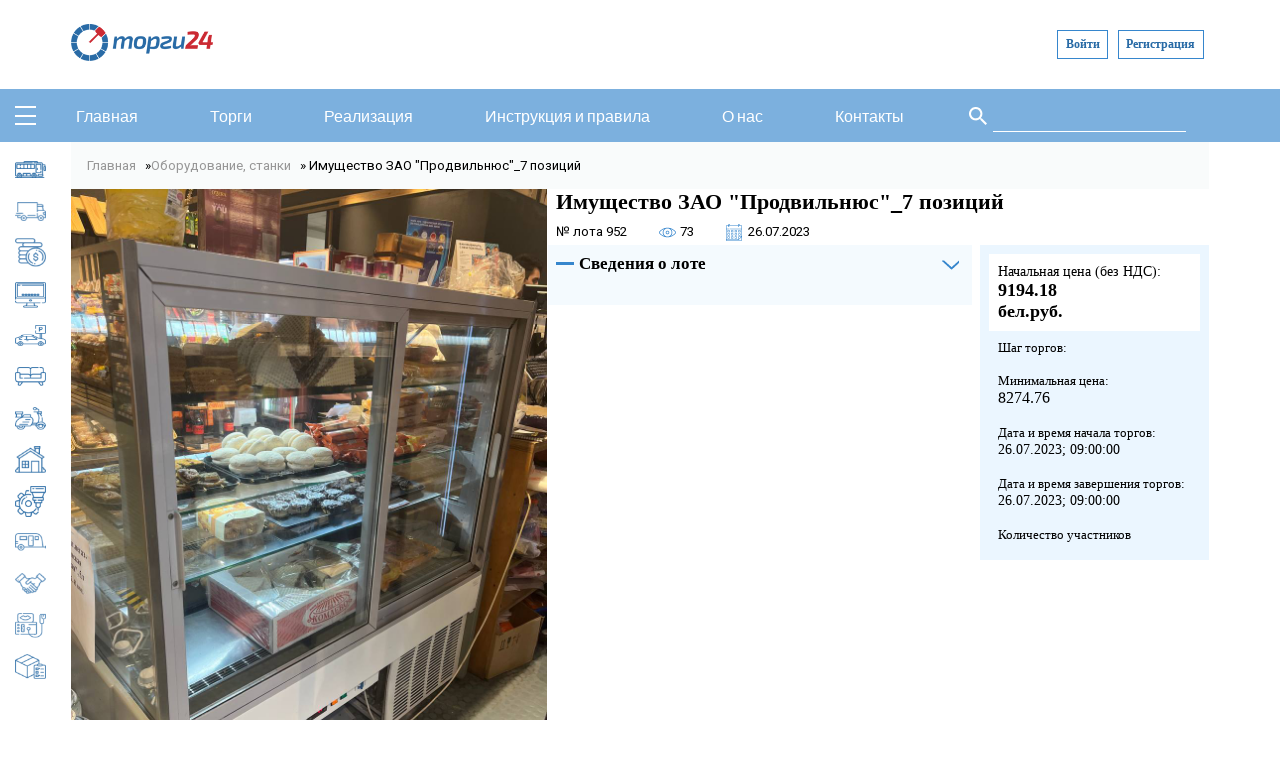

--- FILE ---
content_type: text/html; charset=utf-8
request_url: http://www.torgi24.by/%D0%BE%D0%B1%D0%BE%D1%80%D1%83%D0%B4%D0%BE%D0%B2%D0%B0%D0%BD%D0%B8%D0%B5-%D1%81%D1%82%D0%B0%D0%BD%D0%BA%D0%B8/%D0%B8%D0%BC%D1%83%D1%89%D0%B5%D1%81%D1%82%D0%B2%D0%BE-%D0%B7%D0%B0%D0%BE-%D0%BF%D1%80%D0%BE%D0%B4%D0%B2%D0%B8%D0%BB%D1%8C%D0%BD%D1%8E%D1%817-%D0%BF%D0%BE%D0%B7%D0%B8%D1%86%D0%B8%D0%B9
body_size: 58237
content:
<!DOCTYPE html>
<html lang="ru" dir="ltr"
  xmlns:content="http://purl.org/rss/1.0/modules/content/"
  xmlns:dc="http://purl.org/dc/terms/"
  xmlns:foaf="http://xmlns.com/foaf/0.1/"
  xmlns:og="http://ogp.me/ns#"
  xmlns:rdfs="http://www.w3.org/2000/01/rdf-schema#"
  xmlns:sioc="http://rdfs.org/sioc/ns#"
  xmlns:sioct="http://rdfs.org/sioc/types#"
  xmlns:skos="http://www.w3.org/2004/02/skos/core#"
  xmlns:xsd="http://www.w3.org/2001/XMLSchema#">
<head>
  <!-- Yandex.Metrika counter --> <script type="text/javascript">     (function(m,e,t,r,i,k,a){         m[i]=m[i]||function(){(m[i].a=m[i].a||[]).push(arguments)};         m[i].l=1*new Date();         for (var j = 0; j < document.scripts.length; j++) {if (document.scripts[j].src === r) { return; }}         k=e.createElement(t),a=e.getElementsByTagName(t)[0],k.async=1,k.src=r,a.parentNode.insertBefore(k,a)     })(window, document,'script','https://mc.yandex.ru/metrika/tag.js?id=104549983', 'ym');      ym(104549983, 'init', {ssr:true, webvisor:true, clickmap:true, ecommerce:"dataLayer", accurateTrackBounce:true, trackLinks:true}); </script><!-- /Yandex.Metrika counter -->
<meta charset="utf-8" />
<meta name="Generator" content="Drupal 7 (http://drupal.org)" />
<link rel="canonical" href="/%D0%BE%D0%B1%D0%BE%D1%80%D1%83%D0%B4%D0%BE%D0%B2%D0%B0%D0%BD%D0%B8%D0%B5-%D1%81%D1%82%D0%B0%D0%BD%D0%BA%D0%B8/%D0%B8%D0%BC%D1%83%D1%89%D0%B5%D1%81%D1%82%D0%B2%D0%BE-%D0%B7%D0%B0%D0%BE-%D0%BF%D1%80%D0%BE%D0%B4%D0%B2%D0%B8%D0%BB%D1%8C%D0%BD%D1%8E%D1%817-%D0%BF%D0%BE%D0%B7%D0%B8%D1%86%D0%B8%D0%B9" />
<link rel="shortlink" href="/node/952" />
<link rel="shortcut icon" href="https://torgi24.by/sites/default/files/favicon.ico" type="image/vnd.microsoft.icon" />
<title>Имущество ЗАО &quot;Продвильнюс&quot;_7 позиций | torgi24.by</title>
<meta name="viewport" content="width=device-width, initial-scale=1">
<style type="text/css" media="all">
@import url("https://torgi24.by/modules/system/system.base.css?t66szx");
@import url("https://torgi24.by/modules/system/system.menus.css?t66szx");
@import url("https://torgi24.by/modules/system/system.messages.css?t66szx");
@import url("https://torgi24.by/modules/system/system.theme.css?t66szx");
</style>
<style type="text/css" media="all">
@import url("https://torgi24.by/sites/all/libraries/owl-carousel/owl.carousel.css?t66szx");
@import url("https://torgi24.by/sites/all/libraries/owl-carousel/owl.theme.css?t66szx");
@import url("https://torgi24.by/sites/all/libraries/owl-carousel/owl.transitions.css?t66szx");
</style>
<style type="text/css" media="all">
@import url("https://torgi24.by/sites/all/modules/date/date_api/date.css?t66szx");
@import url("https://torgi24.by/modules/field/theme/field.css?t66szx");
@import url("https://torgi24.by/modules/node/node.css?t66szx");
@import url("https://torgi24.by/modules/search/search.css?t66szx");
@import url("https://torgi24.by/modules/user/user.css?t66szx");
@import url("https://torgi24.by/sites/all/modules/ckeditor/css/ckeditor.css?t66szx");
</style>
<style type="text/css" media="all">
@import url("https://torgi24.by/sites/all/modules/ctools/css/ctools.css?t66szx");
@import url("https://torgi24.by/sites/default/files/css/menu_icons.css?t66szx");
</style>
<link type="text/css" rel="stylesheet" href="https://torgi24.by/sites/all/modules/popup/popup.css?t66szx" media="all" />
<style type="text/css" media="all">
@import url("https://torgi24.by/sites/all/themes/creatica/css/style.css?t66szx");
@import url("https://torgi24.by/sites/all/themes/creatica/css/forms.css?t66szx");
@import url("https://torgi24.by/sites/all/themes/creatica/css/views.css?t66szx");
@import url("https://torgi24.by/sites/all/themes/creatica/css/style1.css?t66szx");
@import url("https://torgi24.by/sites/all/themes/creatica/css/ion.rangeSlider.css?t66szx");
@import url("https://torgi24.by/sites/all/themes/creatica/js/slick-1.8.1/slick/slick.css?t66szx");
@import url("https://torgi24.by/sites/all/themes/creatica/js/slick-1.8.1/slick/slick-theme.css?t66szx");
</style>


<!-- <meta name="viewport" content="width=device-width, initial-scale=1, minimum-scale=1, maximum-scale=1, user-scalable=disabled" /> -->

<link href='//fonts.googleapis.com/css?family=Exo+2:400,500,300,600,700,800,300italic,400italic,500italic,600italic,700italic&subset=latin,latin-ext,cyrillic' rel='stylesheet' type='text/css'>
<link href="//cdn.jsdelivr.net/npm/@sweetalert2/theme-dark@3/dark.css" rel="stylesheet">
<script src="//cdn.jsdelivr.net/npm/sweetalert2@9/dist/sweetalert2.min.js"></script>
<script src="//code.jquery.com/jquery-3.5.1.js" integrity="sha256-QWo7LDvxbWT2tbbQ97B53yJnYU3WhH/C8ycbRAkjPDc=" crossorigin="anonymous"></script>

</head>
<body class="html not-front not-logged-in no-sidebars page-node page-node- page-node-952 node-type-lot">

    


<div id="wrapper">


<div id="header-wrapper">

<header id="header"  role="banner">

  <div>
         <div id="logo">
      <a href="/" title="Главная"><img src="https://torgi24.by/sites/all/themes/creatica/logo.png" alt="Главная" /></a>
            </div>
      </div>
     
       <div id='login-user-header'>
      <div id="login-user-container">
        <div class='close' onclick='closeModalLogin();'></div>
        <div class="region region-header-right">
  <div id="block-user-login" class="block block-user">

         <h2 >Вход</h2>
    
  <div class="content">
    <form action="/%D0%BE%D0%B1%D0%BE%D1%80%D1%83%D0%B4%D0%BE%D0%B2%D0%B0%D0%BD%D0%B8%D0%B5-%D1%81%D1%82%D0%B0%D0%BD%D0%BA%D0%B8/%D0%B8%D0%BC%D1%83%D1%89%D0%B5%D1%81%D1%82%D0%B2%D0%BE-%D0%B7%D0%B0%D0%BE-%D0%BF%D1%80%D0%BE%D0%B4%D0%B2%D0%B8%D0%BB%D1%8C%D0%BD%D1%8E%D1%817-%D0%BF%D0%BE%D0%B7%D0%B8%D1%86%D0%B8%D0%B9?destination=node/952" method="post" id="user-login-form" accept-charset="UTF-8"><div><div class="form-item form-type-textfield form-item-name">
  <label for="edit-name">Имя пользователя <span class="form-required" title="Это поле обязательно для заполнения.">*</span></label>
 <input type="text" id="edit-name" name="name" value="" size="15" maxlength="60" class="form-text required" />
</div>
<div class="form-item form-type-password form-item-pass">
  <label for="edit-pass">Пароль <span class="form-required" title="Это поле обязательно для заполнения.">*</span></label>
 <input type="password" id="edit-pass" name="pass" size="15" maxlength="128" class="form-text required" />
</div>
<div class="item-list"><ul><li class="first"><a href="/user/register" title="Создать новую учётную запись пользователя.">Регистрация</a></li>
<li class="last"><a href="/user/password" title="Запросить новый пароль по e-mail.">Забыли пароль?</a></li>
</ul></div><input type="hidden" name="form_build_id" value="form-0ytpjakq0K9TTvpxOZIcjAU4kjtodDnU1eZAJMp5-e4" />
<input type="hidden" name="form_id" value="user_login_block" />
<div class="form-actions form-wrapper" id="edit-actions"><input type="submit" id="edit-submit" name="op" value="Войти" class="form-submit" /></div></div></form>  </div>
  
</div> <!-- /.block -->
</div>
 <!-- /.region -->
      </div>
    </div>
    <div id="block-login">
      <a onclick="openModalLogin();">Войти</a>
      <a href="/user/register">Регистрация</a>
    </div>
  
 </header>
 

 <nav id="navigation">
    <div id="menu-toggle">
    </div>
    
    <div id="main-menu">
      <ul class="menu"><li class="first leaf"><a href="/home" title="">Главная</a></li>
<li class="leaf"><a href="/loty">Торги</a></li>
<li class="leaf"><a href="/tovary">Реализация</a></li>
<li class="leaf"><a href="/instructions-and-rules">Инструкция и правила</a></li>
<li class="leaf"><a href="/o-nas">О нас</a></li>
<li class="last leaf"><a href="/kontakty">Контакты</a></li>
</ul>       
    </div>

    <div id="search">
      <div class="region region-search">
  <div id="block-search-form" class="block block-search">

      
  <div class="content">
    <form action="/%D0%BE%D0%B1%D0%BE%D1%80%D1%83%D0%B4%D0%BE%D0%B2%D0%B0%D0%BD%D0%B8%D0%B5-%D1%81%D1%82%D0%B0%D0%BD%D0%BA%D0%B8/%D0%B8%D0%BC%D1%83%D1%89%D0%B5%D1%81%D1%82%D0%B2%D0%BE-%D0%B7%D0%B0%D0%BE-%D0%BF%D1%80%D0%BE%D0%B4%D0%B2%D0%B8%D0%BB%D1%8C%D0%BD%D1%8E%D1%817-%D0%BF%D0%BE%D0%B7%D0%B8%D1%86%D0%B8%D0%B9" method="post" id="search-block-form" accept-charset="UTF-8"><div><div class="container-inline">
      <h2 class="element-invisible">Форма поиска</h2>
    <div class="form-item form-type-textfield form-item-search-block-form">
  <label class="element-invisible" for="edit-search-block-form--2">Поиск </label>
 <input title="Введите ключевые слова для поиска." type="text" id="edit-search-block-form--2" name="search_block_form" value="" size="15" maxlength="128" class="form-text" />
</div>
<div class="form-actions form-wrapper" id="edit-actions--2"><input type="submit" id="edit-submit--2" name="op" value="Поиск" class="form-submit" /></div><input type="hidden" name="form_build_id" value="form-lS9cWKWMcwtw3dIdHf80SH6LU3aAxLbT0YVg9UAMl6I" />
<input type="hidden" name="form_id" value="search_block_form" />
</div>
</div></form>  </div>
  
</div> <!-- /.block -->
</div>
 <!-- /.region -->
    </div>
  </nav> 
      
  
</div>

<div id="catalog-container">
<div class="region region-catalog-nav">
  <div id="block-menu-menu-menu-katalog" class="block block-menu catalog-menu">

         <h2 >Каталог</h2>
    
  <div class="content">
    <ul class="menu"><li class="first leaf"><a href="/avtobusy-mikroavtobusy" title="Автобусы, микроавтобусы" class="menu_icon menu-797">Автобусы, микроавтобусы</a></li>
<li class="leaf"><a href="/gruzovye-avtomobili" title="Грузовые автомобили" class="menu_icon menu-795">Грузовые автомобили</a></li>
<li class="leaf"><a href="/debitorskaya-zadolzhennost" title="Дебиторская задолженность" class="menu_icon menu-803">Дебиторская задолженность</a></li>
<li class="leaf"><a href="/kompyutery-orgtehnika" title="Компьютеры, оргтехника" class="menu_icon menu-804">Компьютеры, оргтехника</a></li>
<li class="leaf"><a href="/legkovye-avtomobili" title="Легковые автомобили" class="menu_icon menu-793">Легковые автомобили</a></li>
<li class="leaf"><a href="/mebel" title="Мебель" class="menu_icon menu-805">Мебель</a></li>
<li class="leaf"><a href="/motocikly-skutery" title="Мотоциклы, скутеры" class="menu_icon menu-807">Мотоциклы, скутеры</a></li>
<li class="leaf"><a href="/nedvizhimost" title="Недвижимость" class="menu_icon menu-823">Недвижимость</a></li>
<li class="leaf"><a href="/oborudovanie-stanki" title="Оборудование, станки" class="menu_icon menu-796">Оборудование, станки</a></li>
<li class="leaf"><a href="/pricepy-polupricepy" title="Прицепы, полуприцепы" class="menu_icon menu-798">Прицепы, полуприцепы</a></li>
<li class="leaf"><a href="/prodazha-gotovogo-biznesa" title="Продажа готового бизнеса" class="menu_icon menu-802">Продажа готового бизнеса</a></li>
<li class="leaf"><a href="/specialnaya-tehnika" title="Специальная техника" class="menu_icon menu-800">Специальная техника</a></li>
<li class="last leaf"><a href="/tovary-narodnogo-potrebleniya" title="Товары народного потребления" class="menu_icon menu-806">Товары народного потребления</a></li>
</ul>  </div>
  
</div> <!-- /.block -->
</div>
 <!-- /.region -->
</div>

  <div class="container">
      <div class="row">
        <div id="breadcrumbs"></div>      </div>
  </div>
  
  
  
 <div id="main-wrapper">
  <div id="main">
      
     
    <section id="post-content" role="main">
    
      
            <h1 class="page-title">Имущество ЗАО &quot;Продвильнюс&quot;_7 позиций</h1>                
      
	   
  </section> 


  

  
  </div>
  <div class="clear"></div>
 </div>

 <div class="container" id='main-content'>
    <div class="row">
  
       <div class="region region-content">
  <div id="block-system-main" class="block block-system">

      
  <div class="content">
    



<div class="container">

  <div class="row">
    <h2 class="element-invisible">Вы здесь</h2><nav class="breadcrumb"><a href="/">Главная</a> » <a href="/oborudovanie-stanki">Оборудование, станки</a> » Имущество ЗАО &quot;Продвильнюс&quot;_7 позиций</nav>
    <div class="lot-info">

      <!-- -->
      <div class="gallery">
            <div class="main-img-container" id="main-img-container">

              <div class="main-img-item" class="img-fluid">
                <img src="/sites/default/files/photo1687170561.jpeg" />
              </div>

                                                <div class="main-img-item" >
                    <img src="/sites/default/files/photo1687170564.jpeg" alt="" class="img-fluid"/>
                  </div>
                                  <div class="main-img-item" >
                    <img src="/sites/default/files/photo1687170568.jpeg" alt="" class="img-fluid"/>
                  </div>
                                  <div class="main-img-item" >
                    <img src="/sites/default/files/photo1687170571.jpeg" alt="" class="img-fluid"/>
                  </div>
                                  <div class="main-img-item" >
                    <img src="/sites/default/files/photo1687170575.jpeg" alt="" class="img-fluid"/>
                  </div>
                                  <div class="main-img-item" >
                    <img src="/sites/default/files/photo1687170577.jpeg" alt="" class="img-fluid"/>
                  </div>
                                          </div>
                        <div class="divider">

            </div>
            <div class="img-container" id="img-container">
                <div class="main-img-item" class="img-fluid">
                  <img src="/sites/default/files/photo1687170561.jpeg " />
                </div>
                                  <div class="img-item">
                    <img src="/sites/default/files/photo1687170564.jpeg" alt="" class="img-fluid"/>
                  </div>
                                  <div class="img-item">
                    <img src="/sites/default/files/photo1687170568.jpeg" alt="" class="img-fluid"/>
                  </div>
                                  <div class="img-item">
                    <img src="/sites/default/files/photo1687170571.jpeg" alt="" class="img-fluid"/>
                  </div>
                                  <div class="img-item">
                    <img src="/sites/default/files/photo1687170575.jpeg" alt="" class="img-fluid"/>
                  </div>
                                  <div class="img-item">
                    <img src="/sites/default/files/photo1687170577.jpeg" alt="" class="img-fluid"/>
                  </div>
                
            </div>
                  </div>

      <div class="lot-section-2">
          <div class="lot-name">
          <h3>Имущество ЗАО &quot;Продвильнюс&quot;_7 позиций</h3>
          <div class="info-container">
            <div class="info-item field-name-field-lot-number">
              <p>№ лота <span class='field-item'>952</span></p>
            </div>
            <div class="info-item views">
              <span>
                <svg width="17" height="17" viewBox="0 0 17 17" fill="none" xmlns="http://www.w3.org/2000/svg">
                  <g clip-path="url(#clip0)">
                  <path d="M16.7244 7.69963C15.7703 6.47633 14.5344 5.46447 13.1505 4.77351C11.7378 4.06818 10.218 3.70222 8.63142 3.68303C8.58773 3.68183 8.41228 3.68183 8.36859 3.68303C6.78208 3.70225 5.26224 4.06818 3.84952 4.77351C2.46558 5.46447 1.22979 6.4763 0.275669 7.69963C-0.0918895 8.17088 -0.0918895 8.82913 0.275669 9.30038C1.22976 10.5237 2.46558 11.5355 3.84952 12.2265C5.26224 12.9318 6.78205 13.2978 8.36859 13.317C8.41228 13.3182 8.58773 13.3182 8.63142 13.317C10.2179 13.2978 11.7378 12.9318 13.1505 12.2265C14.5344 11.5355 15.7703 10.5237 16.7244 9.30038C17.0919 8.82907 17.0919 8.17088 16.7244 7.69963ZM4.15847 11.6078C2.86621 10.9626 1.71213 10.0176 0.820996 8.87505C0.648772 8.65422 0.648772 8.3458 0.820996 8.12496C1.7121 6.98241 2.86617 6.03745 4.15847 5.39225C4.5255 5.20904 4.90029 5.05059 5.28203 4.91645C4.29995 5.79926 3.68121 7.07864 3.68121 8.49999C3.68121 9.92141 4.29998 11.2009 5.28216 12.0837C4.90043 11.9495 4.52553 11.791 4.15847 11.6078ZM8.50004 12.6272C6.22423 12.6272 4.37276 10.7758 4.37276 8.49996C4.37276 6.22415 6.22423 4.37272 8.50004 4.37272C10.7758 4.37272 12.6273 6.22419 12.6273 8.49999C12.6273 10.7758 10.7758 12.6272 8.50004 12.6272ZM16.1791 8.87502C15.288 10.0176 14.1339 10.9625 12.8416 11.6077C12.475 11.7907 12.1004 11.9485 11.7192 12.0825C12.7006 11.1997 13.3189 9.92075 13.3189 8.49996C13.3189 7.0784 12.7 5.79886 11.7177 4.91605C12.0996 5.05023 12.4745 5.20887 12.8416 5.39219C14.1339 6.03739 15.288 6.98235 16.1791 8.1249C16.3513 8.34576 16.3513 8.65419 16.1791 8.87502Z" fill="#3686CD"/>
                  <path d="M8.50012 6.73376C7.52621 6.73376 6.73389 7.52609 6.73389 8.5C6.73389 9.47392 7.52621 10.2662 8.50012 10.2662C9.47404 10.2662 10.2664 9.47392 10.2664 8.5C10.2664 7.52609 9.47407 6.73376 8.50012 6.73376ZM8.50012 9.57472C7.90755 9.57472 7.42541 9.09264 7.42541 8.5C7.42541 7.90739 7.90748 7.42532 8.50012 7.42532C9.0927 7.42532 9.57481 7.90739 9.57481 8.5C9.57484 9.09264 9.0927 9.57472 8.50012 9.57472Z" fill="#3686CD"/>
                  </g>
                  <defs>
                  <clipPath id="clip0">
                  <rect width="17" height="17" fill="white"/>
                  </clipPath>
                  </defs>
                  </svg>
              </span>
              <p>73</p>
            </div>
            <div class="info-item calendar">
              <span style='margin-right:5px'>
              <svg width="18" height="17" viewBox="0 0 18 17" fill="none" xmlns="http://www.w3.org/2000/svg">
              <g clip-path="url(#clip0)">
              <path d="M13.7467 8.34906H15.0023C15.2862 8.34906 15.5171 8.13095 15.5171 7.86287V6.67705C15.5171 6.40897 15.2862 6.19086 15.0023 6.19086H13.7467C13.4629 6.19086 13.2319 6.40897 13.2319 6.67705V7.86287C13.2319 8.13095 13.4629 8.34906 13.7467 8.34906ZM13.7593 6.6889H14.9898V7.85101H13.7593V6.6889ZM13.7467 11.5034H15.0023C15.2862 11.5034 15.5171 11.2852 15.5171 11.0172V9.83135C15.5171 9.56326 15.2862 9.34515 15.0023 9.34515H13.7467C13.4629 9.34515 13.2319 9.56326 13.2319 9.83135V11.0172C13.2319 11.2852 13.4629 11.5034 13.7467 11.5034ZM13.7593 9.8432H14.9898V11.0053H13.7593V9.8432ZM10.1638 8.34906H11.4193C11.7032 8.34906 11.9341 8.13095 11.9341 7.86287V6.67705C11.9341 6.40897 11.7032 6.19086 11.4193 6.19086H10.1638C9.87991 6.19086 9.64897 6.40897 9.64897 6.67705V7.86287C9.64897 8.13095 9.87991 8.34906 10.1638 8.34906ZM10.1763 6.6889H11.4068V7.85101H10.1763V6.6889ZM4.25336 12.3516H2.99779C2.71394 12.3516 2.483 12.5697 2.483 12.8378V14.0236C2.483 14.2917 2.71394 14.5098 2.99779 14.5098H4.25336C4.53721 14.5098 4.76815 14.2917 4.76815 14.0236V12.8378C4.76815 12.5697 4.53721 12.3516 4.25336 12.3516ZM4.24081 14.0117H3.01034V12.8496H4.24081V14.0117ZM4.25336 6.19086H2.99779C2.71394 6.19086 2.483 6.40897 2.483 6.67705V7.86287C2.483 8.13095 2.71394 8.34906 2.99779 8.34906H4.25336C4.53721 8.34906 4.76815 8.13095 4.76815 7.86287V6.67705C4.76815 6.40893 4.53721 6.19086 4.25336 6.19086ZM4.24081 7.85101H3.01034V6.6889H4.24081V7.85101ZM10.1638 11.4294H11.4193C11.7032 11.4294 11.9341 11.2113 11.9341 10.9432V9.7574C11.9341 9.48932 11.7032 9.27121 11.4193 9.27121H10.1638C9.87991 9.27121 9.64897 9.48932 9.64897 9.7574V10.9432C9.64897 11.2113 9.87991 11.4294 10.1638 11.4294ZM10.1763 9.76926H11.4068V10.9314H10.1763V9.76926ZM15.779 1.138H14.6517V0.757264C14.6517 0.339701 14.292 0 13.8499 0H13.7288C13.2867 0 12.927 0.339701 12.927 0.757264V1.138H5.0731V0.757264C5.0731 0.339701 4.71341 0 4.27129 0H4.15021C3.70809 0 3.3484 0.339701 3.3484 0.757264V1.138H2.22112C1.49321 1.138 0.901001 1.69731 0.901001 2.38478V15.7549C0.901001 16.4415 1.4924 17 2.21936 17H15.7808C16.5078 17 17.0992 16.4415 17.0992 15.7549V2.38478C17.0991 1.69731 16.5069 1.138 15.779 1.138ZM13.4543 0.757264C13.4543 0.614324 13.5775 0.498047 13.7288 0.498047H13.8499C14.0012 0.498047 14.1244 0.614324 14.1244 0.757264V1.138H13.4543V0.757264ZM3.87578 0.757264C3.87578 0.614324 3.9989 0.498047 4.15025 0.498047H4.27133C4.42267 0.498047 4.54579 0.614324 4.54579 0.757264V1.138H3.87582V0.757264H3.87578ZM16.5718 15.7549C16.5718 16.1668 16.217 16.502 15.7808 16.502H2.21933C1.78314 16.502 1.42831 16.1668 1.42831 15.7549V15.7533C1.64923 15.9105 1.92384 16.0039 2.22112 16.0039H12.9115C13.2642 16.0039 13.5957 15.8742 13.845 15.6387L16.5718 13.0634V15.7549ZM13.576 15.1885C13.5966 15.1079 13.6079 15.0238 13.6079 14.9374V13.2751C13.6079 12.9616 13.8779 12.7066 14.2098 12.7066H15.9698C16.0614 12.7066 16.1504 12.696 16.2357 12.6765L13.576 15.1885ZM16.5718 4.69671H5.33677C5.19115 4.69671 5.0731 4.80821 5.0731 4.94574C5.0731 5.08327 5.19115 5.19476 5.33677 5.19476H16.5718V11.6401C16.5718 11.9536 16.3018 12.2086 15.9698 12.2086H14.2098C13.5871 12.2086 13.0805 12.687 13.0805 13.2751V14.9374C13.0805 15.2509 12.8105 15.5059 12.4786 15.5059H2.22112C1.78399 15.5059 1.42834 15.17 1.42834 14.7571V5.19476H4.28208C4.4277 5.19476 4.54575 5.08327 4.54575 4.94574C4.54575 4.80821 4.4277 4.69671 4.28208 4.69671H1.42831V2.38478C1.42831 1.97193 1.78395 1.63605 2.22108 1.63605H3.3484V2.36825C3.3484 2.78581 3.70809 3.12551 4.15021 3.12551C4.29583 3.12551 4.41388 3.01401 4.41388 2.87649C4.41388 2.73896 4.29583 2.62746 4.15021 2.62746C3.99886 2.62746 3.87575 2.51119 3.87575 2.36825V1.63605H12.927V2.36825C12.927 2.78581 13.2867 3.12551 13.7288 3.12551C13.8744 3.12551 13.9925 3.01401 13.9925 2.87649C13.9925 2.73896 13.8744 2.62746 13.7288 2.62746C13.5775 2.62746 13.4543 2.51119 13.4543 2.36825V1.63605H15.779C16.2162 1.63605 16.5718 1.97193 16.5718 2.38478V4.69671ZM4.25336 9.27121H2.99779C2.71394 9.27121 2.483 9.48932 2.483 9.7574V10.9432C2.483 11.2113 2.71394 11.4294 2.99779 11.4294H4.25336C4.53721 11.4294 4.76815 11.2113 4.76815 10.9432V9.7574C4.76815 9.48929 4.53721 9.27121 4.25336 9.27121ZM4.24081 10.9314H3.01034V9.76926H4.24081V10.9314ZM6.58077 8.34906H7.83634C8.1202 8.34906 8.35114 8.13095 8.35114 7.86287V6.67705C8.35114 6.40897 8.1202 6.19086 7.83634 6.19086H6.58077C6.29692 6.19086 6.06598 6.40897 6.06598 6.67705V7.86287C6.06598 8.13095 6.29692 8.34906 6.58077 8.34906ZM6.59333 6.6889H7.82379V7.85101H6.59333V6.6889ZM10.176 14.0117C10.1695 13.8797 10.054 13.7745 9.9126 13.7745C9.76698 13.7745 9.64893 13.886 9.64893 14.0236C9.64893 14.2917 9.87987 14.5098 10.1637 14.5098H11.4193C11.7031 14.5098 11.9341 14.2917 11.9341 14.0236V12.8378C11.9341 12.5697 11.7031 12.3516 11.4193 12.3516H10.1637C9.87987 12.3516 9.64893 12.5697 9.64893 12.8378V13.1797C9.64893 13.3173 9.76698 13.4288 9.9126 13.4288C10.0582 13.4288 10.1763 13.3173 10.1763 13.1797V12.8496H11.4067V14.0117H10.176ZM6.58077 11.4294H7.83634C8.1202 11.4294 8.35114 11.2113 8.35114 10.9432V9.7574C8.35114 9.48932 8.1202 9.27121 7.83634 9.27121H6.58077C6.29692 9.27121 6.06598 9.48932 6.06598 9.7574V10.9432C6.06598 11.2113 6.29692 11.4294 6.58077 11.4294ZM6.59333 9.76926H7.82379V10.9314H6.59333V9.76926ZM6.58077 14.5098H7.83634C8.1202 14.5098 8.35114 14.2917 8.35114 14.0236V12.8378C8.35114 12.5697 8.1202 12.3516 7.83634 12.3516H6.58077C6.29692 12.3516 6.06598 12.5697 6.06598 12.8378V14.0236C6.06598 14.2917 6.29692 14.5098 6.58077 14.5098ZM6.59333 12.8496H7.82379V14.0117H6.59333V12.8496Z" fill="#3686CD"/>
              </g>
              <defs>
              <clipPath id="clip0">
              <rect width="18" height="17" fill="white"/>
              </clipPath>
              </defs>
              </svg>

              </span>
              <p>26.07.2023</p>
            </div>
          </div>


        </div>
        <div class="lot-details-container">
        <div class="lot-details">
          <div class="details arrow-btn">
            <h4 class ="">Сведения о лоте</h4>
          </div>
          <div class="details-wrapper" id="details-panel">
            <div class="details-container">
              <div class="detail-item">
                <div class="detail-info"><p>Статус:</p></div>
                <div class="detail-info-2 status_node"><div class="field field-name-field-lot-status field-type-list-text field-label-above"><div class="field-label">Статус:&nbsp;</div><div class="field-items"><div class="field-item even">Торги не состоялись (лот снят с участия)</div></div></div></div>
              </div>
              <div class="detail-item">
                <div class="detail-info"><p>Категория:</p></div>
                <div class="detail-info-2"><div class="field field-name-field-lot-katalog field-type-taxonomy-term-reference field-label-above"><div class="field-label">Каталог:&nbsp;</div><div class="field-items"><div class="field-item even"><a href="/oborudovanie-stanki" typeof="skos:Concept" property="rdfs:label skos:prefLabel" datatype="">Оборудование, станки</a></div></div></div></div>
              </div>
                              <div class="detail-item">
                  <div class="detail-info"><p>Тип аукциона:</p></div>
                  <div class="detail-info-2"><div class="field field-name-field-type-auction field-type-list-text field-label-above"><div class="field-label">Тип аукциона:&nbsp;</div><div class="field-items"><div class="field-item even">На понижение</div></div></div></div>
                </div>
              
                              <!-- <div class="detail-item" style="display:none"> -->
                <div class="detail-item" >
                  <div class="detail-info"><p>Копия протокола о проведенных торгах:</p></div>
                  <div class="detail-info-2"><div class="field field-name-field-lot-actcopy field-type-file field-label-above"><div class="field-label">Копия акта о проведенных торгах:&nbsp;</div><div class="field-items"><div class="field-item even"><span class="file"><img class="file-icon" alt="Файл" title="application/vnd.openxmlformats-officedocument.wordprocessingml.document" src="/modules/file/icons/x-office-document.png" /> <a href="https://torgi24.by/sites/default/files/952_26-07-2023.docx" type="application/vnd.openxmlformats-officedocument.wordprocessingml.document; length=120433">952_26-07-2023.docx</a></span></div></div></div></div>
                </div>
              
              
              

              <div class="detail-item">
                <div class="detail-info"><p>Собственник имущества:</p></div>
                <div class="detail-info-2"><div class="field field-name-field-lot-owner field-type-text-long field-label-above"><div class="field-label">Собственник имущества:&nbsp;</div><div class="field-items"><div class="field-item even">ЗАО «Продвильнюс» в лице ликвидатора ИП Колесникова Юрия Борисовича, тел. моб. +375 (29) 646-24-84.</div></div></div></div>
              </div>
              <div class="detail-item">
                <div class="detail-info"><p>Местонахождение:</p></div>
                <div class="detail-info-2"><div class="field field-name-field-lot-location field-type-list-text field-label-above"><div class="field-label">Местонахождение имущества	:&nbsp;</div><div class="field-items"><div class="field-item even">г. Минск</div></div></div></div>
              </div>
              <div class="detail-item">
                <div class="detail-info"><p>Организатор торгов:</p></div>
                <div class="detail-info-2"><div class="field field-name-field-lot-cont-for-comm field-type-text field-label-above"><div class="field-label">Организатор торгов:&nbsp;</div><div class="field-items"><div class="field-item even">+375 (29) 607-79-50 Сергей Васильевич</div></div></div></div>
              </div>

            </div>

           <div class="buttons">
                                        </div>

          </div>
                    <div id='user_bet-container' style='display:none'>
            <div class="details arrow-btn-bet active">
                <h4>Ставки участников</h4>
            </div>
            <div class="users-bet" id="panel">
                <table class="user-table">
                    <thead>
                        <tr>
                            <td>Время</td>
                            <td>Логин пользователя</td>
                            <td>Сумма ставки</td>
                        </tr>
                    </thead>
                    <tbody id="user-table">
                    </tbody>
                </table>
            </div>

          </div>

                  </div>

        <div class="price-info SS">
          <div class="start-price">
                        
            <p class="start-text">Начальная цена (без НДС):</p>
            <span class='first-price'><b><div class="field field-name-field-lot-price field-type-number-decimal field-label-above"><div class="field-label">Начальная цена:&nbsp;</div><div class="field-items"><div class="field-item even">9194.18 бел.руб.</div></div></div></b></span>
          </div>
                      <div class="step-torg">
            <p>Шаг торгов:</p>
            <p class="price-text" id ='step_auction'>
                                            

            </p>
          </div>

                    <div class="min-price">
            <p>Минимальная цена:</p>
            <p class="price-text"><div class="field field-name-field-lot-min-price field-type-number-decimal field-label-above"><div class="field-label">Минимальная цена:&nbsp;</div><div class="field-items"><div class="field-item even">8274.76</div></div></div></p>
          </div>
          
            <div class="min-price">
              <p>Дата и время начала торгов:</p>
              <p class="price-text">26.07.2023; 09:00:00</p>
            </div>

            <div class="min-price">
              <p>Дата и время завершения торгов:</p>
              <p class="price-text">26.07.2023; 09:00:00</p>
            </div>
            
            
            
          
          <div class="participants">
              <p>Количество участников</p>
              <p class="price-text"></p>
          </div>

                    
        </div>
      </div>
    </div>
    </div>

    <div class="pay-info-container">
        <div class="payment">
          <div class="payment-info">
            <div class="payment-text">
                <div class="field field-name-field-lot-payment field-type-text-long field-label-above"><div class="field-label">Платежные реквизиты для зачисления суммы задатка :&nbsp;</div><div class="field-items"><div class="field-item even">Задаток в сумме 919,42 бел. руб. (девятьсот девятнадцать руб. 42 коп.) должен быть зачислен на счет: (IBAN): BY56UNBS30120893600010000933 в ЗАО «БСБ Банк», код. (BIC): UNBSBY2X, г. Минск, пр. Победителей 23/3, УНП 191514793., получатель: ООО &quot;Расантехторг&quot;, Назначение платежа - задаток по лоту №952, наименование - Имущество ЗАО &quot;Продвильнюс&quot;_7 позиций.</div></div></div>            </div>
          </div>
          <div class="payment-date">

            <p>
            <div class="field field-name-field-lot-payment-deadline field-type-datestamp field-label-above"><div class="field-label">Сроки платежей, в том числе окончательный срок перечисления на депозитный счет организатора торгов задатка:&nbsp;</div><div class="field-items"><div class="field-item even"><span class="date-display-single" property="dc:date" datatype="xsd:dateTime" content="2023-07-24T17:00:00+03:00">понедельник, июля 24, 2023 - 17:00</span></div></div></div>            </p>
          </div>
          <div class="payment-cost">
            <p>
            <div class="field field-name-field-lot-kkk field-type-text-long field-label-above"><div class="field-label">Обязанности покупателя по возмещению затрат и аукционного сбора:&nbsp;</div><div class="field-items"><div class="field-item even">Возмещение затрат на организацию и проведение электронных торгов осуществляется в соответствии с законодательством. Победитель аукциона (претендент на покупку) обязан возместить затраты на проведение торгов и оплатить аукционный сбор организатору аукциона в размере 5 % от цены продажи лота в течение 5 (пяти) дней со дня проведения аукциона. Затраты по организации аукциона составили 600,00 бел. руб. (шестьсот руб. 00 коп.).</div></div></div>            </p>
          </div>
          
          <div class="payment-cost">
            <p>
                        </p>
          </div>
          
          <div class="payment-cost">
            <p>
                        </p>
          </div>
          
          <div class="payment-cost">
            <p>
                        </p>
          </div>
          
        </div>
        <div class="additional-info">
          <!--<div class="additional-head">
            <h4>Дополнительная информация</h4>
          </div>-->
          <div class="additional-text">
            <p>
            <div class="field field-name-field-lot-info field-type-text-long field-label-above"><div class="field-label">Дополнительная информация:&nbsp;</div><div class="field-items"><div class="field-item even">Цена без НДС. Перечень оборудования, входящего в лот:
1.	ПР002133	- Витрина холодильная Cryspl 1,5 Gamma-2 Quadrol LX,
2.	ПР002204	- Система видеонаблюдения,
3.	ПР002379	- Бонета (2500 мм),
4.	678	- Весы чекопечатающие МАССА,
5.	ПР002703	- Витрина холодильная торговая "125" ВВ-0,2-1,33-1-4К"Вилия premium",
6.	ПР002688	- Ларь морозильный,
7.	685	- Холодильный шкаф Helcama.
Адрес хранения имущество: г. Минск, ул. Прушинских 68, для ознакомления с предметом торгов: тел. моб. +375(29) 646-24-84, по предварительной договорённости.</div></div></div>            </p>
          </div>

            <div class="additional-text">
                            </div>
        <div class="additional-text">
            <p>
                        </p>
         </div>
         <div class="detail-info"><p style="font-weight: bold;font-size: 1.18056vw;">Регламент ЭТП:</p></div>
        <div class="additional-text">
            <a href="/instructions-and-rules">Инструкция по проведению электронных торгов на аукционной торговой площадке</a>
        </div>
          
        </div>
      </div>
    </div>
  </div>
</div>

<style>

</style>

  </div>
  
</div> <!-- /.block -->
<div id="block-views-f2931492e56f063412dee1ad126c047a" class="block block-views block-viewed">

         <h2 >Вы уже просматривали</h2>
    
  <div class="content">
    <div class="view view-recently-read view-id-recently_read view-display-id-block_viewed_parent owl-carousel view-dom-id-cbfa9f303c171857561602944c4a47cf">
        
  
  
      <div class="view-content">
      <div class="container">
    <div class="row">
        <div class="owl-carousel-block_viewed_parent12"><div class="owl-carousel item-0 item-odd">

<div class="shachmatka-product">
                      
    <div>
        <div class="product-image">
           
            <div class="field-content"><img typeof="foaf:Image" src="https://torgi24.by/sites/default/files/images_758" width="335" height="220" /></div>            <div class="field-content"></div>          
            <div class="sale-product-block" style='opacity:0'>
                <p>Понижение цены</p>
            </div>
        </div>
                                              
        <div class="product-description">
            “<span class="field-content"><a href="/%D0%BE%D0%B4%D0%BD%D0%BE%D0%BA%D0%B2%D0%B0%D1%80%D1%82%D0%B8%D1%80%D0%BD%D1%8B%D0%B9-%D0%B6%D0%B8%D0%BB%D0%BE%D0%B9-%D0%B4%D0%BE%D0%BC">Одноквартирный жилой дом</a></span>”         
        </div>
     </div>
                      
    <div>
        <div class="product-location">
                              
            <svg width="23" height="23" viewBox="0 0 23 23" fill="none" xmlns="http://www.w3.org/2000/svg">
                <path d="M5.175 2.29999C2.32156 2.29999 0 4.70754 0 7.66667C0 8.555 0.214166 9.43578 0.621302 10.217L4.892 18.227C4.94886 18.3338 5.0572 18.4 5.175 18.4C5.2928 18.4 5.40114 18.3338 5.458 18.227L9.73027 10.2144C10.1358 9.43578 10.35 8.55496 10.35 7.66663C10.35 4.70754 8.02844 2.29999 5.175 2.29999ZM5.175 10.35C3.74828 10.35 2.58752 9.14623 2.58752 7.66667C2.58752 6.1871 3.74828 4.98334 5.175 4.98334C6.60172 4.98334 7.76248 6.1871 7.76248 7.66667C7.76248 9.14623 6.60172 10.35 5.175 10.35Z" fill="#3686CD" />
            </svg>
            
            <div class="field-content">Минская обл.</div>            <div class="field-content"></div>            
        </div>
             
        <div class="product-price">
                            <div class="field-content">7000.00 бел.руб.</div>                        
        </div>
        <div class="product-button">
            <span class="field-content"><a href="/%D0%BE%D0%B4%D0%BD%D0%BE%D0%BA%D0%B2%D0%B0%D1%80%D1%82%D0%B8%D1%80%D0%BD%D1%8B%D0%B9-%D0%B6%D0%B8%D0%BB%D0%BE%D0%B9-%D0%B4%D0%BE%D0%BC">Подробнее</a></span>    
        </div>
    </div>                          
</div>

<pre>
</pre>
</div><div class="owl-carousel item-1 item-even">

<div class="shachmatka-product">
                      
    <div>
        <div class="product-image">
           
            <div class="field-content"><img typeof="foaf:Image" src="https://torgi24.by/sites/default/files/images_761" width="335" height="220" /></div>            <div class="field-content"></div>          
            <div class="sale-product-block" style='opacity:0'>
                <p>Понижение цены</p>
            </div>
        </div>
                                              
        <div class="product-description">
            “<span class="field-content"><a href="/%D0%BE%D0%B4%D0%BD%D0%BE%D0%BA%D0%B2%D0%B0%D1%80%D1%82%D0%B8%D1%80%D0%BD%D1%8B%D0%B9-%D0%B6%D0%B8%D0%BB%D0%BE%D0%B9-%D0%B4%D0%BE%D0%BC-2">Одноквартирный жилой дом</a></span>”         
        </div>
     </div>
                      
    <div>
        <div class="product-location">
                              
            <svg width="23" height="23" viewBox="0 0 23 23" fill="none" xmlns="http://www.w3.org/2000/svg">
                <path d="M5.175 2.29999C2.32156 2.29999 0 4.70754 0 7.66667C0 8.555 0.214166 9.43578 0.621302 10.217L4.892 18.227C4.94886 18.3338 5.0572 18.4 5.175 18.4C5.2928 18.4 5.40114 18.3338 5.458 18.227L9.73027 10.2144C10.1358 9.43578 10.35 8.55496 10.35 7.66663C10.35 4.70754 8.02844 2.29999 5.175 2.29999ZM5.175 10.35C3.74828 10.35 2.58752 9.14623 2.58752 7.66667C2.58752 6.1871 3.74828 4.98334 5.175 4.98334C6.60172 4.98334 7.76248 6.1871 7.76248 7.66667C7.76248 9.14623 6.60172 10.35 5.175 10.35Z" fill="#3686CD" />
            </svg>
            
            <div class="field-content">Минская обл.</div>            <div class="field-content"></div>            
        </div>
             
        <div class="product-price">
                            <div class="field-content">36624.50 бел.руб.</div>                        
        </div>
        <div class="product-button">
            <span class="field-content"><a href="/%D0%BE%D0%B4%D0%BD%D0%BE%D0%BA%D0%B2%D0%B0%D1%80%D1%82%D0%B8%D1%80%D0%BD%D1%8B%D0%B9-%D0%B6%D0%B8%D0%BB%D0%BE%D0%B9-%D0%B4%D0%BE%D0%BC-2">Подробнее</a></span>    
        </div>
    </div>                          
</div>

<pre>
</pre>
</div><div class="owl-carousel item-2 item-odd">

<div class="shachmatka-product">
                      
    <div>
        <div class="product-image">
           
            <div class="field-content"><img typeof="foaf:Image" src="https://torgi24.by/sites/default/files/images_762" width="335" height="220" /></div>            <div class="field-content"></div>          
            <div class="sale-product-block" style='opacity:0'>
                <p>Понижение цены</p>
            </div>
        </div>
                                              
        <div class="product-description">
            “<span class="field-content"><a href="/%D0%BE%D0%B4%D0%BD%D0%BE%D0%BA%D0%B2%D0%B0%D1%80%D1%82%D0%B8%D1%80%D0%BD%D1%8B%D0%B9-%D0%B6%D0%B8%D0%BB%D0%BE%D0%B9-%D0%B4%D0%BE%D0%BC-3">Одноквартирный жилой дом</a></span>”         
        </div>
     </div>
                      
    <div>
        <div class="product-location">
                              
            <svg width="23" height="23" viewBox="0 0 23 23" fill="none" xmlns="http://www.w3.org/2000/svg">
                <path d="M5.175 2.29999C2.32156 2.29999 0 4.70754 0 7.66667C0 8.555 0.214166 9.43578 0.621302 10.217L4.892 18.227C4.94886 18.3338 5.0572 18.4 5.175 18.4C5.2928 18.4 5.40114 18.3338 5.458 18.227L9.73027 10.2144C10.1358 9.43578 10.35 8.55496 10.35 7.66663C10.35 4.70754 8.02844 2.29999 5.175 2.29999ZM5.175 10.35C3.74828 10.35 2.58752 9.14623 2.58752 7.66667C2.58752 6.1871 3.74828 4.98334 5.175 4.98334C6.60172 4.98334 7.76248 6.1871 7.76248 7.66667C7.76248 9.14623 6.60172 10.35 5.175 10.35Z" fill="#3686CD" />
            </svg>
            
            <div class="field-content">Минская обл.</div>            <div class="field-content"></div>            
        </div>
             
        <div class="product-price">
                            <div class="field-content">16245.51 бел.руб.</div>                        
        </div>
        <div class="product-button">
            <span class="field-content"><a href="/%D0%BE%D0%B4%D0%BD%D0%BE%D0%BA%D0%B2%D0%B0%D1%80%D1%82%D0%B8%D1%80%D0%BD%D1%8B%D0%B9-%D0%B6%D0%B8%D0%BB%D0%BE%D0%B9-%D0%B4%D0%BE%D0%BC-3">Подробнее</a></span>    
        </div>
    </div>                          
</div>

<pre>
</pre>
</div><div class="owl-carousel item-3 item-even">

<div class="shachmatka-product">
                      
    <div>
        <div class="product-image">
           
            <div class="field-content"><img typeof="foaf:Image" src="https://torgi24.by/sites/default/files/images_770" width="335" height="220" /></div>            <div class="field-content"></div>          
            <div class="sale-product-block" style='opacity:0'>
                <p>Понижение цены</p>
            </div>
        </div>
                                              
        <div class="product-description">
            “<span class="field-content"><a href="/%D0%BF%D0%BE%D0%BB%D1%83%D0%BF%D1%80%D0%B8%D1%86%D0%B5%D0%BF-%D1%84%D1%83%D1%80%D0%B3%D0%BE%D0%BD-%D1%80%D0%B5%D1%84%D1%80%D0%B8%D0%B6%D0%B5%D1%80%D0%B0%D1%82%D0%BE%D1%80-krone">Полуприцеп фургон-рефрижератор Krone </a></span>”         
        </div>
     </div>
                      
    <div>
        <div class="product-location">
                              
            <svg width="23" height="23" viewBox="0 0 23 23" fill="none" xmlns="http://www.w3.org/2000/svg">
                <path d="M5.175 2.29999C2.32156 2.29999 0 4.70754 0 7.66667C0 8.555 0.214166 9.43578 0.621302 10.217L4.892 18.227C4.94886 18.3338 5.0572 18.4 5.175 18.4C5.2928 18.4 5.40114 18.3338 5.458 18.227L9.73027 10.2144C10.1358 9.43578 10.35 8.55496 10.35 7.66663C10.35 4.70754 8.02844 2.29999 5.175 2.29999ZM5.175 10.35C3.74828 10.35 2.58752 9.14623 2.58752 7.66667C2.58752 6.1871 3.74828 4.98334 5.175 4.98334C6.60172 4.98334 7.76248 6.1871 7.76248 7.66667C7.76248 9.14623 6.60172 10.35 5.175 10.35Z" fill="#3686CD" />
            </svg>
            
            <div class="field-content">Минская обл.</div>            <div class="field-content"></div>            
        </div>
             
        <div class="product-price">
                            <div class="field-content">19733.76 бел.руб.</div>                        
        </div>
        <div class="product-button">
            <span class="field-content"><a href="/%D0%BF%D0%BE%D0%BB%D1%83%D0%BF%D1%80%D0%B8%D1%86%D0%B5%D0%BF-%D1%84%D1%83%D1%80%D0%B3%D0%BE%D0%BD-%D1%80%D0%B5%D1%84%D1%80%D0%B8%D0%B6%D0%B5%D1%80%D0%B0%D1%82%D0%BE%D1%80-krone">Подробнее</a></span>    
        </div>
    </div>                          
</div>

<pre>
</pre>
</div></div>    </div>
</div>    </div>
  
  
  
  
  
  
</div>  </div>
  
</div> <!-- /.block -->
</div>
 <!-- /.region -->
      
    </div>
  </div>
  

 <div id="footer-wrapper">  
  <div id="footer"> 
  
  <div id="copy">
    </div>
  
    <div id="counter">
    </div>
  
 <div id="dev">
    </div>
  
 </div>
 </div>


</div>

<div class="region region-footer">
  <footer>
        <div class="container">
            <div class="row">
                <div class="footer-top">
                    <ul class="requisites">
                        <li><p>ООО "Расантехторг"</p></li>
                        <li><p>Время работы: </p><span>Пн-Пт 09.00-19.00</span></li>
                        <li><p>Зарегистрирован в Торговом реестре Республики Беларусь УНП 191514793, ОКПО 380270205000</p></li>
                        <li><p>Юридический адрес: </p><span>220113, г. Минск, ул. Беды, 33 помещение 339 р/с (IBAN): BY56UNBS30120893600010000933 в ЗАО «БСБ Банк»</span></li>
                        <li><p>Мы находимся по адресу:</p><span>220113, г. Минск, ул. Беды, 33 помещение 339</span></li>
                    </ul>

                    <div class="footer-nav">
                        <ul>
                            <li class="title"><p>Инструкции и правила</p></li>
                            <li><a href="/instructions-and-rules">Инструкция по участию в торгах</a></li>
                            <li><a href="/instructions-and-rules">При банкротстве</a></li>
                            <li><a href="/instructions-and-rules">При ликвидации</a></li>
                            <li><a href="/instructions-and-rules">Для юр.лиц и физ.лиц</a></li>
                    </ul>
                    <ul>
                        <li class="title"><p>О нас</p></li>
                        <li><a href="/o-nas">О портале</a></li>
                        <li><a href="/kontakty">Контакты</a></li>
                    </ul>
                 </div>
            </div>
            <div class="footer-bottom">
                 <p>Copyring TORGI24.BY 2020</p>

                <div>
                    <p>Разработка и продвижение:</p>
                 
                    <!-- Generator: Adobe Illustrator 22.1.0, SVG Export Plug-In . SVG Version: 6.00 Build 0)  -->
                   <a href="//voloshin.by" target="_blank">
                   <svg xmlns="http://www.w3.org/2000/svg" viewBox="0 0 184.889 44">

                        <g id="Group_371" data-name="Group 371" transform="translate(-2.512)">
                        <g id="Group_209" data-name="Group 209" transform="translate(-1 0)">
                            <g id="Group_208" data-name="Group 208" transform="translate(3.512 9.783)">
                            <g id="Group_206" data-name="Group 206" transform="translate(12.686)">
                                <path id="Path_417" data-name="Path 417" class="cls-1" d="M8.9,20.1,16.739,3H19.59L9.185,26.091" transform="translate(-8.9 -3)"></path>
                            </g>
                            <g id="Group_207" data-name="Group 207">
                                <path id="Path_418" data-name="Path 418" d="M12.686,22.242,14.111,24.1,11.83,29.512H11.4L0,3H2.851l8.837,20.383Z" transform="translate(0 -3)"></path>
                            </g>
                            </g>
                            <text id="OLOSHIN" class="cls-2" transform="translate(27.075 36)"><tspan x="0" y="0">OLOSHIN</tspan></text>
                            <rect id="Rectangle_518" data-name="Rectangle 518" class="cls-1" width="3.443" height="3.443" transform="translate(184.957 32.852)"></rect>
                        </g>
                        <path id="Path_419" data-name="Path 419" class="cls-3" d="M-2229.778,3745.019c.436-.579,4.294,8.37,4.294,8.37l-4.978,8.058-3.861-10.064S-2230.214,3745.6-2229.778,3745.019Z" transform="translate(2246.923 -3725.546)"></path>
                        </g>
                    </svg>
                    </a>

                </div>
            </div>
         </div>
    </div>
</footer></div>
 <!-- /.region -->

  <script type="text/javascript" src="//code.jquery.com/jquery-1.10.2.min.js"></script>
<script type="text/javascript">
<!--//--><![CDATA[//><!--
window.jQuery || document.write("<script src='/sites/all/modules/jquery_update/replace/jquery/1.10/jquery.min.js'>\x3C/script>")
//--><!]]>
</script>
<script type="text/javascript" src="https://torgi24.by/misc/jquery-extend-3.4.0.js?v=1.10.2"></script>
<script type="text/javascript" src="https://torgi24.by/misc/jquery.once.js?v=1.2"></script>
<script type="text/javascript" src="https://torgi24.by/misc/drupal.js?t66szx"></script>
<script type="text/javascript" src="https://torgi24.by/sites/default/files/languages/ru_GqTc0fABTUyZd2ZeEUzz_hMwUl6orNsU3kqfEU4j-xw.js?t66szx"></script>
<script type="text/javascript" src="https://torgi24.by/sites/all/libraries/colorbox/jquery.colorbox.js?t66szx"></script>
<script type="text/javascript" src="https://torgi24.by/sites/all/modules/colorbox/js/colorbox.js?t66szx"></script>
<script type="text/javascript" src="https://torgi24.by/sites/all/modules/popup/popup.js?t66szx"></script>
<script type="text/javascript" src="https://torgi24.by/sites/all/themes/creatica/js/ion-rangeslider.js?t66szx"></script>
<script type="text/javascript" src="https://torgi24.by/sites/all/themes/creatica/js/superfish.js?t66szx"></script>
<script type="text/javascript" src="https://torgi24.by/sites/all/themes/creatica/js/supersubs.js?t66szx"></script>
<script type="text/javascript" src="https://torgi24.by/sites/all/themes/creatica/js/slick-1.8.1/slick/slick.min.js?t66szx"></script>
<script type="text/javascript" src="https://torgi24.by/sites/all/themes/creatica/js/sfmenu.js?t66szx"></script>
<script type="text/javascript">
<!--//--><![CDATA[//><!--
jQuery.extend(Drupal.settings, {"basePath":"\/","pathPrefix":"","ajaxPageState":{"theme":"creatica","theme_token":"IngMRN6mKSzoyC5XFkvjpaT0Gs9PfR-Azj_4U2adgWI","js":{"sites\/all\/libraries\/owl-carousel\/owl.carousel.min.js":1,"sites\/all\/modules\/owlcarousel\/includes\/js\/owlcarousel.settings.js":1,"modules\/statistics\/statistics.js":1,"\/\/code.jquery.com\/jquery-1.10.2.min.js":1,"0":1,"misc\/jquery-extend-3.4.0.js":1,"misc\/jquery.once.js":1,"misc\/drupal.js":1,"public:\/\/languages\/ru_GqTc0fABTUyZd2ZeEUzz_hMwUl6orNsU3kqfEU4j-xw.js":1,"sites\/all\/libraries\/colorbox\/jquery.colorbox.js":1,"sites\/all\/modules\/colorbox\/js\/colorbox.js":1,"sites\/all\/modules\/popup\/popup.js":1,"sites\/all\/themes\/creatica\/js\/ion-rangeslider.js":1,"sites\/all\/themes\/creatica\/js\/superfish.js":1,"sites\/all\/themes\/creatica\/js\/supersubs.js":1,"sites\/all\/themes\/creatica\/js\/slick-1.8.1\/slick\/slick.min.js":1,"sites\/all\/themes\/creatica\/js\/sfmenu.js":1},"css":{"modules\/system\/system.base.css":1,"modules\/system\/system.menus.css":1,"modules\/system\/system.messages.css":1,"modules\/system\/system.theme.css":1,"sites\/all\/libraries\/owl-carousel\/owl.carousel.css":1,"sites\/all\/libraries\/owl-carousel\/owl.theme.css":1,"sites\/all\/libraries\/owl-carousel\/owl.transitions.css":1,"sites\/all\/modules\/date\/date_api\/date.css":1,"modules\/field\/theme\/field.css":1,"modules\/node\/node.css":1,"modules\/search\/search.css":1,"modules\/user\/user.css":1,"sites\/all\/modules\/views\/css\/views.css":1,"sites\/all\/modules\/ckeditor\/css\/ckeditor.css":1,"sites\/all\/modules\/ctools\/css\/ctools.css":1,"public:\/\/css\/menu_icons.css":1,"sites\/all\/modules\/popup\/popup.css":1,"sites\/all\/themes\/creatica\/css\/animate.css":1,"sites\/all\/themes\/creatica\/css\/style.css":1,"sites\/all\/themes\/creatica\/css\/forms.css":1,"sites\/all\/themes\/creatica\/css\/views.css":1,"sites\/all\/themes\/creatica\/css\/style1.css":1,"sites\/all\/themes\/creatica\/css\/ion.rangeSlider.css":1,"sites\/all\/themes\/creatica\/js\/slick-1.8.1\/slick\/slick.css":1,"sites\/all\/themes\/creatica\/js\/slick-1.8.1\/slick\/slick-theme.css":1}},"colorbox":{"opacity":"0.85","current":"{current} of {total}","previous":"\u00ab Prev","next":"Next \u00bb","close":"Close","maxWidth":"98%","maxHeight":"98%","fixed":true,"mobiledetect":true,"mobiledevicewidth":"480px","specificPagesDefaultValue":"admin*\nimagebrowser*\nimg_assist*\nimce*\nnode\/add\/*\nnode\/*\/edit\nprint\/*\nprintpdf\/*\nsystem\/ajax\nsystem\/ajax\/*"},"jcarousel":{"ajaxPath":"\/jcarousel\/ajax\/views"},"popup":{"effects":{"show":{"default":"this.body.show();","fade":"\n        if (this.opacity){\n          this.body.fadeTo(\u0027medium\u0027,this.opacity);\n        }else{\n          this.body.fadeIn(\u0027medium\u0027);\n        }","slide-down":"this.body.slideDown(\u0027medium\u0027)","slide-down-fade":"\n        this.body.animate(\n          {\n            height:\u0027show\u0027,\n            opacity:(this.opacity ? this.opacity : \u0027show\u0027)\n          }, \u0027medium\u0027\n        );"},"hide":{"default":"this.body.hide();","fade":"this.body.fadeOut(\u0027medium\u0027);","slide-down":"this.body.slideUp(\u0027medium\u0027);","slide-down-fade":"\n        this.body.animate(\n          {\n            height:\u0027hide\u0027,\n            opacity:\u0027hide\u0027\n          }, \u0027medium\u0027\n        );"}},"linger":250,"delay":0},"owlcarousel":{"owl-carousel-block_viewed_parent12":{"settings":{"items":4,"itemsDesktop":["1920",3,"1920",3],"itemsDesktopSmall":["979",4,"979",4],"itemsTablet":["768",1,"768",1],"itemsTabletSmall":["768",1,"768",1],"itemsMobile":["414",1,"414",1],"singleItem":false,"itemsScaleUp":true,"slideSpeed":200,"paginationSpeed":800,"rewindSpeed":1000,"autoPlay":"5000","stopOnHover":false,"navigation":false,"navigationText":["prev","next","prev","next"],"rewindNav":true,"scrollPerPage":true,"pagination":false,"paginationNumbers":false,"responsive":true,"responsiveRefreshRate":200,"baseClass":"owl-carousel","theme":"owl-theme","lazyLoad":true,"lazyFollow":false,"lazyEffect":"fadeIn","autoHeight":false,"jsonPath":false,"jsonSuccess":false,"dragBeforeAnimFinish":true,"mouseDrag":true,"touchDrag":true,"addClassActive":false,"transitionStyle":false},"views":{"ajax_pagination":0}}},"urlIsAjaxTrusted":{"\/%D0%BE%D0%B1%D0%BE%D1%80%D1%83%D0%B4%D0%BE%D0%B2%D0%B0%D0%BD%D0%B8%D0%B5-%D1%81%D1%82%D0%B0%D0%BD%D0%BA%D0%B8\/%D0%B8%D0%BC%D1%83%D1%89%D0%B5%D1%81%D1%82%D0%B2%D0%BE-%D0%B7%D0%B0%D0%BE-%D0%BF%D1%80%D0%BE%D0%B4%D0%B2%D0%B8%D0%BB%D1%8C%D0%BD%D1%8E%D1%817-%D0%BF%D0%BE%D0%B7%D0%B8%D1%86%D0%B8%D0%B9?destination=node\/952":true,"\/%D0%BE%D0%B1%D0%BE%D1%80%D1%83%D0%B4%D0%BE%D0%B2%D0%B0%D0%BD%D0%B8%D0%B5-%D1%81%D1%82%D0%B0%D0%BD%D0%BA%D0%B8\/%D0%B8%D0%BC%D1%83%D1%89%D0%B5%D1%81%D1%82%D0%B2%D0%BE-%D0%B7%D0%B0%D0%BE-%D0%BF%D1%80%D0%BE%D0%B4%D0%B2%D0%B8%D0%BB%D1%8C%D0%BD%D1%8E%D1%817-%D0%BF%D0%BE%D0%B7%D0%B8%D1%86%D0%B8%D0%B9":true},"statistics":{"data":{"nid":"952"},"url":"\/modules\/statistics\/statistics.php"}});
//--><!]]>
</script>
  <script type="text/javascript" src="https://torgi24.by/sites/all/libraries/owl-carousel/owl.carousel.min.js?t66szx"></script>
<script type="text/javascript" src="https://torgi24.by/sites/all/modules/owlcarousel/includes/js/owlcarousel.settings.js?t66szx"></script>
<script type="text/javascript" src="https://torgi24.by/modules/statistics/statistics.js?t66szx"></script>
 
 
</body>
</html>


--- FILE ---
content_type: text/css
request_url: https://torgi24.by/sites/all/themes/creatica/css/style.css?t66szx
body_size: 108613
content:
@import url("https://fonts.googleapis.com/css2?family=Roboto:ital,wght@0,400;0,500;1,400&display=swap");
@import url("https://fonts.googleapis.com/css2?family=Secular+One&display=swap");
@import url("https://fonts.googleapis.com/css2?family=Montserrat:wght@400;500&display=swap");
* {
  margin: 0;
  padding: 0;
}

@font-face {
  font-family: 'Proxima Nova';
  src: url("../fonts/ProximaNovaT.ttf");
}

@font-face {
  font-family: 'SairaStencilOne';
  src: url("../fonts/SairaStencilOne.ttf");
}

@font-face {
  font-family: 'Century_Gothic_Regular';
  src: url("../fonts/Century_Gothic_Regular.ttf");
}

.messages.error, .form-required {
  display: none;
}

.container {
  width: 100%;
}

.container .row {
  width: 88.88889vw;
  margin: 0 auto;
}

a {
  text-decoration: none !important;
}

li {
  list-style: none;
}

textarea {
  resize: none;
}

input {
  outline: none;
}

.modal-btn {
  cursor: pointer;
}

/** header **/
header {
  height: 6.94444vw;
  padding-left: 5.55556vw;
  padding-right: 5.55556vw;
  display: -webkit-box;
  display: -ms-flexbox;
  display: flex;
  -webkit-box-align: center;
      -ms-flex-align: center;
          align-items: center;
  -webkit-box-pack: justify;
      -ms-flex-pack: justify;
          justify-content: space-between;
}

header #logo img {
  height: 2.91667vw;
  width: 11.11111vw;
}

header #user-block {
  width: 13.88889vw;
  display: -webkit-box;
  display: -ms-flexbox;
  display: flex;
  -webkit-box-align: center;
      -ms-flex-align: center;
          align-items: center;
  -webkit-box-pack: justify;
      -ms-flex-pack: justify;
          justify-content: space-between;
}

header #user-block #link-edit-profile {
  width: 3.05556vw;
  height: 3.05556vw;
}

header #user-block #login-user, header #user-block #exit {
  font-size: 0.97222vw;
  font-family: 'Proxima Nova';
  font-weight: bold;
}

header #block-login {
  display: -webkit-box;
  display: -ms-flexbox;
  display: flex;
}

header #block-login a {
  padding-left: 0.55556vw;
  padding-right: 0.55556vw;
  padding-top: 0.48611vw;
  padding-bottom: 0.48611vw;
  font-size: 0.97222vw;
  margin-left: 0.41667vw;
  margin-right: 0.41667vw;
  border: 1px solid #3686CD;
  display: -webkit-box;
  display: -ms-flexbox;
  display: flex;
  -webkit-box-align: center;
      -ms-flex-align: center;
          align-items: center;
  -webkit-box-pack: center;
      -ms-flex-pack: center;
          justify-content: center;
  -webkit-transition: all .5s;
  transition: all .5s;
  font-family: 'Proxima Nova';
  font-weight: 700;
}

header #block-login a:hover {
  background-color: #3686CD;
  color: white;
}

.field-name-field-instruction-file {
  display: none !important;
}

/** end header **/
.btn-danger {
  background-color: transparent;
  background-image: none;
  border: 2px solid #dc3545 !important;
}

#main-content {
  min-height: 775px;
}

#login form#user-login {
  padding: 3.26389vw;
}

/** popular **/
.popular-container-row {
  display: -webkit-box;
  display: -ms-flexbox;
  display: flex;
}

/** end popular **/
/** login **/
#login-user-header {
  position: fixed;
  left: 0;
  top: 0;
  width: 100%;
  height: 100%;
  display: none;
  -webkit-box-align: center;
      -ms-flex-align: center;
          align-items: center;
  -webkit-box-pack: center;
      -ms-flex-pack: center;
          justify-content: center;
  z-index: 100;
}

#login-user-header.active {
  display: -webkit-box;
  display: -ms-flexbox;
  display: flex;
}

#login-user-header #login-user-container {
  width: 46.18056vw;
  height: 37.56944vw;
  background-color: white;
  display: -webkit-box;
  display: -ms-flexbox;
  display: flex;
  -webkit-box-orient: vertical;
  -webkit-box-direction: normal;
      -ms-flex-direction: column;
          flex-direction: column;
  -webkit-box-align: center;
      -ms-flex-align: center;
          align-items: center;
  -webkit-box-pack: center;
      -ms-flex-pack: center;
          justify-content: center;
  position: absolute;
}

#login-user-header #login-user-container .close {
  top: 2.29167vw;
  right: 2.70833vw;
  height: 1.52778vw;
  width: 1.52778vw;
  position: absolute;
  cursor: pointer;
}

#login-user-header #login-user-container .close::before, #login-user-header #login-user-container .close::after {
  content: '';
  height: 0.13889vw;
  width: 1.25vw;
  position: absolute;
  background-color: rgba(54, 134, 205, 0.65);
}

#login-user-header #login-user-container .close::before {
  -webkit-transform: rotate(45deg);
          transform: rotate(45deg);
}

#login-user-header #login-user-container .close::after {
  -webkit-transform: rotate(-45deg);
          transform: rotate(-45deg);
}

#login-user-header #login-user-container #block-user-login {
  width: 45.06944vw;
  height: 36.45833vw;
  border: 3px solid #3686CD;
  background-color: white;
  display: -webkit-box;
  display: -ms-flexbox;
  display: flex;
  -webkit-box-orient: vertical;
  -webkit-box-direction: normal;
      -ms-flex-direction: column;
          flex-direction: column;
  -webkit-box-align: center;
      -ms-flex-align: center;
          align-items: center;
  -webkit-box-pack: center;
      -ms-flex-pack: center;
          justify-content: center;
}

#login-user-header #login-user-container #block-user-login h2 {
  font-size: 2.08333vw;
  font-family: 'Proxima Nova';
  color: #3686CD;
}

#login-user-header #login-user-container #block-user-login label {
  font-size: 1.31944vw;
  margin-bottom: 0.69444vw;
  font-family: 'Proxima Nova';
  color: #484848;
}

#login-user-header #login-user-container #block-user-login input.form-text, #login-user-header #login-user-container #block-user-login textarea.form-textarea, #login-user-header #login-user-container #block-user-login select.form-select {
  width: 27.77778vw;
  height: 3.26389vw;
  background-color: #EBF6FF;
  border: none;
}

#login-user-header #login-user-container #block-user-login #login-user-header #login-user-container #block-user-login label {
  margin-bottom: 0.48611vw;
}

#login-user-header #login-user-container #block-user-login .item-list ul {
  margin-top: 2.08333vw;
  margin-bottom: 4.16667vw;
  display: -webkit-box;
  display: -ms-flexbox;
  display: flex;
  -webkit-box-pack: justify;
      -ms-flex-pack: justify;
          justify-content: space-between;
}

#login-user-header #login-user-container #block-user-login .item-list ul li {
  font-size: 1.11111vw;
  font-family: 'Proxima Nova';
  font-weight: 700;
  margin: 0;
}

#login-user-header #login-user-container #block-user-login #edit-submit {
  font-size: 1.25vw;
  padding-top: 0.83333vw;
  padding-left: 2.36111vw;
  padding-right: 2.36111vw;
  padding-bottom: 0.83333vw;
  margin: 0 auto;
  display: -webkit-box;
  display: -ms-flexbox;
  display: flex;
  background-color: #3686CD;
  -webkit-box-align: center;
      -ms-flex-align: center;
          align-items: center;
  -webkit-box-pack: center;
      -ms-flex-pack: center;
          justify-content: center;
  font-family: 'Proxima Nova';
  font-weight: 700;
  color: white;
}

/** end **/
/** footer **/
footer {
  width: 100%;
  padding-top: 4.16667vw;
  position: relative;
}

footer::before {
  content: '';
  padding-top: 4.16667vw;
  top: 0;
  position: absolute;
  background-color: rgba(54, 134, 205, 0.65);
  width: 100%;
}

footer .footer-top {
  padding-top: 2.22222vw;
  padding-bottom: 2.22222vw;
  display: -webkit-box;
  display: -ms-flexbox;
  display: flex;
  -webkit-box-pack: justify;
      -ms-flex-pack: justify;
          justify-content: space-between;
}

footer .footer-top .requisites {
  width: 39.58333vw;
}

footer .footer-top .requisites li {
  font-size: 1.04167vw;
  margin-bottom: 0.34722vw;
  font-family: 'Proxima Nova';
  color: #424242;
}

footer .footer-top .requisites li p {
  margin-right: 0.34722vw;
  font-weight: bold;
  display: inline-block;
}

footer .footer-top .requisites li span {
  color: #7B7B7B;
}

footer .footer-top .footer-nav {
  width: 27.08333vw;
  display: -webkit-box;
  display: -ms-flexbox;
  display: flex;
  -webkit-box-pack: justify;
      -ms-flex-pack: justify;
          justify-content: space-between;
}

footer .footer-top .footer-nav li {
  font-family: 'Proxima Nova';
  font-size: 1.04167vw;
  margin-bottom: 0.34722vw;
}

footer .footer-top .footer-nav li.title {
  font-size: 1.18056vw;
  margin-bottom: 1.11111vw;
  color: #3686CD;
  font-weight: bold;
}

footer .footer-top .footer-nav li a {
  color: #424242;
  font-weight: normal;
}

footer .footer-bottom {
  padding-top: 1.45833vw;
  padding-bottom: 1.45833vw;
  display: -webkit-box;
  display: -ms-flexbox;
  display: flex;
  -webkit-box-align: center;
      -ms-flex-align: center;
          align-items: center;
  -webkit-box-pack: justify;
      -ms-flex-pack: justify;
          justify-content: space-between;
}

footer .footer-bottom p {
  font-size: 1.04167vw;
  font-family: 'Proxima Nova';
}

footer .footer-bottom div {
  display: -webkit-box;
  display: -ms-flexbox;
  display: flex;
  -webkit-box-align: center;
      -ms-flex-align: center;
          align-items: center;
}

footer .footer-bottom div:hover .cls-1 {
  fill: red;
}

footer .footer-bottom div svg {
  height: 1.73611vw;
  width: 7.77778vw;
  margin-left: 2.56944vw;
}

footer .footer-bottom div svg .cls-2 {
  font-size: 36px;
  font-family: 'Century_Gothic_Regular';
}

footer .footer-bottom div svg .cls-3 {
  fill: #fbfbfb;
}

/** end footer **/
/** navigation **/
nav#navigation {
  height: 4.16667vw;
  background: rgba(54, 134, 205, 0.65);
  display: -webkit-box;
  display: -ms-flexbox;
  display: flex;
  -webkit-box-align: center;
      -ms-flex-align: center;
          align-items: center;
}

nav#navigation #main-menu {
  height: 100%;
  display: -webkit-box;
  display: -ms-flexbox;
  display: flex;
  -webkit-box-align: center;
      -ms-flex-align: center;
          align-items: center;
}

nav#navigation #main-menu ul {
  display: -webkit-box;
  display: -ms-flexbox;
  display: flex;
}

nav#navigation #main-menu ul li {
  margin-right: 4.375vw;
  list-style: none;
  position: relative;
}

nav#navigation #main-menu ul li a {
  font-size: 1.25vw;
  color: white;
  text-align: center;
  display: block;
  position: relative;
  overflow: hidden;
  font-family: 'Secular One', sans-serif;
}

nav#navigation #main-menu ul li a:before {
  content: '';
  height: 0.20833vw;
  width: 100%;
  position: absolute;
  left: -100%;
  bottom: -2.5px;
  background-color: white;
  opacity: 0;
  -webkit-transition: all .5s;
  transition: all .5s;
}

nav#navigation #main-menu ul li a:hover:before {
  left: 0;
  opacity: 1;
}

/** end navigation **/
/*** catalog menu ***/
#menu-toggle {
  height: 1.11111vw;
  width: 1.59722vw;
  margin-left: 1.18056vw;
  margin-right: 2.5vw;
  border-top: 2px solid white;
  border-bottom: 2px solid white;
  position: relative;
  display: -webkit-box;
  display: -ms-flexbox;
  display: flex;
  -webkit-box-align: center;
      -ms-flex-align: center;
          align-items: center;
  -webkit-box-pack: center;
      -ms-flex-pack: center;
          justify-content: center;
  -webkit-transition: all .5s;
  transition: all .5s;
  cursor: pointer;
}

#menu-toggle:after, #menu-toggle::before {
  height: 2px;
  width: 100%;
  content: '';
  position: absolute;
  background-color: white;
  -webkit-transition: all .5s;
  transition: all .5s;
}

#menu-toggle.active {
  border: none;
}

#menu-toggle.active:after {
  -webkit-transform: rotate(45deg);
          transform: rotate(45deg);
}

#menu-toggle.active:before {
  -webkit-transform: rotate(-45deg);
          transform: rotate(-45deg);
}

.catalog-menu {
  padding-top: 0.69444vw;
  padding-bottom: 0.69444vw;
  width: 4.86111vw;
  background-color: white;
  -webkit-transition: all .5s;
  transition: all .5s;
  overflow: hidden;
  position: relative;
  z-index: 1000;
}

.catalog-menu h2 {
  display: none;
}

.catalog-menu.active {
  width: auto;
  overflow: visible;
}

.catalog-menu.active ul li a {
  width: auto;
  color: #296ba6;
}

.catalog-menu ul {
  -webkit-transition: all .5s;
  transition: all .5s;
  white-space: nowrap;
}

.catalog-menu ul li {
  margin: 0;
  margin-bottom: 0.55556vw;
  padding-left: 1.18056vw;
  list-style: none;
}

.catalog-menu ul li a {
  font-size: 1.11111vw;
  padding-left: 4.51389vw;
  background-size: 2.43056vw;
  line-height: 1.31944vw;
  height: 2.43056vw;
  font-family: 'Proxima Nova';
  color: transparent;
  font-weight: bold;
  display: -webkit-box;
  display: -ms-flexbox;
  display: flex;
  -webkit-box-align: center;
      -ms-flex-align: center;
          align-items: center;
}

/*** end catalog menu ***/
/** breadcrumbs **/
.breadcrumb {
  padding-left: 1.25vw;
  padding-top: 1.25vw;
  padding-bottom: 1.25vw;
  font-size: 1.04167vw;
  display: -webkit-box;
  display: -ms-flexbox;
  display: flex;
  background-color: rgba(247, 250, 250, 0.7);
  font-family: 'Roboto';
}

.breadcrumb a {
  margin-right: 0.69444vw;
  color: #979797;
}

/** end breadcrumbs **/
/** page title **/
.page-title {
  font-size: 1.73611vw;
  padding-top: 2.22222vw;
  padding-bottom: 2.22222vw;
  font-family: 'Roboto';
  display: -webkit-box;
  display: -ms-flexbox;
  display: flex;
  -webkit-box-align: center;
      -ms-flex-align: center;
          align-items: center;
  -webkit-box-pack: center;
      -ms-flex-pack: center;
          justify-content: center;
  font-weight: normal;
  color: #424242;
}

/** end page title **/
/** 404 page **/
.not_found-container {
  height: 40.06944vw;
  display: -webkit-box;
  display: -ms-flexbox;
  display: flex;
  -webkit-box-align: center;
      -ms-flex-align: center;
          align-items: center;
}

.not_found-container .col-1 {
  width: 27.63889vw;
  display: -webkit-box;
  display: -ms-flexbox;
  display: flex;
  -webkit-box-align: center;
      -ms-flex-align: center;
          align-items: center;
  -webkit-box-pack: center;
      -ms-flex-pack: center;
          justify-content: center;
}

.not_found-container .col-1 div {
  font-family: 'Proxima Nova';
}

.not_found-container .col-1 div p {
  font-size: 2.43056vw;
  margin-bottom: 1.31944vw;
  font-weight: bold;
  color: #747377;
}

.not_found-container .col-1 div a {
  width: 10.27778vw;
  height: 1.94444vw;
  font-size: 1.25vw;
  display: -webkit-box;
  display: -ms-flexbox;
  display: flex;
  -webkit-box-align: center;
      -ms-flex-align: center;
          align-items: center;
  -webkit-box-pack: center;
      -ms-flex-pack: center;
          justify-content: center;
  background-color: #3686CD;
  color: white;
}

.not_found-container .col-2 {
  height: 100%;
  width: 68.54167vw;
  background-position-x: -8.81944vw;
  background-position-y: 5.55556vw;
  background-image: url("../images/404/404.png");
  background-repeat: no-repeat;
  background-size: cover;
  position: relative;
  background-color: #f4f4f4;
}

.not_found-container .col-2 p {
  font-size: 24.30556vw;
  top: 17.98611vw;
  letter-spacing: -0.015em;
  line-height: 30px;
  font-family: 'SairaStencilOne';
  color: rgba(54, 134, 205, 0.8);
  position: absolute;
}

.not_found-container .col-2 p:first-of-type {
  left: 6.59722vw;
}

.not_found-container .col-2 p:last-of-type {
  right: 6.25vw;
}

/** end 404 page **/
/** about us **/
.col-about {
  display: -webkit-box;
  display: -ms-flexbox;
  display: flex;
  -webkit-box-pack: end;
      -ms-flex-pack: end;
          justify-content: flex-end;
  width: 53%;
  margin-top: 1.73611vw;
  margin-bottom: 1.73611vw;
}

.col-about p {
  font-family: "Roboto";
  font-size: 1.73611vw;
}

.about-us {
  margin-bottom: 5.90278vw;
  display: -webkit-box;
  display: -ms-flexbox;
  display: flex;
  -webkit-box-pack: justify;
      -ms-flex-pack: justify;
          justify-content: space-between;
}

.about-us .col-1 {
  width: 37.5vw;
}

.about-us .col-1 p {
  margin-bottom: 1.73611vw;
  line-height: 2.98611vw;
  font-family: 'Proxima Nova';
  line-height: 2.08333vw;
}

.about-us .col-1 b {
  color: #484848;
}

.about-us .col-2 {
  width: 46.52778vw;
}

.about-us .col-2 img {
  height: 26.94444vw;
  width: 100%;
}

/** end about us **/
/** contacts **/
.contacts-container {
  margin-bottom: 5.83333vw;
  display: -webkit-box;
  display: -ms-flexbox;
  display: flex;
  -webkit-box-pack: justify;
      -ms-flex-pack: justify;
          justify-content: space-between;
}

.contacts-container .contact-info .title {
  font-size: 1.18056vw;
  line-height: 2.5vw;
  font-family: 'Proxima Nova';
  font-weight: bold;
  margin-bottom: 1.38889vw;
}

.contacts-container .contact-info .item {
  display: -webkit-box;
  display: -ms-flexbox;
  display: flex;
}

.contacts-container .contact-info .item .icon-block {
  width: 3.61111vw;
  padding-top: 0.69444vw;
  margin-right: 1.38889vw;
  display: -webkit-box;
  display: -ms-flexbox;
  display: flex;
  -webkit-box-pack: center;
      -ms-flex-pack: center;
          justify-content: center;
  background-color: #EBF6FF;
  overflow: hidden;
}

.contacts-container .contact-info .item .content {
  width: 32.70833vw;
  padding-top: 1.04167vw;
  display: -webkit-box;
  display: -ms-flexbox;
  display: flex;
  -webkit-box-orient: vertical;
  -webkit-box-direction: normal;
      -ms-flex-direction: column;
          flex-direction: column;
}

.contacts-container .contact-info .item .content.content-email {
  -webkit-box-orient: horizontal !important;
  -webkit-box-direction: normal !important;
      -ms-flex-direction: row !important;
          flex-direction: row !important;
  -webkit-box-align: baseline;
      -ms-flex-align: baseline;
          align-items: baseline;
}

.contacts-container .contact-info .item .content.content-email .title {
  margin-right: 0.69444vw;
}

.contacts-container .contact-info ul li {
  font-size: 1.11111vw;
  color: #595252;
  font-family: 'Proxima Nova';
}

.contacts-container .contact-form {
  width: 38.05556vw;
  padding-top: 1.38889vw;
  padding-bottom: 1.38889vw;
  padding-left: 2.77778vw;
  padding-right: 2.77778vw;
  display: -webkit-box;
  display: -ms-flexbox;
  display: flex;
  -webkit-box-orient: vertical;
  -webkit-box-direction: normal;
      -ms-flex-direction: column;
          flex-direction: column;
  font-family: 'Proxima Nova';
  background-color: #EBF6FF;
}

.contacts-container .contact-form .title {
  font-size: 1.38889vw;
  margin-bottom: 0.69444vw;
  font-weight: bold;
}

.contacts-container .contact-form > div {
  display: -webkit-box;
  display: -ms-flexbox;
  display: flex;
  -webkit-box-pack: justify;
      -ms-flex-pack: justify;
          justify-content: space-between;
}

.contacts-container .contact-form > div input {
  width: 17.36111vw;
}

.contacts-container .contact-form .subtitle {
  font-size: 1.04167vw;
  margin-bottom: 1.18056vw;
}

.contacts-container .contact-form input, .contacts-container .contact-form textarea {
  margin-bottom: 1.25vw;
  padding-top: 0.55556vw;
  padding-bottom: 0.55556vw;
  padding-left: 0.83333vw;
  border: none;
}

.contacts-container .contact-form #send {
  width: 9.72222vw;
  height: 2.98611vw;
  font-size: 1.18056vw;
  display: -webkit-box;
  display: -ms-flexbox;
  display: flex;
  -webkit-box-align: center;
      -ms-flex-align: center;
          align-items: center;
  -webkit-box-pack: center;
      -ms-flex-pack: center;
          justify-content: center;
  background-color: #3686CD;
  border: 1px solid #3686CD;
  color: white;
}

/** end contacts **/
/** instructions and rules **/
#instructions_rules .item {
  margin-bottom: 3.47222vw;
}

#instructions_rules .item .top {
  display: -webkit-box;
  display: -ms-flexbox;
  display: flex;
}

#instructions_rules .item .top .item_number {
  width: 6.18056vw;
  padding-top: 2.63889vw;
  margin-right: 0.69444vw;
  display: -webkit-box;
  display: -ms-flexbox;
  display: flex;
  -webkit-box-align: center;
      -ms-flex-align: center;
          align-items: center;
  -webkit-box-pack: end;
      -ms-flex-pack: end;
          justify-content: flex-end;
  position: relative;
}

#instructions_rules .item .top .item_number::before {
  content: '';
  position: absolute;
  width: 100%;
  height: 90%;
  background-color: #EBF6FF;
  top: 0;
  left: 0;
}

#instructions_rules .item .top .item_number p {
  font-size: 8.33333vw;
  line-height: 2.08333vw;
  padding-right: 0.69444vw;
  font-family: 'SairaStencilOne';
  z-index: 1;
  color: #C6E6FF;
}

#instructions_rules .item .top .title {
  font-size: 1.38889vw;
  line-height: 2.08333vw;
  font-family: 'Proxima Nova';
  font-weight: bold;
  display: -webkit-box;
  display: -ms-flexbox;
  display: flex;
  -webkit-box-align: center;
      -ms-flex-align: center;
          align-items: center;
  color: #484848;
}

#instructions_rules .item .bottom {
  padding-left: 6.875vw;
  display: -webkit-box;
  display: -ms-flexbox;
  display: flex;
  -webkit-box-orient: vertical;
  -webkit-box-direction: normal;
      -ms-flex-direction: column;
          flex-direction: column;
}

#instructions_rules .item .bottom p {
  font-size: 1.25vw;
  line-height: 2.08333vw;
  font-family: 'Proxima Nova';
  color: #484848;
}

/** end **/
/** catalog **/
#catalog-container {
  position: absolute;
}

.catalog-container #parameters {
  width: 13.54167vw;
  padding-left: 1.25vw;
  padding-right: 1.25vw;
  padding-top: 0.90278vw;
  padding-bottom: 2.08333vw;
  display: -webkit-box;
  display: -ms-flexbox;
  display: flex;
  -webkit-box-orient: vertical;
  -webkit-box-direction: normal;
      -ms-flex-direction: column;
          flex-direction: column;
  background-color: rgba(244, 250, 254, 0.75);
  font-family: 'Proxima Nova';
  /*
        .item-group{
            display: flex;
            flex-direction: column;





            .in-ct{
                position: relative;
                & > div{
                    display: flex;
                    background-color: white;
                    input{
                        @include vw(width, 165px);
                        @include vw(padding-left, 5px);
                        @include vw(font-size, 15px);
                        border: none;
                        &::-webkit-input-placeholder  {
                            @include vw(font-size, 15px);
                            font-family: 'Proxima Nova';
                        }

                        &{

                        }
                    }
                    .close{
                        @include vw(height, 28px);
                        @include vw(width, 28px);
                        display: flex;
                        align-items: center;
                        justify-content: center;
                        border: 0.2px solid #C4C4C4;;
                        position: relative;
                        cursor: pointer;


                        svg{
                            @include vw(width, 12px);
                            @include vw(height, 6px);
                            transition: all .5s;
                        }
                    }

                }
                &.active{
                    ul{
                        display: flex;
                        flex-direction: column;
                    }
                    & > div{
                        .close svg{
                            transform: rotate(180deg);
                        }
                    }
                }

                ul{
                    width: 100%;
                    background-color: white;
                    position: absolute;
                    z-index: 100;
                    display: none;
                    li{
                        @include vw(padding-left, 5px);
                        @include vw(padding-top, 5px);
                        @include vw(padding-bottom, 5px);

                        font-family: 'Proxima Nova';

                        cursor: pointer;
                    }
                }
            }

            .input-group{
                @include vw(font-size, 14px);
                @include vw(margin-top, 10px);
                display: flex;
                justify-content: space-between;
                input{
                    @include vw(width, 65px);
                    @include vw(height,15px);
                    @include vw(padding-left, 5px);
                    @include vw(font-size, 10px);
                    border: 0.2px solid #C4C4C4;
                    background-color: #FFFFFF;
                }
            }


        }*/
}

.catalog-container #parameters input {
  width: 12.84722vw;
  padding-left: 0.34722vw;
  padding-right: 0.34722vw;
  font-size: 0.69444vw;
  border: 0.2px solid #C4C4C4;
}

.catalog-container #parameters label {
  margin-top: 0.97222vw;
  font-size: 1.04167vw;
  color: #424242;
  font-weight: bold;
  font-family: 'Proxima Nova';
}

.catalog-container #parameters select {
  outline: none;
  width: 13.54167vw;
  font-size: 0.69444vw;
  background-color: white;
  border: 0.2px solid #C4C4C4;
}

.catalog-container #parameters > .title {
  font-size: 1.25vw;
  font-weight: bold;
  margin-bottom: 0;
}

.catalog-container #parameters #edit-submit-filter {
  background-color: #3686CD;
  color: white;
}

.catalog-container #parameters #edit-reset {
  background-color: white;
  color: black;
  border: 1px solid #C4C4C4;
}

.catalog-container #parameters .views-submit-button {
  margin-right: 6%;
}

.catalog-container #parameters .views-submit-button, .catalog-container #parameters .views-reset-button {
  width: 45%;
  display: inline-block;
}

.catalog-container #parameters .views-submit-button input, .catalog-container #parameters .views-submit-button button, .catalog-container #parameters .views-submit-button a, .catalog-container #parameters .views-reset-button input, .catalog-container #parameters .views-reset-button button, .catalog-container #parameters .views-reset-button a {
  width: 100%;
  border-radius: 0.17361vw;
  height: 1.73611vw;
  font-size: 0.69444vw;
  font-family: 'Proxima Nova';
  font-weight: bolder;
  border: none;
  cursor: pointer;
  padding: 0;
  display: -webkit-box;
  display: -ms-flexbox;
  display: flex;
  -webkit-box-align: center;
      -ms-flex-align: center;
          align-items: center;
  -webkit-box-pack: center;
      -ms-flex-pack: center;
          justify-content: center;
}

.catalog-container #parameters .views-reset-button a {
  background-color: #FFFFFF;
  color: #848484;
}

.catalog-container #parameters .views-submit-button input {
  background-color: #3686CD;
  color: white;
}

.catalog-container #parameters .caption {
  margin-top: 0.97222vw;
  margin-bottom: 0.48611vw;
  font-size: 1.04167vw;
  color: #424242;
  font-weight: bold;
}

.catalog-container #parameters .min-max-price {
  display: -webkit-box;
  display: -ms-flexbox;
  display: flex;
  -webkit-box-pack: justify;
      -ms-flex-pack: justify;
          justify-content: space-between;
  width: 13.54167vw;
}

.catalog-container #parameters .min-max-price > div {
  width: 30%;
}

.catalog-container #parameters .min-max-price > div input {
  width: 80%;
}

.catalog-container #parameters .min-max-price label {
  display: none;
}

#with_photo {
  margin-top: 1.66667vw;
}

/** end catalog **/
input[type="checkbox"]:checked,
input[type="checkbox"]:not(:checked),
input[type="radio"]:checked,
input[type="radio"]:not(:checked) {
  position: absolute;
  left: -9999px;
}

input[type="checkbox"]:checked + label,
input[type="checkbox"]:not(:checked) + label,
input[type="radio"]:checked + label,
input[type="radio"]:not(:checked) + label {
  display: inline-block;
  position: relative;
  padding-left: 28px;
  line-height: 20px;
  cursor: pointer;
}

input[type="checkbox"]:checked + label:before,
input[type="checkbox"]:not(:checked) + label:before,
input[type="radio"]:checked + label:before,
input[type="radio"]:not(:checked) + label:before {
  content: "";
  position: absolute;
  left: 0px;
  top: 0px;
  width: 18px;
  height: 18px;
  border: 1px solid #dddddd;
  background-color: #ffffff;
}

input[type="checkbox"]:checked + label:before,
input[type="checkbox"]:not(:checked) + label:before {
  border-radius: 2px;
}

input[type="radio"]:checked + label:before,
input[type="radio"]:not(:checked) + label:before {
  border-radius: 100%;
}

input[type="checkbox"]:checked + label:after,
input[type="checkbox"]:not(:checked) + label:after,
input[type="radio"]:checked + label:after,
input[type="radio"]:not(:checked) + label:after {
  content: "";
  position: absolute;
  -webkit-transition: all 0.2s ease;
  transition: all 0.2s ease;
}

input[type="checkbox"]:checked + label:after,
input[type="checkbox"]:not(:checked) + label:after {
  left: 2px;
  top: 0px;
  width: 18px;
  height: 8px;
  border-radius: 1px;
  border-left: 3px solid #3686CD;
  border-bottom: 3px solid #3686CD;
  -webkit-transform: rotate(-45deg);
  transform: rotate(-45deg);
}

input[type="radio"]:checked + label:after,
input[type="radio"]:not(:checked) + label:after {
  left: 5px;
  top: 5px;
  width: 10px;
  height: 10px;
  border-radius: 100%;
  background-color: #3686CD;
}

input[type="checkbox"]:not(:checked) + label:after,
input[type="radio"]:not(:checked) + label:after {
  opacity: 0;
}

input[type="checkbox"]:checked + label:after,
input[type="radio"]:checked + label:after {
  opacity: 1;
}

/** user registratioin **/
.registration-nav ul {
  display: -webkit-box;
  display: -ms-flexbox;
  display: flex;
  font-size: 1.25vw;
  font-family: 'Proxima Nova';
  font-weight: bold;
  /*
        li:first-of-type{
            @include vw(width, 247px);
            @include vw(height, 56px);

            display: flex;
            align-items: center;
            justify-content: center;
        }

        li:last-of-type{
            @include vw(padding-left, 47px);
            @include vw(padding-right, 47px);
        }*/
}

.registration-nav ul li {
  display: -webkit-box;
  display: -ms-flexbox;
  display: flex;
  -webkit-box-align: center;
      -ms-flex-align: center;
          align-items: center;
}

.registration-nav ul li a {
  color: #484848;
}

.registration-nav ul li.active {
  background-color: rgba(235, 246, 255, 0.7);
}

.registration-nav ul li:hover {
  background-color: rgba(235, 246, 255, 0.7);
}

.registration-nav ul li a {
  height: 3.88889vw;
  padding-left: 3.26389vw;
  padding-right: 3.26389vw;
  display: -webkit-box;
  display: -ms-flexbox;
  display: flex;
  -webkit-box-align: center;
      -ms-flex-align: center;
          align-items: center;
}

/** user login **/
form#user-login input[type='text'], form#user-login input[type='password'] {
  height: 2.08333vw;
  padding: 0.34722vw;
  border: 0.4px solid rgba(66, 170, 255, 0.7);
}

form#user-login label {
  font-size: 1.25vw;
  margin-bottom: 0.41667vw;
  font-family: 'Proxima Nova';
  font-weight: bold;
}

form#user-login .description {
  display: none;
}

form#user-login #edit-submit {
  padding-top: 0.97222vw;
  padding-bottom: 0.97222vw;
  padding-left: 2.22222vw;
  padding-right: 2.22222vw;
  font-size: 1.25vw;
  background-color: #3686CD;
  border: 0;
  color: #fff;
  font-family: "Proxima Nova";
  font-weight: 600;
}

/** user end login **/
/** user registration form **/
#registration-form {
  margin-bottom: 8.81944vw;
  padding-top: 5.06944vw;
  display: -webkit-box;
  display: -ms-flexbox;
  display: flex;
  -ms-flex-pack: distribute;
      justify-content: space-around;
  background: rgba(54, 134, 205, 0.02);
}

#registration-form .col-1 #user-image img {
  max-width: 19.09722vw;
  height: auto;
}

#registration-form .col-1 #user-image .group-button {
  display: -webkit-box;
  display: -ms-flexbox;
  display: flex;
  -webkit-box-pack: justify;
      -ms-flex-pack: justify;
          justify-content: space-between;
  width: 100%;
}

#registration-form .col-1 #user-image .group-button input[type='button'] {
  padding-left: 1.11111vw;
  padding-right: 1.11111vw;
  padding-top: 0.83333vw;
  padding-bottom: 0.83333vw;
  font-size: 1.18056vw;
  background-color: white;
  color: #3686CD;
  border: 1px solid #3686CD;
  cursor: pointer;
}

#registration-form .col-1 #user-image .group-button input[type='button']:hover {
  color: white;
  background-color: #3686CD;
}

#registration-form .col-1 #user-image .form-item.form-type-managed-file.form-item-field-user-img-und-0, #registration-form .col-1 #user-image #edit-field-user-img {
  display: none !important;
}

#registration-form .col-2 {
  width: 50.69444vw;
  display: -webkit-box;
  display: -ms-flexbox;
  display: flex;
  -webkit-box-orient: vertical;
  -webkit-box-direction: normal;
      -ms-flex-direction: column;
          flex-direction: column;
}

#registration-form .col-2 .item {
  width: 100%;
  margin-bottom: 2.43056vw;
}

#registration-form .col-2 .item .description {
  font-family: "Proxima Nova";
  font-size: 1.11111vw;
  margin-left: 0.34722vw;
}

#registration-form .col-2 .item .form-type-checkbox .description {
  font-size: 1.38889vw;
}

#registration-form .col-2 .item .itm-check .form-item {
  display: -webkit-box;
  display: -ms-flexbox;
  display: flex;
  margin-top: 0;
}

#registration-form .col-2 .item .itm-check .form-item .option .form-required {
  display: none;
}

#registration-form .col-2 .item .row-1 label {
  font-size: 1.25vw;
  margin-bottom: 0.41667vw;
  font-family: 'Proxima Nova';
  font-weight: bold;
}

#registration-form .col-2 .item .row-1 input {
  width: 50vw;
  height: 2.08333vw;
  padding: 0.34722vw;
  border: 0.4px solid rgba(66, 170, 255, 0.7);
}

#registration-form .col-2 .item #edit-submit {
  padding-top: 0.97222vw;
  padding-bottom: 0.97222vw;
  padding-left: 2.22222vw;
  padding-right: 2.22222vw;
  font-size: 1.25vw;
  background-color: #3686CD;
  border: 0;
  color: #fff;
  font-family: "Proxima Nova";
  font-weight: 600;
}

#registration-form .col-2 .item #edit-actions {
  margin-top: 3.61111vw;
  margin-bottom: 0;
}

#registration-form .col-2 .item #edit-account input {
  height: 2.08333vw;
  padding: 0.34722vw;
  border: 0.4px solid rgba(66, 170, 255, 0.7);
}

#registration-form .col-2 .item #edit-account .form-item.form-type-textfield input {
  width: 100%;
  height: 2.08333vw;
  padding: 0.34722vw;
  margin-top: 0;
  margin-bottom: 0;
}

#registration-form .col-2 .item #edit-account .form-item.form-type-textfield label {
  font-size: 1.25vw;
  margin-bottom: 0.41667vw;
  font-family: 'Proxima Nova';
  font-weight: bold;
}

#registration-form .col-2 .item #edit-account .form-item.form-type-textfield .description {
  padding-left: 2.08333vw;
  margin-top: 0.69444vw;
  font-size: 0.97222vw;
  font-family: 'Proxima Nova';
  font-weight: bold;
  position: relative;
}

#registration-form .col-2 .item #edit-account .form-item.form-type-textfield .description:before {
  content: url("../images/information.png");
  width: 1.31944vw;
  height: 1.31944vw;
  position: absolute;
  left: 0;
  top: 0;
}

#registration-form .col-2 .item #edit-account .form-item.form-type-password-confirm.form-item-pass {
  font-family: "Proxima Nova";
  display: -webkit-box;
  display: -ms-flexbox;
  display: flex;
  -webkit-box-pack: justify;
      -ms-flex-pack: justify;
          justify-content: space-between;
}

#registration-form .col-2 .item #edit-account .form-item.form-type-password-confirm.form-item-pass .password-strength, #registration-form .col-2 .item #edit-account .form-item.form-type-password-confirm.form-item-pass .description, #registration-form .col-2 .item #edit-account .form-item.form-type-password-confirm.form-item-pass div.password-confirm, #registration-form .col-2 .item #edit-account .form-item.form-type-password-confirm.form-item-pass .password-suggestions.description {
  display: none !important;
}

#registration-form .col-2 .item #edit-account .form-item.form-type-password-confirm.form-item-pass .confirm-parent, #registration-form .col-2 .item #edit-account .form-item.form-type-password-confirm.form-item-pass .password-parent {
  width: 24.23611vw;
}

#registration-form .col-2 .item #edit-account .form-item.form-type-password-confirm.form-item-pass .confirm-parent input, #registration-form .col-2 .item #edit-account .form-item.form-type-password-confirm.form-item-pass .password-parent input {
  width: 100%;
}

#registration-form .col-2 .item .item-title {
  font-size: 1.25vw;
  padding-left: 2.08333vw;
  font-family: 'Proxima Nova';
  font-weight: bold;
  position: relative;
  display: -webkit-box;
  display: -ms-flexbox;
  display: flex;
  -webkit-box-align: center;
      -ms-flex-align: center;
          align-items: center;
}

#registration-form .col-2 .item .item-title:before {
  content: '';
  width: 1.38889vw;
  height: 0.20833vw;
  position: absolute;
  background-color: red;
  left: 0;
}

#registration-form .col-2 .item .input-group {
  display: -webkit-box;
  display: -ms-flexbox;
  display: flex;
  -webkit-box-pack: justify;
      -ms-flex-pack: justify;
          justify-content: space-between;
}

#registration-form .col-2 .item .left-block .form-item.form-type-textfield.form-item-profile-juridical-field-jur-authface-und-0-field-jur-jp-phone-und-0-value label, #registration-form .col-2 .item .right-block .form-item.form-type-textfield.form-item-profile-juridical-field-jur-authface-und-0-field-jur-jp-phone-und-0-value label {
  margin-bottom: 1.94444vw;
}

#registration-form .col-2 .item .left-block .form-item.form-type-select.form-item-profile-physical-field-phys-info-und-0-field-phys-ph-borndate-und-0-value-month label,
#registration-form .col-2 .item .left-block .form-item.form-type-select.form-item-profile-physical-field-phys-info-und-0-field-phys-ph-borndate-und-0-value-day label,
#registration-form .col-2 .item .left-block .form-item.form-type-select.form-item-profile-physical-field-phys-info-und-0-field-phys-ph-borndate-und-0-value-year label,
#registration-form .col-2 .item .left-block .form-item.form-type-select.form-item-profile-physical-field-phys-passport-und-0-field-phys-pp-authdate-und-0-value-month label,
#registration-form .col-2 .item .left-block .form-item.form-type-select.form-item-profile-physical-field-phys-passport-und-0-field-phys-pp-authdate-und-0-value-day label,
#registration-form .col-2 .item .left-block .form-item.form-type-select.form-item-profile-physical-field-phys-passport-und-0-field-phys-pp-authdate-und-0-value-year label,
#registration-form .col-2 .item .left-block .form-item.form-type-select.form-item-profile-juridical-field-jur-regcertificate-und-0-field-jur-rc-regdate-und-0-value-month label,
#registration-form .col-2 .item .left-block .form-item.form-type-select.form-item-profile-juridical-field-jur-regcertificate-und-0-field-jur-rc-regdate-und-0-value-day label,
#registration-form .col-2 .item .left-block .form-item.form-type-select.form-item-profile-juridical-field-jur-regcertificate-und-0-field-jur-rc-regdate-und-0-value-year label, #registration-form .col-2 .item .right-block .form-item.form-type-select.form-item-profile-physical-field-phys-info-und-0-field-phys-ph-borndate-und-0-value-month label,
#registration-form .col-2 .item .right-block .form-item.form-type-select.form-item-profile-physical-field-phys-info-und-0-field-phys-ph-borndate-und-0-value-day label,
#registration-form .col-2 .item .right-block .form-item.form-type-select.form-item-profile-physical-field-phys-info-und-0-field-phys-ph-borndate-und-0-value-year label,
#registration-form .col-2 .item .right-block .form-item.form-type-select.form-item-profile-physical-field-phys-passport-und-0-field-phys-pp-authdate-und-0-value-month label,
#registration-form .col-2 .item .right-block .form-item.form-type-select.form-item-profile-physical-field-phys-passport-und-0-field-phys-pp-authdate-und-0-value-day label,
#registration-form .col-2 .item .right-block .form-item.form-type-select.form-item-profile-physical-field-phys-passport-und-0-field-phys-pp-authdate-und-0-value-year label,
#registration-form .col-2 .item .right-block .form-item.form-type-select.form-item-profile-juridical-field-jur-regcertificate-und-0-field-jur-rc-regdate-und-0-value-month label,
#registration-form .col-2 .item .right-block .form-item.form-type-select.form-item-profile-juridical-field-jur-regcertificate-und-0-field-jur-rc-regdate-und-0-value-day label,
#registration-form .col-2 .item .right-block .form-item.form-type-select.form-item-profile-juridical-field-jur-regcertificate-und-0-field-jur-rc-regdate-und-0-value-year label {
  display: none;
}

#registration-form .col-2 .item .left-block #profile-physical-field-phys-passport-und-0-field-phys-pp-unicnumber-add-more-wrapper, #registration-form .col-2 .item .left-block #profile-physical-field-phys-info-und-0-field-phys-ph-address-add-more-wrapper, #registration-form .col-2 .item .left-block .form-item.form-type-select.form-item-profile-physical-field-phys-info-und-0-field-phys-ph-sex-und, #registration-form .col-2 .item .right-block #profile-physical-field-phys-passport-und-0-field-phys-pp-unicnumber-add-more-wrapper, #registration-form .col-2 .item .right-block #profile-physical-field-phys-info-und-0-field-phys-ph-address-add-more-wrapper, #registration-form .col-2 .item .right-block .form-item.form-type-select.form-item-profile-physical-field-phys-info-und-0-field-phys-ph-sex-und {
  margin-top: 3.125vw;
}

#registration-form .col-2 .item .left-block > div, #registration-form .col-2 .item .right-block > div {
  width: 24.30556vw;
  margin-bottom: 1.59722vw;
}

#registration-form .col-2 .item .left-block > div fieldset, #registration-form .col-2 .item .right-block > div fieldset {
  width: 100%;
  border: 0;
  margin-top: 1em;
  padding: 0;
}

#registration-form .col-2 .item .left-block > div fieldset .clearfix:after, #registration-form .col-2 .item .right-block > div fieldset .clearfix:after {
  display: none;
}

#registration-form .col-2 .item .left-block > div fieldset .date-no-float, #registration-form .col-2 .item .right-block > div fieldset .date-no-float {
  width: 100%;
}

#registration-form .col-2 .item .left-block > div fieldset .date-padding, #registration-form .col-2 .item .right-block > div fieldset .date-padding {
  width: 100%;
  margin-right: 0;
  display: -webkit-box;
  display: -ms-flexbox;
  display: flex;
  -webkit-box-align: center;
      -ms-flex-align: center;
          align-items: center;
  -webkit-box-pack: justify;
      -ms-flex-pack: justify;
          justify-content: space-between;
}

#registration-form .col-2 .item .left-block > div fieldset .date-padding .form-item.form-type-select, #registration-form .col-2 .item .right-block > div fieldset .date-padding .form-item.form-type-select {
  width: 7.63889vw;
}

#registration-form .col-2 .item .left-block > div fieldset .date-padding select, #registration-form .col-2 .item .right-block > div fieldset .date-padding select {
  width: 100%;
  margin: 0;
  float: right;
}

#registration-form .col-2 .item .left-block > div fieldset .form-item, #registration-form .col-2 .item .right-block > div fieldset .form-item {
  width: 100%;
  -webkit-box-orient: vertical;
  -webkit-box-direction: normal;
      -ms-flex-direction: column;
          flex-direction: column;
  margin: 0;
}

#registration-form .col-2 .item .left-block > div fieldset legend, #registration-form .col-2 .item .right-block > div fieldset legend {
  margin-bottom: 0.41667vw;
}

#registration-form .col-2 .item .left-block > div fieldset legend .fieldset-legend, #registration-form .col-2 .item .right-block > div fieldset legend .fieldset-legend {
  font-size: 1.25vw;
  font-family: 'Proxima Nova';
  font-weight: bold;
}

#registration-form .col-2 .item .left-block > div fieldset .date-padding, #registration-form .col-2 .item .right-block > div fieldset .date-padding {
  padding: 0;
}

#registration-form .col-2 .item .left-block > div fieldset .form-item, #registration-form .col-2 .item .right-block > div fieldset .form-item {
  margin-bottom: 0;
}

#registration-form .col-2 .item .left-block > div input, #registration-form .col-2 .item .right-block > div input {
  width: 23.61111vw;
  height: 2.08333vw;
}

#registration-form .col-2 .item .left-block > div select, #registration-form .col-2 .item .right-block > div select {
  height: 2.77778vw;
  width: 100%;
  background-color: white;
  margin: 0;
}

#registration-form .col-2 .item .left-block > div input, #registration-form .col-2 .item .left-block > div select, #registration-form .col-2 .item .right-block > div input, #registration-form .col-2 .item .right-block > div select {
  padding: 0.34722vw;
  margin-top: 0;
  margin-bottom: 0;
  border: 0.4px solid rgba(66, 170, 255, 0.7);
}
.form-item-profile-juridical-field-jur-authface-und-0-field-jur-jp-phone-und-0-value input {
  width: 19vw !important;

}

#registration-form .col-2 .item .left-block > div label, #registration-form .col-2 .item .right-block > div label {
  font-size: 1.25vw;
  margin-bottom: 0.41667vw;
  font-family: 'Proxima Nova';
  font-weight: bold;
}

/** end user registration form **/
/*** main top ***/
.main-top h2 {
  display: none;
}

#main-top-container {
  height: 43.81944vw;
  width: 100%;
  background-repeat: no-repeat;
  background-size: cover;
}

#main-top-container #main-top {
  padding-left: 1.38889vw;
}

#main-top-container #main-top .title, #main-top-container #main-top .subtitle {
  font-family: 'Proxima Nova';
  color: #515050;
}

#main-top-container #main-top .title {
  font-size: 2.5vw;
  max-width: 36.80556vw;
  padding-top: 11.04167vw;
  margin-bottom: 1.25vw;
  font-weight: bold;
}

#main-top-container #main-top .subtitle {
  font-size: 1.45833vw;
  margin-bottom: 4.09722vw;
  font-weight: normal;
}

#main-top-container #main-top .start {
  font-size: 1.38889vw;
  padding-left: 2.77778vw;
  padding-right: 2.77778vw;
  padding-top: 1.04167vw;
  padding-bottom: 1.04167vw;
  background-color: #DE1818;
  -webkit-box-shadow: 0px 4px 4px rgba(0, 0, 0, 0.25);
          box-shadow: 0px 4px 4px rgba(0, 0, 0, 0.25);
  text-decoration: none;
  color: white;
  font-family: 'Proxima Nova';
  cursor: pointer;
}

/*** end main top ***/
/*** advantages ***/
.advantages {
  width: 88.88889vw;
  margin: 0 auto;
}

.advantages h2 {
  font-size: 1.80556vw;
  padding-left: 1.94444vw;
  font-family: 'Proxima Nova';
  color: #3C3C3C;
  position: relative;
  display: -webkit-box;
  display: -ms-flexbox;
  display: flex;
  -webkit-box-align: center;
      -ms-flex-align: center;
          align-items: center;
}

.advantages h2:before {
  content: '';
  position: absolute;
  width: 20px;
  height: 3px;
  background-color: #3686CD;
  left: 0;
}

.advantages .row-1, .advantages .row-2 {
  padding-left: 5.97222vw;
}

.advantages .row-1 {
  margin-top: 4.86111vw;
  display: -webkit-box;
  display: -ms-flexbox;
  display: flex;
  -webkit-box-align: center;
      -ms-flex-align: center;
          align-items: center;
  font-family: 'Proxima Nova';
}

.advantages .row-1 p:first-of-type {
  width: 22.91667vw;
  padding-top: 0.69444vw;
  padding-bottom: 0.69444vw;
  padding-right: 1.25vw;
  margin-right: 1.25vw;
  font-size: 1.59722vw;
  border-right: 3px solid #DE1818;
  font-weight: bolder;
  color: #3C3C3C;
}

.advantages .row-1 p:last-of-type {
  width: 52.77778vw;
  font-size: 1.25vw;
  font-weight: bold;
  color: #515050;
}

.advantages .row-2 {
  margin-top: 5.55556vw;
  display: -webkit-box;
  display: -ms-flexbox;
  display: flex;
  -webkit-box-pack: justify;
      -ms-flex-pack: justify;
          justify-content: space-between;
  -ms-flex-wrap: wrap;
      flex-wrap: wrap;
}

.advantages .row-2 .circle {
  width: 6.25vw;
  height: 6.25vw;
  border-radius: 6.25vw;
  background-color: #E4EEF9;
  position: relative;
}

.advantages .row-2 .circle svg {
  width: 5.55556vw;
  height: 5.55556vw;
  left: 2.43056vw;
  top: 1.45833vw;
  position: absolute;
}

.advantages .row-2 .item {
  width: 15.06944vw;
}

.advantages .row-2 .item .bottom {
  margin-top: 1.04167vw;
  font-size: 1.18056vw;
  font-family: 'Proxima Nova';
  color: #515050;
}

/*** end advantages ***/
/*** platform ***/
.platform-container > h2 {
  display: none;
}

.platform-container .platform {
  display: -webkit-box;
  display: -ms-flexbox;
  display: flex;
  background-color: linear-gradient(87.96deg, rgba(196, 222, 234, 0.15) 0.57%, rgba(196, 222, 234, 0) 100.77%);
  margin-top: 8.68056vw;
}

.platform-container .platform h2, .platform-container .platform .content, .platform-container .platform .more {
  margin-left: 6.875vw;
  font-family: 'Proxima Nova';
  font-weight: bold;
}

.platform-container .platform h2 {
  color: #515050;
}

.platform-container .platform h2 {
  font-size: 1.80556vw;
  margin-top: 3.61111vw;
}

.platform-container .platform .content {
  font-size: 1.31944vw;
  margin-top: 1.73611vw;
  margin-bottom: 5.06944vw;
  width: 35.55556vw;
  color: #424242;
}

.platform-container .platform .more {
  padding-left: 2.15278vw;
  padding-right: 2.15278vw;
  padding-top: 0.97222vw;
  padding-bottom: 0.97222vw;
  cursor: pointer;
  display: inline-block;
  background-color: #3686CD;
  color: white;
}

.platform-container .platform .red-line {
  position: relative;
}

.platform-container .platform .red-line::before {
  content: "";
  position: absolute;
  width: 0.83333vw;
  height: 70%;
  top: 30%;
  left: -.7%;
  background-color: #DE1818;
}

.platform-container .platform img {
  width: 100%;
}

/*** end platform ***/
/*** search ***/
.block-search input.form-text {
  width: 14.02778vw;
  background-color: transparent;
  border-bottom: 1px solid white !important;
}

.block-search .container-inline {
  background-color: transparent !important;
  display: -webkit-box;
  display: -ms-flexbox;
  display: flex;
  -webkit-box-align: center;
      -ms-flex-align: center;
          align-items: center;
  -webkit-box-orient: horizontal;
  -webkit-box-direction: reverse;
      -ms-flex-direction: row-reverse;
          flex-direction: row-reverse;
}

/*** end search ***/
/*** direct implementation ***/
.direct_implementation {
  width: 88.88889vw;
  margin: 0 auto;
}

.direct_implementation .field-label {
  display: none;
}

.direct_implementation > h2 {
  font-size: 1.80556vw;
  padding-left: 1.94444vw;
  font-family: 'Proxima Nova';
  color: #3C3C3C;
  position: relative;
  display: -webkit-box;
  display: -ms-flexbox;
  display: flex;
  -webkit-box-align: center;
      -ms-flex-align: center;
          align-items: center;
}

.direct_implementation > h2:before {
  content: '';
  position: absolute;
  width: 20px;
  height: 3px;
  background-color: #3686CD;
  left: 0;
}

.direct_implementation .container-implementation {
  display: -webkit-box;
  display: -ms-flexbox;
  display: flex;
  margin-top: 3.47222vw;
}

.direct_implementation .container-implementation .item {
  width: 20.41667vw;
  height: 25.34722vw;
  margin-left: 0.625vw;
  margin-right: 0.625vw;
  overflow: hidden;
}

.direct_implementation .container-implementation .item .tovar-img {
  width: 20.41667vw;
  height: 13.88889vw;
  overflow: hidden;
}

.direct_implementation .container-implementation .item .tovar-img div {
  width: 100%;
  height: 100%;
}

.direct_implementation .container-implementation .item .tovar-img div img {
  height: 100%;
  width: auto;
}

.direct_implementation .container-implementation .item .tovar-info {
  background: #FFFFFF;
  border-left: 0.3px solid #42AAFF;
  border-right: 0.3px solid #42AAFF;
  -webkit-box-sizing: border-box;
          box-sizing: border-box;
}

.direct_implementation .container-implementation .item .tovar-info .tovar-title {
  padding-left: 0.90278vw;
  padding-right: 0.90278vw;
  padding-top: 0.90278vw;
  margin-bottom: 2.36111vw;
  font-size: 1.04167vw;
  font-family: 'Montserrat', sans-serif;
  font-weight: 500;
  color: #424242;
}

.direct_implementation .container-implementation .item .tovar-info .location {
  padding-left: 0.90278vw;
  padding-right: 0.90278vw;
  font-size: 1.11111vw;
  display: -webkit-box;
  display: -ms-flexbox;
  display: flex;
  font-weight: bold;
  font-family: 'Proxima Nova';
  color: #515050;
}

.direct_implementation .container-implementation .item .tovar-info .location:before {
  content: url("[data-uri]");
  margin-right: 0.34722vw;
}

.direct_implementation .container-implementation .item .tovar-info .tovar-price {
  padding-left: 0.90278vw;
  padding-right: 0.90278vw;
  padding-bottom: 0.34722vw;
  font-size: 1.11111vw;
  font-weight: bold;
  font-family: 'Proxima Nova';
  color: #515050;
}

.direct_implementation .container-implementation .item .more-info {
  height: 2.36111vw;
  width: 100%;
  background-color: #3686CD;
  display: -webkit-box;
  display: -ms-flexbox;
  display: flex;
  -webkit-box-align: center;
      -ms-flex-align: center;
          align-items: center;
  -webkit-box-pack: center;
      -ms-flex-pack: center;
          justify-content: center;
  overflow: hidden;
  position: relative;
}

.direct_implementation .container-implementation .item .more-info p {
  font-size: 1.04167vw;
  font-weight: bold;
  color: white;
  z-index: 100;
  font-family: 'Proxima Nova';
}

.direct_implementation .container-implementation .item .more-info::after {
  content: '';
  height: 100%;
  width: 2.36111vw;
  position: absolute;
  background-color: white;
  background-image: url("[data-uri]");
  background-repeat: no-repeat;
  background-position: center;
  right: 110%;
  opacity: 0;
  -webkit-transition: all .7s;
  transition: all .7s;
}

.direct_implementation .container-implementation .item .more-info:hover::after {
  right: 0;
  opacity: 1;
}

/*** end direct implementation ***/
/*** page title ***/
#main .page-title {
  display: none;
}

/*** page title end ***/
/*** ***/
.lot-info .field-label {
  display: none;
}

/*** ***/
.col-1 {
  width: 8.333333%;
  display: inline-block;
}

.col-2 {
  width: 16.666667%;
  display: inline-block;
}

.col-3 {
  width: 25%;
  display: inline-block;
}

.col-4 {
  width: 33.333333%;
  display: inline-block;
}

.col-5 {
  width: 41.666667%;
  display: inline-block;
}

.col-6 {
  width: 50%;
  display: inline-block;
}

.col-7 {
  width: 58.333333%;
  display: inline-block;
}

.col-8 {
  width: 66.666667%;
  display: inline-block;
}

.col-9 {
  width: 75%;
  display: inline-block;
}

.col-10 {
  width: 83.333333%;
  display: inline-block;
}

.col-11 {
  width: 91.666667%;
  display: inline-block;
}

.col-12 {
  width: 100%;
  display: inline-block;
}

/*** pagination ***/
ul.pager {
  display: -webkit-box !important;
  display: -ms-flexbox !important;
  display: flex !important;
  -webkit-box-pack: center;
      -ms-flex-pack: center;
          justify-content: center;
}

ul.pager li {
  font-size: 1.18056vw;
  font-family: 'Roboto';
  display: -webkit-box !important;
  display: -ms-flexbox !important;
  display: flex !important;
  -webkit-box-align: center;
      -ms-flex-align: center;
          align-items: center;
  -webkit-box-pack: center;
      -ms-flex-pack: center;
          justify-content: center;
  padding: 0 !important;
}

ul.pager li.pager-current {
  width: 2.08333vw;
  height: 2.08333vw;
  border-radius: 2.08333vw;
  background-color: rgba(66, 170, 255, 0.3);
  font-style: normal;
  font-weight: normal;
}

/*** end pagination ***/
/** * **/
.product-image .item-list ul li {
  margin: 0 !important;
}

#chess {
  margin-left: 26.38889vw;
  margin-right: 1.11111vw;
}

/**  viewed **/
.block-viewed .viewed-container {
  width: 88.88889vw;
  padding-bottom: 3.47222vw;
  margin: 0 auto !important;
  display: -webkit-box;
  display: -ms-flexbox;
  display: flex;
}

.block-viewed h2 {
  width: 88.88889vw;
  margin: 0 auto !important;
  font-family: 'Proxima Nova';
  font-style: normal;
  font-weight: normal;
  font-size: 1.38889vw;
  line-height: 1.66667vw;
  text-transform: uppercase;
  color: #424242;
  display: -webkit-box;
  display: -ms-flexbox;
  display: flex;
  padding-top: 3.47222vw;
  padding-bottom: 3.47222vw;
}

.block-viewed h2::before {
  content: '';
  display: block;
  width: 1.38889vw;
  height: 0.20833vw;
  background: #3686CD;
  position: relative;
  bottom: -0.625vw;
  margin-right: 0.69444vw;
}

/*** end viewed ***/
/*** chek ***/
#chek_input_container {
  margin-bottom: 2.08333vw;
  display: -webkit-box;
  display: -ms-flexbox;
  display: flex;
  -webkit-box-align: center;
      -ms-flex-align: center;
          align-items: center;
}

#chek_input_container p {
  margin-left: 0.83333vw;
  font-family: 'Proxima Nova';
  font-weight: bold;
}

#chek_input_container p span {
  color: red;
}

#chek_input_container #chek_input {
  width: 0.90278vw;
  height: 0.90278vw;
  position: relative;
  border: 0.3px solid #848484;
  display: -webkit-box;
  display: -ms-flexbox;
  display: flex;
  -webkit-box-align: center;
      -ms-flex-align: center;
          align-items: center;
  -webkit-box-pack: center;
      -ms-flex-pack: center;
          justify-content: center;
}

#chek_input_container #chek_input svg {
  display: none;
}

#chek_input_container #chek_input.active svg {
  display: -webkit-box;
  display: -ms-flexbox;
  display: flex;
}

/*** end chek ***/
/** style2 **/
.content-wrapper {
  margin-right: 5.55556vw;
  margin-left: 12.5vw;
  margin-bottom: 6.94444vw;
}

.img-fluid {
  max-width: 100%;
  height: auto;

  /* max-width: 100%;
  height: 355px;
  margin: auto; */

}

.hide h2 {
  display: none;
}

.subscribe {
  margin: 0 auto;
  width: 75%;
  display: -webkit-box;
  display: -ms-flexbox;
  display: flex;
  -webkit-box-pack: justify;
      -ms-flex-pack: justify;
          justify-content: space-between;
  -webkit-box-align: center;
      -ms-flex-align: center;
          align-items: center;
  padding-top: 6.94444vw;
  padding-bottom: 6.94444vw;
}

.subscribe .subscribe-text {
  font-family: "Proxima Nova";
  font-size: 1.38889vw;
  width: 32%;
}

.subscribe .subscribe-form {
  background-color: #f5f4f4;
}

.subscribe .subscribe-form #subscribeEmail {
  font-size: 1.18056vw;
  width: 25.625vw;
  border: 0;
  background-color: inherit;
  padding: 0.69444vw;
  font-family: "Proxima Nova";
  font-weight: 600;
}

.subscribe .subscribe-form .btn {
  padding-left: 2.15278vw;
  padding-right: 2.15278vw;
  padding-top: 0.97222vw;
  padding-bottom: 0.97222vw;
  font-size: 1.11111vw;
  font-family: "Proxima Nova";
  font-weight: 600;
  border: 0;
  cursor: pointer;
  display: inline-block;
  background-color: #3686cd;
  color: white;
}

.lot-info {
  display: -webkit-box;
  display: -ms-flexbox;
  display: flex;
  -webkit-box-pack: justify;
      -ms-flex-pack: justify;
          justify-content: space-between;
}

.lot-info .gallery {
  width: 37.22222vw;
}

.lot-info .gallery .main-img-container {
  margin-bottom: 0.34722vw;
  position: relative;
}

.lot-info .gallery .main-img-container img {
  -o-object-fit: cover;
     object-fit: cover;
  width: 100%;
}

.lot-info .gallery .divider {
  border-bottom: 2px solid #c4c4c4;
  margin-bottom: 0.69444vw;
  position: relative;
}

.lot-info .gallery .divider::after {
  content: "";
  position: absolute;
  background: url("../images/node/Polygon.svg") no-repeat;
  width: 1.38889vw;
  height: 0.55556vw;
  left: 10%;
}

.lot-info .gallery .img-container {
  /*display: -webkit-box;
  display: -ms-flexbox;
  display: flex;
  -webkit-box-pack: justify;
      -ms-flex-pack: justify;
          justify-content: space-between;*/
}

.lot-info .gallery .img-container .img-item , .lot-info .gallery .img-container .main-img-item{
  max-width: 10.82222vw;
  width: 100%;
  height: 238px !important;
  margin-right: 0.69444vw;
  margin-left: 0.69444vw;
}

.lot-info .gallery .img-container .img-item img ,.lot-info .gallery .img-container .main-img-item img  {
  width: 100%;
  height: 100%;
  -o-object-fit: contain;
     object-fit: contain;
}

.lot-info .gallery .img-container .img-item:last-child {
  margin-right: 0;
}

.lot-info .lot-section-2 .lot-name {
  padding-left: 0.69444vw;
  padding-right: 0.69444vw;
}

.lot-info .lot-section-2 .lot-name h3 {
  font-family: "Proxima Nova";
  font-size: 1.73611vw;
}

.lot-info .lot-section-2 .lot-name p {
  font-size: 1.04167vw;
}

.lot-info .lot-section-2 .lot-name .info-container {
  display: -webkit-box;
  display: -ms-flexbox;
  display: flex;
  -webkit-box-pack: justify;
      -ms-flex-pack: justify;
          justify-content: space-between;
  margin-top: 0.69444vw;
  width: 55%;
  font-family: "Roboto";
}

.lot-info .lot-section-2 .lot-name .info-item {
  margin-right: 1.38889vw;
}

.lot-info .lot-section-2 .lot-name .views,
.lot-info .lot-section-2 .lot-name .calendar {
  display: -webkit-box;
  display: -ms-flexbox;
  display: flex;
  -webkit-box-align: start;
      -ms-flex-align: start;
          align-items: flex-start;
}

.lot-info .lot-section-2 .lot-name .views span {
  margin-right: 0.34722vw;
}

.lot-info .lot-section-2 .lot-name .calendar {
  margin-right: 0;
  -ms-flex-item-align: start;
      align-self: flex-start;
}

.lot-info .lot-section-2 .lot-details-container {
  display: -webkit-box;
  display: -ms-flexbox;
  display: flex;
  -webkit-box-pack: justify;
      -ms-flex-pack: justify;
          justify-content: space-between;
  -webkit-box-align: start;
      -ms-flex-align: start;
          align-items: flex-start;
  font-family: "Proxima Nova";
}

.lot-info .lot-section-2 .lot-details-container .lot-details {
  padding: 0.69444vw;
  background-color: #f4fafe;
  width: 34.72222vw;
  margin-right: 0.69444vw;
}

.lot-info .lot-section-2 .lot-details-container .lot-details .details {
  margin-bottom: 1.73611vw;
  position: relative;
}

.lot-info .lot-section-2 .lot-details-container .lot-details .details h4 {
  font-size: 1.31944vw;
  padding-left: 1.73611vw;
}

.lot-info .lot-section-2 .lot-details-container .lot-details .details h4::before {
  content: "";
  position: absolute;
  width: 1.38889vw;
  height: 3px;
  background-color: #3686cd;
  left: 0;
  top: 40%;
}

.lot-info .lot-section-2 .lot-details-container .lot-details .details::before {
  content: "";
  position: absolute;
  background-size: cover;
  background-position: center;
  background: url("../images/node/right.svg") no-repeat;
  width: 1.31944vw;
  height: 1.31944vw;
  left: 95%;
  top: 10%;
  cursor: pointer;
  -webkit-transition: all 0.5s ease-out;
  transition: all 0.5s ease-out;
}

.lot-info .lot-section-2 .lot-details-container .lot-details .details-container {
  font-size: 1.11111vw;
}

.lot-info .lot-section-2 .lot-details-container .lot-details .details-container .detail-item {
  display: -webkit-box;
  display: -ms-flexbox;
  display: flex;
  -webkit-box-orient: horizontal;
  -webkit-box-direction: normal;
      -ms-flex-direction: row;
          flex-direction: row;
  -webkit-box-pack: justify;
      -ms-flex-pack: justify;
          justify-content: space-between;
  margin-bottom: 1.38889vw;
}

.lot-info .lot-section-2 .lot-details-container .lot-details .details-container .detail-item .detail-info-2 {
  width: 60%;
}

.lot-info .lot-section-2 .lot-details-container .lot-details .details-container .detail-item .detail-info {
  width: 30%;
}

.lot-info .lot-section-2 .lot-details-container .lot-details .details-container .detail-item .status_node {
  color: #3686cd;
}

.lot-info .lot-section-2 .lot-details-container .lot-details .buttons {
  display: -webkit-box;
  display: -ms-flexbox;
  display: flex;
  -webkit-box-pack: justify;
      -ms-flex-pack: justify;
          justify-content: space-between;
  text-align: center;
  margin-top: 2.08333vw;
}

.lot-info .lot-section-2 .lot-details-container .lot-details .buttons .request {
  background-color: #3686cd;
  padding-top: 0.55556vw;
  padding-bottom: 0.55556vw;
  width: 13.19444vw;
  margin: 0 auto;
}

.lot-info .lot-section-2 .lot-details-container .lot-details .buttons .fav {
  background-color: #fff;
  padding-top: 0.41667vw;
  padding-bottom: 0.55556vw;
  width: 13.19444vw;
  margin: 0 auto;
  border: 2px solid #3686cd;
}

.lot-info .lot-section-2 .lot-details-container .lot-details .buttons .fav a.btn {
  color: #3686cd !important;
}

.lot-info .lot-section-2 .lot-details-container .lot-details .buttons a.btn {
  text-decoration: none;
  font-size: 1.11111vw;
  color: #fff;
}

.lot-info .lot-section-2 .lot-details-container .lot-details-buy {
  padding: 0.69444vw;
  background-color: #f4fafe;
  width: 49.65278vw;
}

.lot-info .lot-section-2 .lot-details-container .lot-details-buy .details {
  margin-bottom: 1.73611vw;
  position: relative;
}

.lot-info .lot-section-2 .lot-details-container .lot-details-buy .details h4 {
  font-size: 1.31944vw;
  padding-left: 1.73611vw;
}

.lot-info .lot-section-2 .lot-details-container .lot-details-buy .details h4::before {
  content: "";
  position: absolute;
  width: 1.38889vw;
  height: 3px;
  background-color: #3686cd;
  left: 0;
  top: 40%;
}

.lot-info .lot-section-2 .lot-details-container .lot-details-buy .details::before {
  content: "";
  position: absolute;
  background-size: cover;
  background-position: center;
  background: url("../images/node/right.svg") no-repeat;
  width: 1.31944vw;
  height: 1.31944vw;
  left: 95%;
  top: 10%;
  cursor: pointer;
  -webkit-transition: all 0.5s ease-out;
  transition: all 0.5s ease-out;
}

.lot-info .lot-section-2 .lot-details-container .lot-details-buy .details-container {
  font-size: 1.11111vw;
}

.lot-info .lot-section-2 .lot-details-container .lot-details-buy .details-container .detail-item {
  display: -webkit-box;
  display: -ms-flexbox;
  display: flex;
  -webkit-box-orient: horizontal;
  -webkit-box-direction: normal;
      -ms-flex-direction: row;
          flex-direction: row;
  -webkit-box-pack: justify;
      -ms-flex-pack: justify;
          justify-content: space-between;
  margin-bottom: 1.73611vw;
}

.lot-info .lot-section-2 .lot-details-container .lot-details-buy .details-container .detail-item .detail-info-2 {
  width: 70%;
}

.lot-info .lot-section-2 .lot-details-container .lot-details-buy .details-container .detail-item .status {
  color: #3686cd;
}

.lot-info .lot-section-2 .lot-details-container .lot-details-buy .buttons {
  font-weight: 600;
  display: -webkit-box;
  display: -ms-flexbox;
  display: flex;
  -webkit-box-pack: start;
      -ms-flex-pack: start;
          justify-content: flex-start;
  text-align: center;
  margin-top: 4.16667vw;
}

.lot-info .lot-section-2 .lot-details-container .lot-details-buy .buttons .request {
  background-color: #3686cd;
  padding-top: 0.55556vw;
  padding-bottom: 0.625vw;
  width: 10.06944vw;
  margin-right: 2.08333vw;
}

.lot-info .lot-section-2 .lot-details-container .lot-details-buy .buttons .fav {
  background-color: #fff;
  padding-top: 0.55556vw;
  padding-bottom: 0.55556vw;
  width: 13.88889vw;
  border: 1px solid #3686cd;
}

.lot-info .lot-section-2 .lot-details-container .lot-details-buy .buttons .fav a.btn {
  color: #3686cd !important;
}

.lot-info .lot-section-2 .lot-details-container .lot-details-buy .buttons a.btn {
  text-decoration: none;
  font-size: 1.11111vw;
  color: #fff;
}

.lot-info .lot-section-2 .lot-details-container .price-info {
  background-color: #ebf6ff;
  max-width: 16.45833vw;
  width: 100%;
  padding: 0.69444vw;
}

.lot-info .lot-section-2 .lot-details-container .price-info .start-price {
  background-color: #fff;
  padding-bottom: 0.69444vw;
}

.lot-info .lot-section-2 .lot-details-container .price-info p {
  font-size: 1.04167vw;
}

.lot-info .lot-section-2 .lot-details-container .price-info .start-text,
.lot-info .lot-section-2 .lot-details-container .price-info .price-text {
  font-size: 1.11111vw;
}

.lot-info .lot-section-2 .lot-details-container .price-info .first-price {
  font-size: 1.38889vw;
  position: relative;
}

.lot-info .lot-section-2 .lot-details-container .price-info .first-price .field-name-field-lot-price {
  width: -webkit-min-content;
  width: -moz-min-content;
  width: min-content;
}

.lot-info .lot-section-2 .lot-details-container .price-info .start-price,
.lot-info .lot-section-2 .lot-details-container .price-info .step-torg,
.lot-info .lot-section-2 .lot-details-container .price-info .min-price,
.lot-info .lot-section-2 .lot-details-container .price-info .current-price,
.lot-info .lot-section-2 .lot-details-container .price-info .next-bet,
.lot-info .lot-section-2 .lot-details-container .price-info .count-bet,
.lot-info .lot-section-2 .lot-details-container .price-info .my-bets,
.lot-info .lot-section-2 .lot-details-container .price-info .timeout,
.lot-info .lot-section-2 .lot-details-container .price-info .bet-btn,
.lot-info .lot-section-2 .lot-details-container .price-info .participants {
  padding: 0.69444vw;
}

.lot-info .lot-section-2 .lot-details-container .price-info .count-bet .bet-text {
  background-color: #fff;
}

.lot-info .lot-section-2 .lot-details-container .price-info .timeout .time-text {
  color: #3686cd;
}

.lot-info .lot-section-2 .lot-details-container .price-info .bet-btn {
  text-align: center;
  padding-left: 0.69444vw;
  padding-right: 0.69444vw;
}

.lot-info .lot-section-2 .lot-details-container .price-info .bet-btn .bet-warning {
  background-color: #de1818;
  padding: 0.69444vw;
  border: 0;
  width: 100%;
}

.lot-info .lot-section-2 .lot-details-container .price-info .bet-btn .bet-success {
  background-color: #23ba16;
  padding: 0.69444vw;
  border: 0;
  width: 100%;
}

.lot-info .lot-section-2 .lot-details-container .price-info .bet-btn a.btn {
  text-decoration: none;
  color: #fff;
  font-size: 1.11111vw;
}

.lot-info .lot-section-2 .lot-details-container #details-panel {
  display: none;
}

.lot-info .lot-section-2 .lot-details-container #panel {
  height: 25.27778vw;
}

.lot-info .lot-section-2 .lot-details-container .active::before {
  -webkit-transition: all 0.5s ease-out;
  transition: all 0.5s ease-out;
  -webkit-transform: rotate(180deg);
          transform: rotate(180deg);
}

.lot-info .lot-section-2 .lot-details-container .users-bet {
  background-color: #fff;
  border: 0.5px solid #42aaff;
  padding-top: 0.34722vw;
  padding-bottom: 0.34722vw;
  padding-left: 0.34722vw;
  padding-right: 1.04167vw;
  overflow: auto;
}

.lot-info .lot-section-2 .lot-details-container .users-bet .user-table {
  width: 100%;
}

.lot-info .lot-section-2 .lot-details-container .users-bet .user-table td {
  padding: 0.34722vw;
  padding-right: 1.04167vw;
}

.lot-info .lot-section-2 .lot-details-container .users-bet .user-table tbody tr:nth-child(2n-1) {
  background-color: #ebf6ff;
}

#user-table {
  overflow: auto;
  height: 25.27778vw;
}

#panel::-webkit-scrollbar {
  width: 4px;
}

#panel::-webkit-scrollbar-track {
  background: #c4c4c4;
}

#panel::-webkit-scrollbar-thumb {
  background: #3686cd;
}

.pay-info-container {
  display: -webkit-box;
  display: -ms-flexbox;
  display: flex;
  -webkit-box-pack: justify;
      -ms-flex-pack: justify;
          justify-content: space-between;
  margin-top: 1.38889vw;
  font-family: "Proxima Nova";
}

.pay-info-container .payment {
  padding: 0.69444vw;
  background-color: #ebf6ff;
  width: 37.22222vw;
  font-size: 1.11111vw;
}

.pay-info-container .payment div {
  margin-bottom: 1.38889vw;
}

.pay-info-container .payment .payment-info .payment-info-head {
  margin-bottom: 1.38889vw;
}

.pay-info-container .payment .payment-cost {
  margin-bottom: 0;
}

.pay-info-container .additional-info {
  padding: 0.69444vw;
  width: 48.33333vw;
}

.pay-info-container .additional-info .additional-head {
  font-size: 1.38889vw;
  position: relative;
  margin-bottom: 2.43056vw;
}

.pay-info-container .additional-info .additional-head h4 {
  padding-left: 1.73611vw;
}

.pay-info-container .additional-info .additional-head h4::before {
  content: "";
  position: absolute;
  width: 1.38889vw;
  height: 3px;
  background-color: #3686cd;
  left: 0;
  top: 40%;
}

.pay-info-container .additional-info .additional-text {
  line-height: 2.08333vw;
  font-size: 1.18056vw;
}

.full-pay-info-container {
  display: -webkit-box;
  display: -ms-flexbox;
  display: flex;
  -webkit-box-pack: end;
      -ms-flex-pack: end;
          justify-content: flex-end;
  margin-top: 1.38889vw;
  font-family: "Proxima Nova";
}

.full-pay-info-container .additional-info {
  padding: 0.69444vw;
  width: 53%;
}

.full-pay-info-container .additional-info .additional-head {
  font-size: 1.38889vw;
  position: relative;
  margin-bottom: 2.43056vw;
}

.full-pay-info-container .additional-info .additional-head h4 {
  padding-left: 1.73611vw;
}

.full-pay-info-container .additional-info .additional-head h4::before {
  content: "";
  position: absolute;
  width: 1.38889vw;
  height: 3px;
  background-color: #3686cd;
  left: 0;
  top: 40%;
}

.full-pay-info-container .additional-info .additional-text {
  line-height: 2.08333vw;
  font-size: 1.18056vw;
}

.person-lots {
  background: rgba(54, 134, 205, 0.05);
  padding-right: 5.55556vw;
  padding-left: 5.55556vw;
  padding-top: 2.77778vw;
  padding-bottom: 2.77778vw;
  margin-top: 2.08333vw;
}

.person-lots .checkbox {
  margin-bottom: 5.55556vw;
}

.person-lots input[type="checkbox"] {
  display: none;
}

.person-lots .checkbox label:before {
  border-radius: 0.34722vw;
  width: 1.04167vw;
  margin-right: 0.69444vw;
  background: #fff;
}

.person-lots input[type="checkbox"]:checked + label:before {
  content: "\2713";
  text-shadow: 1px 1px 1px rgba(0, 0, 0, 0.2);
  font-size: 1.11111vw;
  color: #3686cd;
  text-align: center;
  line-height: 1.11111vw;
}

.person-lots label {
  font-family: "Roboto";
  font-size: 1.11111vw;
}

.person-lots .red {
  color: red;
}

.title-lots {
  font-family: "Proxima Nova";
  font-style: normal;
  font-weight: normal;
  font-size: 1.38889vw;
  line-height: 1.66667vw;
  text-transform: uppercase;
  color: #424242;
  display: -webkit-box;
  display: -ms-flexbox;
  display: flex;
  padding-bottom: 1.38889vw;
}

.title-lots::before {
  content: "";
  display: block;
  width: 1.38889vw;
  height: 0.20833vw;
  background: #3686cd;
  position: relative;
  bottom: -0.625vw;
  margin-right: 0.69444vw;
}

.lot {
  margin-right: 1.38889vw;
  width: 20.48611vw;
  height: 27.29167vw;
  min-height: 27.29167vw !important;
  background: #ffffff;
  position: relative;
}

.lot-image {
  position: relative;
}

.lot-image img {
  width: 100%;
  -o-object-fit: contain;
     object-fit: contain;
}

.close-lot {
  position: absolute;
  top: 1.04167vw;
  right: 0.69444vw;
  cursor: pointer;
  z-index: 2;
}

.close-lot svg {
  width: 1.38889vw;
  height: 1.45833vw;
}

.special-lot {
  position: absolute;
  top: 0.34722vw;
  left: 0px;
  background: #de1818;
  color: #fff;
  font-family: "Proxima Nova";
  font-style: normal;
  font-weight: normal;
  font-size: 1.11111vw;
  padding-top: 0.34722vw;
  padding-bottom: 0.34722vw;
  padding-left: 1.04167vw;
  padding-right: 1.38889vw;
}

.lot-description {
  font-family: Montserrat;
  font-style: normal;
  font-weight: 500;
  font-size: 1.04167vw;
  line-height: 1.25vw;
  display: -webkit-box;
  display: -ms-flexbox;
  display: flex;
  -webkit-box-align: center;
      -ms-flex-align: center;
          align-items: center;
  padding: 1.04167vw;
}

.lot-time-img {
  margin-right: 0.34722vw;
}

.lot-location,
.lot-time,
.lot-bet {
  padding-left: 1.04167vw;
  margin-top: 0.34722vw;
  display: -webkit-box;
  display: -ms-flexbox;
  display: flex;
  font-family: Montserrat;
  font-style: normal;
  font-weight: 400;
  font-size: 0.83333vw;
}

.location-img svg {
  width: 1.59722vw;
  height: 1.59722vw;
}

.lot-time-img svg {
  width: 1.25vw;
  height: 1.25vw;
}

.lot-button {
  min-width: 100%;
  position: absolute;
  bottom: 0px;
  left: 0px;
  background: #3686cd;
  color: #ffffff;
  padding-bottom: 0.69444vw;
  padding-top: 0.69444vw;
  font-size: 1.04167vw;
  text-align: center;
  border: 0px;
}

.today-slider,
.favorite-slider {
  margin-bottom: 4.16667vw;
}

.slick-next::before {
  content: url(Images/arrow-down-next.png);
}

.slick-prev {
  -webkit-transform: rotate(180deg);
          transform: rotate(180deg);
}

.slick-prev::before {
  content: url(Images/arrow-down-next.png);
}

.btn {
  cursor: pointer;
}

.modal {
  padding: 0.69444vw;
  width: 35.83333vw;
  background-color: #fff;
  border: 0.5px solid #e6e6e6;
  position: absolute;
  z-index: 1000;
}

.modal-container , .modal-container-Favorite {
  position: fixed;
  left: 0;
  top: 0;
  width: 100%;
  height: 100%;
  display: -webkit-box;
  display: -ms-flexbox;
  display: flex;
  -webkit-box-align: center;
      -ms-flex-align: center;
          align-items: center;
  -webkit-box-pack: center;
      -ms-flex-pack: center;
          justify-content: center;
  z-index: 999;
}
#list{
  /* display:none; */
}
.modal-container::before , .modal-container-Favorite::before {
  content: '';
  position: absolute;
  width: 100%;
  height: 100%;
  background-color: rgba(28, 34, 66, 0.5);
  opacity: .5;
  left: 0;
  top: 0;
}

.modal-body {
  border: 2px solid #3686cd;
  position: relative;
  font-size: 1.38889vw;
}

.close-btn {
  position: absolute;
  left: 95%;
  cursor: pointer;
  margin-top: 0.13889vw;
}

.close-btn svg {
  width: 0.90278vw;
  height: 0.90278vw;
}

.modal-content {
  text-align: center;
  margin-top: 2.08333vw;
  margin-bottom: 2.08333vw;
}

.modal-content-text {
  margin-bottom: 1.04167vw;
}

.modal-content-text-fav {
  margin-bottom: 1.73611vw;
}

.modal-content-text-win {
  margin-bottom: 1.73611vw;
}

.modal-content-text-fail {
  margin-bottom: 1.73611vw;
  color: #de1818;
}

.modal-content-fav {
  text-align: center;
  margin-top: 2.43056vw;
  margin-bottom: 2.36111vw;
}

.modal-content-win {
  text-align: center;
  margin-top: 2.43056vw;
  margin-bottom: 2.36111vw;
}

.favorite {
  display: -webkit-box;
  display: -ms-flexbox;
  display: flex;
  -webkit-box-pack: justify;
      -ms-flex-pack: justify;
          justify-content: space-between;
}

.fav {
  background-color: #3686cd;
  padding: 8px 0 10px 0;
  width: 13.88889vw;
  margin: 0 auto;
}

.back {
  background-color: #fff;
  padding: 6px 0 10px 0;
  width: 13.88889vw;
  margin: 0 auto;
  border: 2px solid #3686cd;
}

.back .modal-btn {
  color: #3686cd !important;
}

.modal-btn-container {
  background-color: #3686cd;
  padding: 8px 0 10px 0;
  width: 13.88889vw;
  margin: 0 auto;
}

a.modal-btn {
  text-decoration: none;
  font-size: 1.11111vw;
}

@media only screen and (max-width: 768px) {
  .block-viewed h2 {
    font-size: 5.06667vw;
    -webkit-box-align: center;
        -ms-flex-align: center;
            align-items: center;
  }
  .block-viewed h2::before {
    width: 5.33333vw;
    height: 0.8vw;
    line-height: unset;
    bottom: unset;
  }
  footer .footer-bottom div svg {
    height: auto;
    width: 26.66667vw;
  }
  .subscribe {
    width: 100%;
    -ms-flex-wrap: wrap;
        flex-wrap: wrap;
  }
  .subscribe .subscribe-text {
    font-size: 5.33333vw;
    width: 100%;
    text-align: center;
    margin-bottom: 5.33333vw;
  }
  .subscribe .subscribe-form #subscribeEmail {
    font-family: Roboto;
    font-size: 3.73333vw;
    width: -webkit-fill-available;
    padding: 4vw;
    font-weight: 500;
  }
  .subscribe .subscribe-form #subscribeEmail:focus {
    border: 0;
  }
  .subscribe .subscribe-form .btn {
    font-family: Roboto;
    padding-left: 8.26667vw;
    padding-right: 8.26667vw;
    padding-top: 3.73333vw;
    padding-bottom: 3.73333vw;
    font-size: 4.8vw;
    width: 100%;
    font-weight: 500;
  }
  .lot-name .info-container {
    width: 100% !important;
  }
  .lot-name h3 {
    font-size: 5.06667vw;
  }
  .lot-name p {
    font-size: 3.73333vw;
  }
  .details {
    margin-bottom: 5.33333vw;
  }
  .details h4 {
    font-size: 4.53333vw;
    padding-left: 6.66667vw;
  }
  .details h4::before {
    width: 5.33333vw;
  }
  .arrow-btn-bet {
    margin-top: 1.73611vw;
  }
  .details::before {
    width: 5.33333vw;
    height: 3.46667vw;
    width: 90%;
  }
  .lot-info {
    -ms-flex-wrap: wrap-reverse;
        flex-wrap: wrap-reverse;
  }
  .gallery {
    width: 100% !important;
    margin-right: 0 !important;
  }
  .gallery .divider {
    margin-bottom: 2.66667vw;
  }
  .gallery .divider::after {
    width: 5.33333vw;
    height: 2.13333vw;
  }
  .gallery .img-container .img-item {
    max-width: 100% !important;
  }
  .lot-section-2 {
    width: 100%;
  }
  .lot-section-2 .lot-name .calendar {
    width: auto !important;
  }
  .lot-section-2 .lot-name .views span {
    margin-right: 1.33333vw;
  }
  .lot-details-container {
    -webkit-box-orient: vertical;
    -webkit-box-direction: reverse;
        -ms-flex-direction: column-reverse;
            flex-direction: column-reverse;
    /* .buttons {
        a.btn {
          @include vwm(font-size, 15px);
        }
        .request,
        .fav {
          @include vwm(width, 128px);
        }
      }*/
  }
  .lot-details-container .lot-details {
    padding: 2.66667vw;
    width: -webkit-fill-available !important;
    margin-right: 0;
    margin-bottom: 4vw;
  }
  .lot-details-container .lot-details-buy {
    width: -webkit-fill-available !important;
    padding: 2.66667vw;
  }
  .lot-details-container .lot-details-buy .request {
    width: 24vw;
    padding-bottom: 2.13333vw;
    padding-top: 2.66667vw;
  }
  .lot-details-container #panel {
    height: 95.2vw;
  }
  .lot-details-container .users-bet {
    padding-top: 1.33333vw;
    padding-bottom: 1.33333vw;
    padding-left: 1.33333vw;
    padding-right: 0;
    font-size: 3.46667vw;
  }
  .lot-details-container .details-container {
    font-size: 4vw;
  }
  .lot-details-container .details-container .detail-item .detail-info-2 {
    width: 50% !important;
  }
  .price-info {
    max-width: 100% !important;
    width: -webkit-fill-available !important;
    padding: 5.33333vw;
    margin-bottom: 4vw;
  }
  .price-info .start-price {
    padding-bottom: 2.66667vw;
  }
  .price-info p {
    font-size: 4vw;
  }
  .price-info .start-text,
  .price-info .price-text {
    font-size: 4.26667vw;
  }
  .price-info span {
    font-size: 5.06667vw;
  }
  .price-info .first-price .field-name-field-lot-price {
    width: -webkit-min-content;
    width: -moz-min-content;
    width: min-content;
  }
  .price-info .first-price .start-price,
  .price-info .first-price .step-torg,
  .price-info .first-price .min-price,
  .price-info .first-price .current-price,
  .price-info .first-price .next-bet,
  .price-info .first-price .count-bet,
  .price-info .first-price .my-bets,
  .price-info .first-price .timeout,
  .price-info .first-price .bet-btn,
  .price-info .first-price .participants {
    padding: 5.33333vw;
    margin-bottom: 1.33333vw;
  }
  .price-info .bet-btn {
    width: 53.33333vw;
  }
  .price-info .bet-btn .bet-warning {
    padding: 2.66667vw;
    width: 70% !important;
    float: left;
  }
  .price-info .bet-btn .bet-success {
    padding: 2.66667vw;
    width: 70% !important;
    float: left;
  }
  .price-info .bet-btn a.btn {
    font-size: 4.26667vw;
  }
  .pay-info-container,
  .full-pay-info-container {
    margin-top: 5.33333vw;
    -ms-flex-wrap: wrap;
        flex-wrap: wrap;
  }
  .pay-info-container .payment,
  .full-pay-info-container .payment {
    padding: 2.66667vw;
    margin-right: 0 !important;
    width: auto !important;
    font-size: 4vw;
    margin-bottom: 4vw;
  }
  .pay-info-container .payment div,
  .full-pay-info-container .payment div {
    margin-bottom: 4vw;
  }
  .pay-info-container .payment .payment-info .payment-info-head,
  .full-pay-info-container .payment .payment-info .payment-info-head {
    margin-bottom: 5.33333vw;
  }
  .pay-info-container .payment .payment-cost,
  .full-pay-info-container .payment .payment-cost {
    margin-bottom: 0;
  }
  .pay-info-container .additional-info,
  .full-pay-info-container .additional-info {
    padding: 2.66667vw;
    width: 100%;
  }
  .pay-info-container .additional-info .additional-head,
  .full-pay-info-container .additional-info .additional-head {
    font-size: 5.33333vw;
    margin-bottom: 9.33333vw;
  }
  .pay-info-container .additional-info .additional-head h4,
  .full-pay-info-container .additional-info .additional-head h4 {
    padding-left: 6.66667vw;
  }
  .pay-info-container .additional-info .additional-head h4::before,
  .full-pay-info-container .additional-info .additional-head h4::before {
    width: 5.33333vw;
  }
  .pay-info-container .additional-info .additional-text,
  .full-pay-info-container .additional-info .additional-text {
    line-height: 8vw;
    font-size: 4.53333vw;
  }
  .title-lots {
    font-size: 5.06667vw;
    line-height: 21.33333vw;
  }
  .title-lots::before {
    width: 5.33333vw;
    height: 0.8vw;
    background: #3686cd;
    position: relative;
    top: 9.6vw;
    margin-right: 2.66667vw;
  }
  .lot {
    margin-left: 5.33333vw;
    margin-right: 5.33333vw;
    width: 78.66667vw;
    min-height: 104.8vw;
    margin-bottom: 5.33333vw;
  }
  .close-lot {
    top: 4vw;
    right: 2.66667vw;
  }
  .close-lot svg {
    width: 5.33333vw;
    height: 5.6vw;
  }
  .special-lot {
    top: 1.33333vw;
    font-size: 4.26667vw;
    padding-top: 1.33333vw;
    padding-bottom: 1.33333vw;
    padding-left: 4vw;
    padding-right: 5.33333vw;
  }
  .lot-description {
    font-size: 4vw;
    line-height: 4.8vw;
    padding: 4vw;
  }
  .lot-time-img {
    margin-right: 1.33333vw;
  }
  .lot-location,
  .lot-time,
  .lot-bet {
    padding-left: 4vw;
    margin-top: 1.33333vw;
    font-size: 3.2vw;
  }
  .location-img svg {
    width: 6.13333vw;
    height: 6.13333vw;
  }
  .lot-time-img svg {
    width: 4.8vw;
    height: 4.8vw;
  }
  .lot-button {
    padding-bottom: 2.66667vw;
    padding-top: 2.66667vw;
    font-size: 4vw;
  }
  .today-slider,
  .favorite-slider {
    margin-bottom: 0vw;
    max-height: 106.66667vw;
  }
  .slick-next::before {
    margin-right: 5.33333vw;
  }
  .slick-prev::before {
    margin-left: -5.33333vw;
  }
}

/*** end style 2 ***/
@media only screen and (max-width: 768px) {
  /*** user-block ***/
  header #user-block {
    width: 50vw;
  }
  header #user-block #link-edit-profile {
    width: 11.73333vw;
    height: 11.73333vw;
  }
  header #user-block #login-user, header #user-block #exit {
    font-size: 3.73333vw;
  }
  /*** end user block ***/
  /*** lot ***/
  .lot-info .lot-section-2 .lot-name h3 {
    font-size: 4.26667vw;
  }
  .lot-info .lot-section-2 .lot-name p {
    font-size: 3.73333vw;
  }
  .lot-info .lot-section-2 .lot-details-container p {
    font-size: 4.26667vw !important;
  }
  .lot-info .lot-section-2 .lot-details-container .price-info .first-price {
    font-size: 3.73333vw;
  }
  .lot-info .lot-section-2 .lot-details-container .lot-details .buttons a.btn {
    font-size: 4vw;
  }
  .lot-info .lot-section-2 .lot-details-container .lot-details .buttons .request,
  .lot-info .lot-section-2 .lot-details-container .lot-details .buttons .fav {
    width: 34.13333vw;
  }
  .lot-info .lot-section-2 .lot-details-container .lot-details .details::before {
    display: none;
  }
  .lot-info .lot-section-2 .lot-details-container .lot-details .details h4 {
    font-size: 4.26667vw;
    padding-left: 5.33333vw;
  }
  .lot-info .lot-section-2 .lot-details-container .lot-details .details h4::before {
    width: 4vw;
    height: 3px;
    left: 0;
    top: 40%;
  }
  .lot-info .lot-section-2 .lot-details-container .lot-details .details-container {
    font-size: 3.73333vw;
  }
  /*** end lot ***/
  .region-catalog-nav {
    display: none;
  }
  #login-user-header #login-user-container {
    width: 96vw;
    height: 96vw;
  }
  #login-user-header #login-user-container .close {
    top: 5.33333vw;
    right: 4vw;
    height: 5.86667vw;
    width: 5.86667vw;
  }
  #login-user-header #login-user-container .close::before, #login-user-header #login-user-container .close::after {
    height: 0.53333vw;
    width: 4.8vw;
  }
  #login-user-header #login-user-container #block-user-login {
    width: 90.66667vw;
    height: 90.66667vw;
  }
  #login-user-header #login-user-container #block-user-login h2 {
    font-size: 5.33333vw;
  }
  #login-user-header #login-user-container #block-user-login label {
    font-size: 4vw;
    margin-bottom: 2.66667vw;
  }
  #login-user-header #login-user-container #block-user-login input.form-text, #login-user-header #login-user-container #block-user-login textarea.form-textarea, #login-user-header #login-user-container #block-user-login select.form-select {
    width: 64vw;
    height: 6.66667vw;
  }
  #login-user-header #login-user-container #block-user-login #login-user-header #login-user-container #block-user-login label {
    margin-bottom: 0.48611vw;
  }
  #login-user-header #login-user-container #block-user-login .item-list ul {
    margin-top: 2.08333vw;
    margin-bottom: 4.16667vw;
  }
  #login-user-header #login-user-container #block-user-login .item-list ul li {
    font-size: 4.26667vw;
  }
  #login-user-header #login-user-container #block-user-login #edit-submit {
    font-size: 3.73333vw;
    padding-top: 2.13333vw;
    padding-left: 8vw;
    padding-right: 8vw;
    padding-bottom: 2.13333vw;
  }
  /*** header  ***/
  header {
    height: 18.66667vw;
  }
  header #logo img {
    height: 7.2vw;
    width: 27.73333vw;
  }
  header #block-login a {
    padding-left: 2.13333vw;
    padding-right: 2.13333vw;
    padding-top: 1.86667vw;
    padding-bottom: 1.86667vw;
    font-size: 3.73333vw;
    margin-left: 1.6vw;
    margin-right: 1.6vw;
  }
  /** end header **/
  #menu-toggle {
    height: 3.2vw;
    width: 5.86667vw;
    margin-left: 8vw;
    border-top: 3px solid;
    border-bottom: 3px solid;
    border-color: white;
  }
  #menu-toggle::before, #menu-toggle::after {
    height: 3px;
  }
  /** navigation **/
  nav#navigation {
    height: 13.33333vw;
    background: rgba(54, 134, 205, 0.65);
    display: -webkit-box;
    display: -ms-flexbox;
    display: flex;
    -webkit-box-align: center;
        -ms-flex-align: center;
            align-items: center;
    position: relative;
  }
  nav#navigation #main-menu {
    height: 100%;
    display: none;
    -webkit-box-align: start;
        -ms-flex-align: start;
            align-items: flex-start;
    /*ul{
                display: flex;
                li{
                    @include vw(margin-right, 63px);
                    list-style: none;

                    position: relative;
                    a{
                        @include vw(font-size, 18px);
                        color:white;
                        text-align: center;
                        display: block;

                        position: relative;
                        overflow: hidden;
                        font-family: 'Secular One', sans-serif;

                        &:before{
                            content: '';
                            @include vw(height, 3px);
                            width: 100%;
                            position: absolute;
                            left: -100%;
                            bottom: -2.5px;
                            background-color: white;
                            opacity: 0;
                            transition: all .5s;
                        }
                        &:hover{
                            &:before{
                                left: 0;
                                opacity: 1;
                            }
                        }
                    }

                }
            }*/
  }
  nav#navigation #main-menu ul {
    top: 13.33333vw;
    position: absolute;
    -webkit-box-orient: vertical;
    -webkit-box-direction: normal;
        -ms-flex-direction: column;
            flex-direction: column;
    -webkit-box-align: start;
        -ms-flex-align: start;
            align-items: flex-start;
    left: 0;
    z-index: 100;
    background-color: #7CB0DE;
  }
  nav#navigation #main-menu ul li a {
    font-size: 4vw;
    padding-left: 13.33333vw;
  }
  #search {
    margin-left: 31.46667vw;
  }
  #search .block-search input.form-text {
    width: 36.26667vw;
  }
  .col-about {
    -webkit-box-pack: center;
        -ms-flex-pack: center;
            justify-content: center;
    width: 100%;
    margin-top: 6.66667vw;
    margin-bottom: 6.66667vw;
    text-align: center;
  }
  .col-about p {
    font-family: "Proxima Nova";
    font-size: 5.06667vw;
    font-weight: 600;
  }
  #main-top-container {
    height: 77.33333vw;
    width: 100%;
  }
  #main-top-container #main-top {
    padding-left: 0;
    /*.title, .subtitle{
                ;
            }*/
  }
  #main-top-container #main-top .title {
    font-size: 4.8vw;
    max-width: 141.33333vw;
    margin-bottom: 4.8vw;
    margin-left: 0 !important;
    margin-right: 0 !important;
  }
  #main-top-container #main-top .subtitle {
    font-size: 4.26667vw;
    margin-bottom: 15.73333vw;
  }
  #main-top-container #main-top .start {
    font-size: 3.73333vw;
    padding-left: 5.33333vw;
    padding-right: 5.33333vw;
    padding-top: 2.66667vw;
    padding-bottom: 2.66667vw;
  }
  .advantages {
    margin: 0 auto;
  }
  .advantages h2 {
    font-size: 5.06667vw;
    padding-left: 7.46667vw;
  }
  .advantages h2:before {
    width: 20px;
    height: 3px;
    left: 0;
  }
  .advantages .row-1, .advantages .row-2 {
    padding-left: 0;
  }
  .advantages .row-1 {
    -ms-flex-wrap: wrap;
        flex-wrap: wrap;
  }
  .advantages .row-1 p:first-of-type {
    width: 100%;
    padding-top: 2.66667vw;
    padding-bottom: 2.66667vw;
    padding-right: 4.8vw;
    margin-right: 4.8vw;
    font-size: 4.53333vw;
  }
  .advantages .row-1 p:last-of-type {
    width: 100%;
    font-size: 3.73333vw;
    margin-top: 5.33333vw;
  }
  .advantages .row-2 {
    margin-top: 21.33333vw;
  }
  .advantages .row-2 .circle {
    width: 22.93333vw;
    height: 22.93333vw;
    border-radius: 22.93333vw;
  }
  .advantages .row-2 .circle svg {
    width: 17.6vw;
    height: 17.6vw;
    left: 9.33333vw;
    top: 5.6vw;
    position: absolute;
  }
  .advantages .row-2 .item {
    width: 50% !important;
  }
  .advantages .row-2 .item .bottom {
    margin-top: 4vw;
    font-size: 4vw;
  }
  .direct_implementation {
    width: 89.33333vw;
    margin: 0 auto;
  }
  .direct_implementation > h2 {
    font-size: 5.06667vw;
    padding-left: 7.46667vw;
  }
  .direct_implementation > h2:before {
    width: 20px;
    height: 3px;
    left: 0;
  }
  .direct_implementation .container-implementation {
    margin-top: 5.33333vw;
    margin-left: -2.4vw;
    margin-right: -2.4vw;
  }
  .direct_implementation .container-implementation .item {
    width: 64vw;
    height: auto !important;
    margin-left: 2.4vw;
    margin-right: 2.4vw;
    overflow: hidden;
  }
  .direct_implementation .container-implementation .item .tovar-img {
    width: 78.4vw;
    height: 53.33333vw;
    overflow: hidden;
  }
  .direct_implementation .container-implementation .item .tovar-img div {
    width: 100%;
    height: 100%;
  }
  .direct_implementation .container-implementation .item .tovar-img div img {
    height: 100%;
    width: auto;
  }
  .direct_implementation .container-implementation .item .tovar-info .tovar-title {
    padding-left: 3.46667vw;
    padding-right: 3.46667vw;
    padding-top: 3.46667vw;
    margin-bottom: 9.06667vw;
    font-size: 4vw;
  }
  .direct_implementation .container-implementation .item .tovar-info .location {
    padding-left: 3.46667vw;
    padding-right: 3.46667vw;
    font-size: 4.26667vw;
    display: -webkit-box;
    display: -ms-flexbox;
    display: flex;
  }
  .direct_implementation .container-implementation .item .tovar-info .location:before {
    margin-right: 1.33333vw;
  }
  .direct_implementation .container-implementation .item .tovar-info .tovar-price {
    padding-left: 3.46667vw;
    padding-right: 3.46667vw;
    padding-bottom: 1.33333vw;
    font-size: 4.26667vw;
  }
  .direct_implementation .container-implementation .item .more-info {
    height: 9.06667vw;
    width: 100%;
    overflow: hidden;
    position: relative;
  }
  .direct_implementation .container-implementation .item .more-info p {
    font-size: 4vw;
  }
  .direct_implementation .container-implementation .item .more-info::after {
    height: 100%;
    width: 9.06667vw;
    right: 110%;
  }
  .direct_implementation .container-implementation .item .more-info:hover::after {
    right: 0;
    opacity: 1;
  }
  .platform-container .platform {
    -ms-flex-wrap: wrap;
        flex-wrap: wrap;
    margin-top: 18.66667vw;
  }
  .platform-container .platform .col-6 {
    width: 100% !important;
  }
  .platform-container .platform h2 {
    font-size: 5.06667vw;
    margin-top: 13.86667vw;
  }
  .platform-container .platform .content {
    font-size: 4.26667vw;
    margin-top: 6.66667vw;
    margin-bottom: 5.33333vw;
    width: 90%;
  }
  .platform-container .platform .red-line::before {
    height: 3.2vw;
    width: 70%;
    top: -2%;
  }
  .platform-container .platform .more {
    padding-left: 8.26667vw;
    padding-right: 8.26667vw;
    padding-top: 3.73333vw;
    padding-bottom: 3.73333vw;
    margin-bottom: 10.66667vw;
  }
  .platform-container .platform .more p {
    font-size: 4vw;
  }
  .platform-container .platform img {
    width: 100%;
  }
  .subscribe {
    width: 100%;
    -webkit-box-orient: vertical;
    -webkit-box-direction: normal;
        -ms-flex-direction: column;
            flex-direction: column;
  }
  .subscribe .subscribe-text {
    font-size: 4.8vw;
  }
  .subscribe .subscribe-text {
    width: 100%;
  }
  .modal {
    width: 80vw;
  }
  a.modal-btn {
    font-size: 3.73333vw;
  }
  .modal-body {
    font-size: 4.26667vw;
  }
  .modal-btn-container {
    width: 44vw;
  }
  .fav,
  .back {
    width: 30.66667vw;
    padding: 0;
  }
  .close-btn svg {
    width: 2.4vw;
    height: 2.4vw;
  }
  .modal-content-text-win {
    width: 75.46667vw;
    margin-left: auto;
    margin-right: auto;
  }
  footer {
    width: 100%;
    padding-top: 16vw;
    position: relative;
  }
  footer::before {
    content: '';
    padding-top: 16vw;
    background-color: rgba(54, 134, 205, 0.65);
    width: 100%;
  }
  footer .footer-top {
    padding-top: 8.53333vw;
    padding-bottom: 8.53333vw;
    -ms-flex-wrap: wrap-reverse;
        flex-wrap: wrap-reverse;
  }
  footer .footer-top .requisites {
    width: 100%;
  }
  footer .footer-top .requisites li {
    font-size: 4vw;
    margin-bottom: 1.33333vw;
  }
  footer .footer-top .requisites li p {
    margin-right: 1.33333vw;
  }
  footer .footer-top .footer-nav {
    width: 100% !important;
    margin-bottom: 5.33333vw;
  }
  footer .footer-top .footer-nav li {
    font-size: 4vw;
    margin-bottom: 1.33333vw;
  }
  footer .footer-top .footer-nav li.title {
    font-size: 4.26667vw;
    margin-bottom: 4.26667vw;
    margin-right: 0 !important;
    margin-left: 0 !important;
  }
  footer .footer-bottom {
    padding-top: 5.6vw;
    padding-bottom: 5.6vw;
    -ms-flex-wrap: wrap;
        flex-wrap: wrap;
    -webkit-box-pack: center !important;
        -ms-flex-pack: center !important;
            justify-content: center !important;
  }
  footer .footer-bottom p {
    font-size: 4vw;
  }
  #registration-form {
    margin-bottom: 33.86667vw;
    padding-top: 19.46667vw;
    -ms-flex-wrap: wrap;
        flex-wrap: wrap;
  }
  #registration-form .col-1 {
    margin: 0 auto;
    width: 50%;
  }
  #registration-form .col-1 #user-image img {
    max-width: 100% !important;
    height: auto;
  }
  #registration-form .col-1 #user-image .group-button {
    width: 100%;
  }
  #registration-form .col-1 #user-image .group-button input[type='button'] {
    padding-left: 4.26667vw;
    padding-right: 4.26667vw;
    padding-top: 3.2vw;
    padding-bottom: 3.2vw;
    font-size: 3.73333vw;
    margin: 0 auto;
  }
  #registration-form .col-1 #user-image .form-item.form-type-managed-file.form-item-field-user-img-und-0, #registration-form .col-1 #user-image #edit-field-user-img {
    display: none !important;
  }
  #registration-form .col-2 {
    width: 100% !important;
  }
  #registration-form .col-2 .item {
    width: 100%;
    margin-bottom: 9.33333vw;
  }
  #registration-form .col-2 .item .description {
    font-family: "Proxima Nova";
    font-size: 4vw;
    margin-left: 1.33333vw;
  }
  #registration-form .col-2 .item .itm-check .form-item {
    margin-top: 0;
  }
  #registration-form .col-2 .item .itm-check .form-item .option .form-required {
    display: none;
  }
  #registration-form .col-2 .item .row-1 label {
    font-size: 4vw;
    margin-bottom: 1.6vw;
    font-family: 'Proxima Nova';
    font-weight: bold;
  }
  #registration-form .col-2 .item .row-1 input {
    width: -webkit-fill-available !important;
    height: 8vw;
    padding: 1.33333vw;
    border: 0.4px solid rgba(66, 170, 255, 0.7);
  }
  #registration-form .col-2 .item #edit-submit {
    padding-top: 3.73333vw;
    padding-bottom: 3.73333vw;
    padding-left: 8.53333vw;
    padding-right: 8.53333vw;
  }
  #registration-form .col-2 .item #edit-actions {
    margin-top: 0;
    margin: 0 auto;
  }
  #registration-form .col-2 .item #edit-account input {
    height: 8vw;
    padding: 1.33333vw;
    border: 0.4px solid rgba(66, 170, 255, 0.7);
  }
  #registration-form .col-2 .item #edit-account .form-item.form-type-textfield input {
    width: -webkit-fill-available !important;
    height: 8vw;
    padding: 1.33333vw;
    margin-top: 0;
    margin-bottom: 0;
  }
  #registration-form .col-2 .item #edit-account .form-item.form-type-textfield label {
    font-size: 4vw;
    margin-bottom: 1.6vw;
  }
  #registration-form .col-2 .item #edit-account .form-item.form-type-textfield .description {
    padding-left: 8vw;
    margin-top: 2.66667vw;
    font-size: 3.46667vw;
    font-family: 'Proxima Nova';
    font-weight: bold;
    position: relative;
  }
  #registration-form .col-2 .item #edit-account .form-item.form-type-textfield .description:before {
    content: url("../images/information.png");
    width: 4.26667vw;
    height: 4.26667vw;
    position: absolute;
    left: 0;
    top: 0;
  }
  #registration-form .col-2 .item #edit-account .form-item.form-type-password-confirm.form-item-pass {
    font-family: "Proxima Nova";
    -ms-flex-wrap: wrap;
        flex-wrap: wrap;
  }
  #registration-form .col-2 .item #edit-account .form-item.form-type-password-confirm.form-item-pass .password-strength, #registration-form .col-2 .item #edit-account .form-item.form-type-password-confirm.form-item-pass .description, #registration-form .col-2 .item #edit-account .form-item.form-type-password-confirm.form-item-pass div.password-confirm, #registration-form .col-2 .item #edit-account .form-item.form-type-password-confirm.form-item-pass .password-suggestions.description {
    display: none !important;
  }
  #registration-form .col-2 .item #edit-account .form-item.form-type-password-confirm.form-item-pass .confirm-parent, #registration-form .col-2 .item #edit-account .form-item.form-type-password-confirm.form-item-pass .password-parent {
    width: 93.06667vw;
  }
  #registration-form .col-2 .item #edit-account .form-item.form-type-password-confirm.form-item-pass .confirm-parent input, #registration-form .col-2 .item #edit-account .form-item.form-type-password-confirm.form-item-pass .password-parent input {
    width: -webkit-fill-available !important;
    margin-bottom: 2.66667vw;
  }
  #registration-form .col-2 .item .item-title {
    font-size: 4.53333vw;
    padding-left: 8vw;
  }
  #registration-form .col-2 .item .item-title:before {
    width: 5.33333vw;
    height: 0.8vw;
  }
  #registration-form .col-2 .item .input-group {
    -ms-flex-wrap: wrap;
        flex-wrap: wrap;
  }
  #registration-form .col-2 .item .left-block, #registration-form .col-2 .item .right-block {
    width: 100% !important;
  }
  #registration-form .col-2 .item .left-block #profile-physical-field-phys-passport-und-0-field-phys-pp-unicnumber-add-more-wrapper, #registration-form .col-2 .item .right-block #profile-physical-field-phys-passport-und-0-field-phys-pp-unicnumber-add-more-wrapper {
    margin-top: 11.2vw;
  }
  #registration-form .col-2 .item .left-block > div, #registration-form .col-2 .item .right-block > div {
    width: 100% !important;
    margin-bottom: 6.13333vw;
  }
  #registration-form .col-2 .item .left-block > div fieldset, #registration-form .col-2 .item .right-block > div fieldset {
    width: 100%;
    border: 0;
    margin-top: 1em;
    padding: 0;
  }
  #registration-form .col-2 .item .left-block > div fieldset .clearfix:after, #registration-form .col-2 .item .right-block > div fieldset .clearfix:after {
    display: none;
  }
  #registration-form .col-2 .item .left-block > div fieldset .date-no-float, #registration-form .col-2 .item .right-block > div fieldset .date-no-float {
    width: 100%;
  }
  #registration-form .col-2 .item .left-block > div fieldset .date-padding, #registration-form .col-2 .item .right-block > div fieldset .date-padding {
    width: 100%;
    margin-right: 0;
  }
  #registration-form .col-2 .item .left-block > div fieldset .date-padding .form-item.form-type-select, #registration-form .col-2 .item .right-block > div fieldset .date-padding .form-item.form-type-select {
    width: 22.66667vw;
  }
  #registration-form .col-2 .item .left-block > div fieldset .date-padding select, #registration-form .col-2 .item .right-block > div fieldset .date-padding select {
    width: 100%;
    height: 10.66667vw;
  }
  #registration-form .col-2 .item .left-block > div fieldset .form-item, #registration-form .col-2 .item .right-block > div fieldset .form-item {
    width: 100%;
    -webkit-box-orient: vertical;
    -webkit-box-direction: normal;
        -ms-flex-direction: column;
            flex-direction: column;
    margin: 0;
  }
  #registration-form .col-2 .item .left-block > div fieldset legend, #registration-form .col-2 .item .right-block > div fieldset legend {
    margin-bottom: 1.6vw;
  }
  #registration-form .col-2 .item .left-block > div fieldset legend .fieldset-legend, #registration-form .col-2 .item .right-block > div fieldset legend .fieldset-legend {
    font-size: 4vw;
    font-family: 'Proxima Nova';
    font-weight: bold;
  }
  #registration-form .col-2 .item .left-block > div fieldset .date-padding, #registration-form .col-2 .item .right-block > div fieldset .date-padding {
    padding: 0;
  }
  #registration-form .col-2 .item .left-block > div fieldset .form-item, #registration-form .col-2 .item .right-block > div fieldset .form-item {
    margin-bottom: 0;
  }
  #registration-form .col-2 .item .left-block > div input, #registration-form .col-2 .item .right-block > div input {
    width: -webkit-fill-available !important;
    height: 10.66667vw;
  }
  #registration-form .col-2 .item .left-block > div select, #registration-form .col-2 .item .right-block > div select {
    height: 10.66667vw;
    width: 100%;
    background-color: white;
    margin: 0;
  }
  #registration-form .col-2 .item .left-block > div input, #registration-form .col-2 .item .left-block > div select, #registration-form .col-2 .item .right-block > div input, #registration-form .col-2 .item .right-block > div select {
    padding: 1.33333vw;
    margin-top: 0;
    margin-bottom: 0;
    border: 0.4px solid rgba(66, 170, 255, 0.7);
  }
  #registration-form .col-2 .item .left-block > div label, #registration-form .col-2 .item .right-block > div label {
    font-size: 4vw;
    margin-bottom: 1.6vw;
    font-family: 'Proxima Nova';
    font-weight: bold;
  }
  ul.pager li {
    font-size: 2.66667vw;
  }
  ul.pager li.pager-current {
    width: 5.33333vw;
    height: 5.33333vw;
    border-radius: 5.33333vw;
  }
  ul.pager .pager-previous {
    margin-left: 0;
  }
}




/*# sourceMappingURL=style.css.map */


--- FILE ---
content_type: text/css
request_url: https://torgi24.by/sites/all/themes/creatica/css/views.css?t66szx
body_size: 1045
content:
/* ---------- Slider ----------- */


.bxslider-views-slideshow-main-frame-row img{
background-color: #fff;
line-height: 0;
}

/* ---------- Views ----------- */



.view-katalog .views-row,
.view-loty .views-row {
width: 100%;
margin: 0;
overflow: hidden;
}



.view-katalog .views-row .views-field,
.view-loty .views-row .views-field {
float: left;
padding: 7px;
width: 25%;
box-sizing: border-box;
}



.view-katalog .views-row-even, 
.view-loty .views-row-even { 
background-color: #fff;
border-bottom: 1px solid #fff;

}

.view-katalog .views-row-odd ,
.view-loty .views-row-odd { 
background-color: #f0f5f9;
border-bottom: 1px solid #fff;
}



tr.even{ 
background-color: #fff;
border-bottom: 1px solid #fff;

}

tr.odd{ 
background-color: #f0f5f9;
border-bottom: 1px solid #fff;
}

th { 
background-color: #3f8bcf;
vertical-align: middle;
padding: 10px;
color: #fff;
}

tr, td{ 
vertical-align: top;
padding: 10px;
}

td{ 
width: 25%;

}

td.views-field-field-lot-img,
td.views-field-field-tovar-img{ 
line-height: 0 !important;
}









--- FILE ---
content_type: text/css
request_url: https://torgi24.by/sites/all/themes/creatica/css/style1.css?t66szx
body_size: 59501
content:
@charset "UTF-8";
@import url("https://fonts.googleapis.com/css2?family=Roboto:ital,wght@0,400;0,500;1,400&display=swap");
@import url("https://fonts.googleapis.com/css2?family=Secular+One&display=swap");
@import url("https://fonts.googleapis.com/css2?family=Saira+Stencil+One&display=swap");
* {
  margin: 0;
  padding: 0;
}

@font-face {
  font-family: 'ProximaNovaT';
  src: url("../fonts/ProximaNovaT.ttf");
}

@font-face {
  font-family: 'SairaStencilOne';
  src: url("../fonts/SairaStencilOne.ttf");
}


#edit-profile-juridical-field-jur-authface-und-0-field-jur-jp-phone-und-0-value{
  width: 282px;  
}

.content-wrapper {
  margin-right: 5.55556vw;
  margin-left: 12.5vw;
  margin-bottom: 6.94444vw;
}

.top-filter .row .top-filter-items {
  display: -webkit-box;
  display: -ms-flexbox;
  display: flex;
  -webkit-box-align: center;
      -ms-flex-align: center;
          align-items: center;
  -ms-flex-pack: distribute;
      justify-content: space-around;
  background-color: rgba(247, 250, 250, 0.7);
}

.top-filter .row .top-filter-items .item {
  margin-right: 20.83333vw;
}

.top-filter .row .top-filter-items .count {
  font-family: Roboto;
  font-size: 1.04167vw;
}

.top-filter .row .top-filter-items .count:last-child {
  margin-right: 0;
}

.popular-filter-container {
  width: 88.88889vw;
  margin: 0 auto;
  margin-top: 3.47222vw;
  overflow: hidden;
}

.slick-slide{
  overflow: hidden;
}

.slick-slide img{
  width: 100%;
}

.popular-filter-container h2 {
  font-size: 1.80556vw;
  padding-left: 1.94444vw;
  font-family: 'Proxima Nova';
  color: #3C3C3C;
  position: relative;
  display: -webkit-box;
  display: -ms-flexbox;
  display: flex;
  -webkit-box-align: center;
      -ms-flex-align: center;
          align-items: center;
}

.popular-filter-container h2:before {
  content: '';
  position: absolute;
  width: 20px;
  height: 3px;
  background-color: #3686CD;
  left: 0;
}

.popular-filter-container .content {
  margin-top: 3.47222vw;
}

.popular-filter-container ol {
  display: -webkit-box;
  display: -ms-flexbox;
  display: flex;
  -webkit-box-orient: horizontal;
  -webkit-box-direction: normal;
      -ms-flex-direction: row;
          flex-direction: row;
  -webkit-box-pack: justify;
      -ms-flex-pack: justify;
          justify-content: space-between;
}

.popular-filter-container ol .product-description {
  display: -webkit-box;
  display: -ms-flexbox;
  display: flex;
  -ms-flex-wrap: wrap;
      flex-wrap: wrap;
}

.popular-filter-container ol .product-description p {
  width: -webkit-fit-content;
  width: -moz-fit-content;
  width: fit-content;
}

.popular-filter-container ol .product-description div {
  width: 75%;
}

.popular-filter-container ol .product-description span {
  width: 66%;
}

.title {
  display: -webkit-box;
  display: -ms-flexbox;
  display: flex;
  margin-bottom: 2.77778vw;
}

.title-name {
  margin: 0 auto;
  display: -webkit-box;
  display: -ms-flexbox;
  display: flex;
  text-align: center;
  font-family: Proxima Nova;
  font-style: normal;
  font-weight: normal;
  font-size: 1.73611vw;
  line-height: 5.55556vw;
  letter-spacing: -0.015em;
  color: #3686CD;
}

.edit-svg {
  cursor: pointer;
  margin-right: 5.55556vw;
  margin-top: 1.73611vw;
}

.edit-svg svg {
  width: 2.56944vw;
  height: 2.56944vw;
}

.user-info {
  display: -webkit-box;
  display: -ms-flexbox;
  display: flex;
}

.photo {
  margin-right: 7.63889vw;
  margin-left: 11.11111vw;
  width: 17.15278vw;
  height: 21.73611vw;
}

.photo img {
  width: 100%;
  -o-object-fit: contain;
     object-fit: contain;
}

.user-info {
  font-family: 'Proxima Nova';
  font-style: normal;
  font-weight: normal;
  font-size: 1.11111vw;
  line-height: 1.66667vw;
  margin-bottom: 6.94444vw;
  color: #484848;
}

.pseudonym {
  display: -webkit-box;
  display: -ms-flexbox;
  display: flex;
  color: #296BA6;
}

.segment, .user-number, .organization {
  display: -webkit-box;
  display: -ms-flexbox;
  display: flex;
}

.personal-info {
  display: -webkit-box;
  display: -ms-flexbox;
  display: flex;
  margin-top: 2.08333vw;
  margin-bottom: 1.38889vw;
  font-size: 1.25vw;
  text-transform: uppercase;
  color: #484848;
}

.personal-info::before {
  content: '';
  display: block;
  width: 1.38889vw;
  height: 0.20833vw;
  background: #DE1818;
  position: relative;
  bottom: -0.625vw;
  margin-right: 0.69444vw;
}

.table-info {
  font-size: 1.11111vw;
  line-height: 1.66667vw;
  border: 0;
  border-collapse: unset;
  color: #484848;
}

.table-info tr {
  margin-top: 0.69444vw;
  margin-bottom: 0.69444vw;
  padding-left: 0;
}

.table-info td {
  padding-left: 0;
}

.table-info td:first-child {
  width: 13.88889vw;
  margin-right: 0.69444vw;
  font-weight: 600;
}

.person-lots {
  background: rgba(54, 134, 205, 0.05);
  padding-right: 5.55556vw;
  padding-left: 5.55556vw;
  padding-top: 2.77778vw;
  padding-bottom: 5.55556vw;
}

.person-lots .checkbox {
  margin-bottom: 2.77778vw;
}

.person-lots input[type=checkbox] {
  display: none;
}

.person-lots .checkbox label:before {
  border-radius: 0.34722vw;
  width: 1.04167vw;
  margin-right: 0.69444vw;
  background: #fff;
}

.person-lots input[type=checkbox]:checked + label:before {
  content: "\2713";
  text-shadow: 1px 1px 1px rgba(0, 0, 0, 0.2);
  font-size: 1.11111vw;
  color: #3686CD;
  text-align: center;
  line-height: 1.11111vw;
}

.person-lots label {
  font-family: 'Roboto';
  font-size: 1.11111vw;
}

.person-lots .red {
  color: red;
}

.title-lots {
  font-family: 'Proxima Nova';
  font-style: normal;
  font-weight: normal;
  font-size: 1.38889vw;
  line-height: 1.66667vw;
  text-transform: uppercase;
  color: #424242;
  display: -webkit-box;
  display: -ms-flexbox;
  display: flex;
  padding-bottom: 1.38889vw;
}

.title-lots::before {
  content: '';
  display: block;
  width: 1.38889vw;
  height: 0.20833vw;
  background: #3686CD;
  position: relative;
  bottom: -0.625vw;
  margin-right: 0.69444vw;
}

.lot {
  margin-right: 1.38889vw;
  width: 20.48611vw;
  height: 27.29167vw;
  min-height: 27.29167vw !important;
  background: #FFFFFF;
  position: relative;
}

.lot-image {
  position: relative;
  height: 14.583333333333332vw;
  overflow: hidden;
}

.lot-image img {
  width: 100%;
  -o-object-fit: contain;
     object-fit: contain;
}

.close-lot {
  position: absolute;
  top: 1.04167vw;
  right: 0.69444vw;
  cursor: pointer;
  z-index: 2;
}

.close-lot svg {
  width: 1.38889vw;
  height: 1.45833vw;
}

.special-lot {
  position: absolute;
  top: 0.34722vw;
  left: 0px;
  background: #DE1818;
  color: #fff;
  font-family: "Proxima Nova";
  font-style: normal;
  font-weight: normal;
  font-size: 1.11111vw;
  padding-top: 0.34722vw;
  padding-bottom: 0.34722vw;
  padding-left: 1.04167vw;
  padding-right: 1.38889vw;
}

.lot-description {
  font-family: Montserrat;
  font-style: normal;
  font-weight: 500;
  font-size: 1.04167vw;
  line-height: 1.25vw;
  display: -webkit-box;
  display: -ms-flexbox;
  display: flex;
  -webkit-box-align: center;
      -ms-flex-align: center;
          align-items: center;
  padding: 1.04167vw;
}

.lot-time-img {
  margin-right: 0.34722vw;
}

.lot-location, .lot-time, .lot-bet {
  padding-left: 1.04167vw;
  margin-top: 0.34722vw;
  display: -webkit-box;
  display: -ms-flexbox;
  display: flex;
  font-family: Montserrat;
  font-style: normal;
  font-weight: 400;
  font-size: 0.83333vw;
}

.location-img svg {
  width: 1.59722vw;
  height: 1.59722vw;
}

.lot-time-img svg {
  width: 1.25vw;
  height: 1.25vw;
}

.lot-button {
  min-width: 100%;
  position: absolute;
  bottom: 0px;
  left: 0px;
  background: #3686CD;
  color: #FFFFFF;
  padding-bottom: 0.69444vw;
  padding-top: 0.69444vw;
  font-size: 1.04167vw;
  text-align: center;
  border: 0px;
}

.today-slider, .favorite-slider {
  margin-bottom: 4.16667vw;
}

.ur-litso td:first-child {
  width: 27.77778vw;
  margin-right: 0.69444vw;
}

.slick-next::before {
  content: url(Images/arrow-down-next.png);
}

.slick-prev {
  -webkit-transform: rotate(180deg);
          transform: rotate(180deg);
}

.slick-prev::before {
  content: url(Images/arrow-down-next.png);
}

.registration-nav ul {
  font-family: 'Roboto';
  font-weight: 400;
}

.user-photo-edit img {
  width: 100%;
  -o-object-fit: contain;
     object-fit: contain;
}

.edit-form {
  padding-left: 7.63889vw;
  padding-right: 7.5vw;
  padding-top: 3.95833vw;
  padding-bottom: 3.125vw;
  margin-bottom: 4.86111vw;
  background: rgba(54, 134, 205, 0.02);
  display: -webkit-box;
  display: -ms-flexbox;
  display: flex;
}

.address-content {
  display: -webkit-box;
  display: -ms-flexbox;
  display: flex;
}

.group-button {
  display: -webkit-box;
  display: -ms-flexbox;
  display: flex;
}

.group-button input {
  padding-top: 0.76389vw;
  padding-bottom: 0.76389vw;
  background-color: white;
  border: 1px solid #3686CD;
  cursor: pointer;
  font-style: normal;
  font-weight: normal;
  font-size: 1.18056vw;
  line-height: 1.45833vw;
  background: #3686CD;
  color: #fff;
}

#upload-photo {
  width: 10vw;
}

#delete-photo {
  width: 7.29167vw;
  margin-left: 0.55556vw;
  background: #fff;
  color: #3686CD;
}

.edit-information-block {
  width: 50.55556vw;
  margin-left: 5.55556vw;
}

.edit-information-block .checkbox {
  font-family: "ProximaNovaT";
  font-size: 1.38889vw;
  font-style: normal;
  font-weight: normal;
  line-height: 1.66667vw;
}

input[type="checkbox"]:checked + label,
input[type="checkbox"]:not(:checked) + label,
input[type="radio"]:checked + label,
input[type="radio"]:not(:checked) + label {
  display: inline-block;
  position: relative;
  padding-left: 1.73611vw;
  line-height: 1.38889vw;
  cursor: pointer;
}

input[type="checkbox"]:checked + label:before,
input[type="checkbox"]:not(:checked) + label:before,
input[type="radio"]:checked + label:before,
input[type="radio"]:not(:checked) + label:before {
  content: "";
  width: 1.04167vw;
  height: 1.04167vw;
  border: 1px solid #dddddd;
  background-color: #ffffff;
  top: 10%;
}

input[type="checkbox"]:checked + label:before,
input[type="checkbox"]:not(:checked) + label:before {
  border-radius: 0.13889vw;
}

input[type="radio"]:checked + label:before,
input[type="radio"]:not(:checked) + label:before {
  border-radius: 100%;
}

input[type="checkbox"]:checked + label:after,
input[type="checkbox"]:not(:checked) + label:after {
  left: 0.13889vw;
  top: 10%;
  width: 1.04167vw;
  height: 0.34722vw;
  border-radius: 1px;
  border-left: 3px solid #3686CD;
  border-bottom: 3px solid #3686CD;
  -webkit-transform: rotate(-45deg);
  transform: rotate(-45deg);
}

input[type="radio"]:checked + label:after,
input[type="radio"]:not(:checked) + label:after {
  left: 0.34722vw;
  top: 0.34722vw;
  width: 0.69444vw;
  height: 0.69444vw;
  border-radius: 100%;
  background-color: #3686CD;
}

.line {
  display: -webkit-box;
  display: -ms-flexbox;
  display: flex;
}

.form-submit {
  margin-right: 25px;
}

#user-profile-form label, #user-profile-form span {
  font-weight: bold;
  margin-top: 0.69444vw;
  margin-bottom: 0.55556vw;
  font-size: 1.25vw;
  font-family: "ProximaNovaT";
}

#user-profile-form input[type='text'], #user-profile-form input[type='password'] {
  font-size: 0.97222vw;
  padding-left: 0.69444vw;
  padding: 0.34722vw;
  background: #FFFFFF;
  border: 0.4px solid rgba(66, 170, 255, 0.7);
  -webkit-box-sizing: border-box;
          box-sizing: border-box;
}

#user-profile-form input[type='text']::-webkit-input-placeholder, #user-profile-form input[type='password']::-webkit-input-placeholder {
  font-size: 0.97222vw;
  color: #C4C4C4;
}

#user-profile-form input[type='text']:-ms-input-placeholder, #user-profile-form input[type='password']:-ms-input-placeholder {
  font-size: 0.97222vw;
  color: #C4C4C4;
}

#user-profile-form input[type='text']::-ms-input-placeholder, #user-profile-form input[type='password']::-ms-input-placeholder {
  font-size: 0.97222vw;
  color: #C4C4C4;
}

#user-profile-form input[type='text']::placeholder, #user-profile-form input[type='password']::placeholder {
  font-size: 0.97222vw;
  color: #C4C4C4;
}

#user-profile-form #edit-account .description {
  display: none;
}

.description fieldset {
  margin: 0;
  margin-top: 0.83333vw;
  padding: 0;
  border: none;
}

.description fieldset label {
  display: none;
}

.description fieldset .fieldset-wrapper .date-padding {
  display: -webkit-box;
  display: -ms-flexbox;
  display: flex;
  margin-top: 0.69444vw;
  padding: 0;
}

.description p, .description label, .description .fieldset-legend {
  font-weight: bold;
  margin-top: 0.69444vw;
  margin-bottom: 0.55556vw;
  font-size: 1.25vw;
}

.description .form-item.form-type-textfield.form-item-profile-juridical-field-jur-authface-und-0-field-jur-jp-phone-und-0-value label {
  margin-bottom: 2.08333vw;
}

.description .descr-p {
  height: 3.47222vw;
}

.description .short-p {
  width: 7.63889vw;
}

.description input {
  width: 24.23611vw;
  height: 2.63889vw;
  font-size: 0.97222vw;
  padding-left: 0.69444vw;
  padding: 0.34722vw;
  background: #FFFFFF;
  border: 0.4px solid rgba(66, 170, 255, 0.7);
  -webkit-box-sizing: border-box;
          box-sizing: border-box;
  margin-right: 2.08333vw;
}

.description input::-webkit-input-placeholder {
  font-size: 0.97222vw;
  color: #C4C4C4;
}

.description input:-ms-input-placeholder {
  font-size: 0.97222vw;
  color: #C4C4C4;
}

.description input::-ms-input-placeholder {
  font-size: 0.97222vw;
  color: #C4C4C4;
}

.description input::placeholder {
  font-size: 0.97222vw;
  color: #C4C4C4;
}

.description.select select {
  width: 24.23611vw;
  margin-right: 2.08333vw;
}

.description select {
  height: 2.63889vw;
  font-size: 0.97222vw;
  padding-left: 0.69444vw;
  padding: 0.34722vw;
  background: #FFFFFF;
  border: 0.4px solid rgba(66, 170, 255, 0.7);
  -webkit-box-sizing: border-box;
          box-sizing: border-box;
}

.description select .grey {
  color: #C4C4C4;
}

.description.borndate-select .form-item.form-type-select.form-item-profile-physical-field-phys-info-und-0-field-phys-ph-borndate-und-0-value-month label,
.description.borndate-select .form-item.form-type-select.form-item-profile-physical-field-phys-info-und-0-field-phys-ph-borndate-und-0-value-day label,
.description.borndate-select .form-item.form-type-select.form-item-profile-physical-field-phys-info-und-0-field-phys-ph-borndate-und-0-value-year label,
.description.borndate-select .form-item.form-type-select.form-item-profile-physical-field-phys-passport-und-0-field-phys-pp-authdate-und-0-value-month label,
.description.borndate-select .form-item.form-type-select.form-item-profile-physical-field-phys-passport-und-0-field-phys-pp-authdate-und-0-value-day label,
.description.borndate-select .form-item.form-type-select.form-item-profile-physical-field-phys-passport-und-0-field-phys-pp-authdate-und-0-value-year label,
.description.borndate-select .form-item.form-type-select.form-item-profile-juridical-field-jur-regcertificate-und-0-field-jur-rc-regdate-und-0-value-month label,
.description.borndate-select .form-item.form-type-select.form-item-profile-juridical-field-jur-regcertificate-und-0-field-jur-rc-regdate-und-0-value-day label,
.description.borndate-select .form-item.form-type-select.form-item-profile-juridical-field-jur-regcertificate-und-0-field-jur-rc-regdate-und-0-value-year label {
  display: none;
}

.description.borndate-select fieldset {
  margin-top: 1.11111vw;
  border: 0;
  padding-left: 0;
  padding-right: 0;
  padding: 0;
}

.description.borndate-select legend {
  margin-bottom: 0.55556vw;
}

.description.borndate-select legend .fieldset-legend {
  font-size: 1.25vw;
  font-family: 'Proxima Nova';
  font-weight: bold;
}

.description.borndate-select .date-padding {
  padding: 0;
  display: -webkit-box;
  display: -ms-flexbox;
  display: flex;
  -webkit-box-pack: justify;
      -ms-flex-pack: justify;
          justify-content: space-between;
}

.description.borndate-select select {
  width: 7.63889vw;
  height: 2.63889vw;
  font-size: 0.97222vw;
  padding-left: 0.69444vw;
  padding: 0.34722vw;
  background: #FFFFFF;
  border: 0.4px solid rgba(66, 170, 255, 0.7);
  -webkit-box-sizing: border-box;
          box-sizing: border-box;
  margin-right: 0.69444vw;
}

.description.borndate-select select .grey {
  color: #C4C4C4;
}

.address-content.input-shorts {
  widows: 100%;
  -webkit-box-pack: start;
      -ms-flex-pack: start;
          justify-content: flex-start;
}

.address-content.input-shorts .description {
  margin-right: 1.04167vw;
}

.address-content.input-shorts input {
  width: 7.63889vw;
  height: 2.63889vw;
  font-size: 0.97222vw;
  padding-left: 0.69444vw;
  padding: 0.34722vw;
  background: #FFFFFF;
  border: 0.4px solid rgba(66, 170, 255, 0.7);
  -webkit-box-sizing: border-box;
          box-sizing: border-box;
  margin-right: 0.69444vw;
}

.address-content.input-shorts input:last-child {
  margin-right: 0vw;
}

.address-content.input-shorts input::-webkit-input-placeholder {
  font-size: 0.97222vw;
  color: #C4C4C4;
}

.address-content.input-shorts input:-ms-input-placeholder {
  font-size: 0.97222vw;
  color: #C4C4C4;
}

.address-content.input-shorts input::-ms-input-placeholder {
  font-size: 0.97222vw;
  color: #C4C4C4;
}

.address-content.input-shorts input::placeholder {
  font-size: 0.97222vw;
  color: #C4C4C4;
}

.input-long {
  width: 24.23611vw;
  height: 2.63889vw;
  font-size: 0.97222vw;
  padding-left: 0.69444vw;
  padding: 0.34722vw;
  background: #FFFFFF;
  border: 0.4px solid rgba(66, 170, 255, 0.7);
  -webkit-box-sizing: border-box;
          box-sizing: border-box;
  margin-right: 2.08333vw;
}

.input-long::-webkit-input-placeholder {
  font-size: 0.97222vw;
  color: #C4C4C4;
}

.input-long:-ms-input-placeholder {
  font-size: 0.97222vw;
  color: #C4C4C4;
}

.input-long::-ms-input-placeholder {
  font-size: 0.97222vw;
  color: #C4C4C4;
}

.input-long::placeholder {
  font-size: 0.97222vw;
  color: #C4C4C4;
}

.group-inputs {
  display: -webkit-box;
  display: -ms-flexbox;
  display: flex;
}

.input-short {
  width: 7.63889vw;
  height: 2.63889vw;
  font-size: 0.97222vw;
  padding-left: 0.69444vw;
  padding: 0.34722vw;
  background: #FFFFFF;
  border: 0.4px solid rgba(66, 170, 255, 0.7);
  -webkit-box-sizing: border-box;
          box-sizing: border-box;
  margin-right: 0.69444vw;
}

.input-short:last-child {
  margin-right: 0vw;
}

.input-short::-webkit-input-placeholder {
  font-size: 0.97222vw;
  color: #C4C4C4;
}

.input-short:-ms-input-placeholder {
  font-size: 0.97222vw;
  color: #C4C4C4;
}

.input-short::-ms-input-placeholder {
  font-size: 0.97222vw;
  color: #C4C4C4;
}

.input-short::placeholder {
  font-size: 0.97222vw;
  color: #C4C4C4;
}

.select-short {
  width: 7.63889vw;
  height: 2.63889vw;
  font-size: 0.97222vw;
  padding-left: 0.69444vw;
  padding: 0.34722vw;
  background: #FFFFFF;
  border: 0.4px solid rgba(66, 170, 255, 0.7);
  -webkit-box-sizing: border-box;
          box-sizing: border-box;
  margin-right: 0.69444vw;
}

.select-short:last-child {
  margin-right: 0vw;
}

.select-short .grey {
  color: #C4C4C4;
}

.select-long {
  width: 24.23611vw;
  height: 2.63889vw;
  font-size: 0.97222vw;
  padding-left: 0.69444vw;
  padding: 0.34722vw;
  background: #FFFFFF;
  border: 0.4px solid rgba(66, 170, 255, 0.7);
  -webkit-box-sizing: border-box;
          box-sizing: border-box;
  margin-right: 2.08333vw;
}

.select-long .grey {
  color: #C4C4C4;
}

.block-edit {
  margin-top: 3.47222vw;
}

.edit-information-block {
  font-family: "ProximaNovaT";
}

.personal-info {
  font-weight: 600;
}

.address-edit .input-short:last-child {
  margin-right: 0.69444vw;
}

.long {
  width: 50.55556vw;
}

.edit-warning {
  display: -webkit-box;
  display: -ms-flexbox;
  display: flex;
}

.edit-warning p {
  font-size: 0.97222vw;
  margin-top: 0.55556vw;
}

.warning-img {
  margin-top: 0.83333vw;
  margin-right: 0.83333vw;
}

.warning-img svg {
  width: 1.31944vw;
  height: 1.31944vw;
}

.necessarily {
  color: #DE1818;
}

.form-actions.form-wrapper.group-button.change-edit .form-submit {
  margin-top: 4.16667vw;
}

.form-actions.form-wrapper.group-button.change-edit .form-submit #cancel-change {
  background-color: #fff;
  color: #1f90f3;
}

.list-breadcrumb {
  position: relative;
  line-height: 2.08333vw;
}

.species_change {
  position: absolute;
  display: -webkit-box;
  display: -ms-flexbox;
  display: flex;
  right: 1.04167vw;
  margin-top: 0.34722vw;
}

.species_change .spisok {
  background: url(Images/список.png);
  display: block;
  width: 1.80556vw;
  height: 1.25vw;
  background-size: cover;
  cursor: pointer;
}

.species_change .spisok_active {
  background: url(Images/список_актив.png);
  display: block;
  width: 1.80556vw;
  height: 1.25vw;
  background-size: cover;
  cursor: pointer;
}

.species_change .shaxmatka {
  background: url(Images/шахматка.png);
  display: block;
  width: 1.80556vw;
  height: 1.25vw;
  background-size: cover;
  cursor: pointer;
}

.species_change .shaxmatka_active {
  background: url(Images/шахматка_актив.png);
  display: block;
  width: 1.80556vw;
  height: 1.25vw;
  background-size: cover;
  cursor: pointer;
}

.sort-by {
  display: -webkit-box;
  display: -ms-flexbox;
  display: flex;
  position: absolute;
  right: 9.09722vw;
}

.sort-by .change-select {
  font-size: 0.83333vw;
  padding: 0.34722vw;
  margin-left: 0.34722vw;
  width: 7.91667vw;
  height: 1.66667vw;
}

.found-page {
  position: absolute;
  right: 32.98611vw;
}

.found {
  position: absolute;
  right: 39.30556vw;
}

.list-content {
  margin-top: 1.73611vw;
  margin-bottom: 3.47222vw;
  display: -webkit-box;
  display: -ms-flexbox;
  display: flex;
}

.filter {
  width: 15.83333vw;
  height: 34.72222vw;
  background: rgba(244, 250, 254, 0.75);
}

.shopping-list {
  margin-left: 1.38889vw;
  display: -webkit-box;
  display: -ms-flexbox;
  display: flex;
  -ms-flex-wrap: wrap;
      flex-wrap: wrap;
}

.shopping-list-line {
  margin-bottom: 2.08333vw;
  display: -webkit-box;
  display: -ms-flexbox;
  display: flex;
}

.shachmatka-product {
  margin-right: 1.04167vw;
  height: 23.61111vw;
  position: relative;
  width: 16.875vw;
  border: 0.3px solid rgba(66, 170, 255, 0.8);
  font-family: Montserrat;
  font-style: normal;
  font-weight: 500;
  display: -webkit-box;
  display: -ms-flexbox;
  display: flex;
  -webkit-box-orient: vertical;
  -webkit-box-direction: normal;
      -ms-flex-direction: column;
          flex-direction: column;
  -webkit-box-pack: justify;
      -ms-flex-pack: justify;
          justify-content: space-between;
  /*&:last-child{
        @include vw(margin-right,0px);
    }*/
}

.product-image {
  width: 85%;
  position: relative;
  height: 10.41667vw;
  position: relative;
  overflow: hidden;
  margin: 0 auto;
}

.product-image img {
  width: 100%;
  height: 100%;
 
     
}

.product-image .sale-product-block {
  position: absolute;
  top: 1.25vw;
  left: 0;
  background: #DE1818;
  color: #fff;
  font-size: 0.97222vw;
  line-height: 1.18056vw;
  padding-left: 0.69444vw;
  padding-right: 0.20833vw;
  padding-top: 0.34722vw;
  padding-bottom: 0.34722vw;
}

.product-description {
  margin: 1.04167vw;
  font-size: 1.04167vw;
  color: #515050;
}

.product-description a {
  color: #515050;
}

.product-location {
  margin-left: 1.04167vw;
  margin-right: 1.04167vw;
  margin-bottom: 0.34722vw;
  display: -webkit-box;
  display: -ms-flexbox;
  display: flex;
  font-size: 1.11111vw;
  font-family: ProximaNovaT;
  font-style: normal;
  font-weight: normal;
}

.product-location svg {
  width: 1.59722vw;
  height: 1.59722vw;
}

.product-time {
  margin-left: 1.04167vw;
  margin-right: 1.04167vw;
  margin-bottom: 0.34722vw;
  display: -webkit-box;
  display: -ms-flexbox;
  display: flex;
  font-size: 1.11111vw;
  font-family: ProximaNovaT;
  font-weight: 900;
  color: #3686CD;
}

.product-time svg {
  margin-right: 0.34722vw;
  width: 1.25vw;
  height: 1.25vw;
}

.product-price {
  margin-left: 1.04167vw;
  margin-right: 1.04167vw;
  margin-bottom: 0.34722vw;
  font-size: 1.11111vw;
  line-height: 1.31944vw;
  font-family: ProximaNovaT;
  font-weight: 900;
  color: #515050;
}

.product-button a {
  width: 100%;
  display: -webkit-box;
  display: -ms-flexbox;
  display: flex;
  -webkit-box-pack: center;
      -ms-flex-pack: center;
          justify-content: center;
  -webkit-box-align: center;
      -ms-flex-align: center;
          align-items: center;
  height: 2.5vw;
  background: #3686CD;
  color: #FFFFFF;
  font-size: 0.97222vw;
  text-align: center;
  border: 0px;
  cursor: pointer;
}

.product-button a::after {
  content: '';
  height: 2.56944vw;
  width: 2.36111vw;
  position: absolute;
  background-color: white;
  background-image: url("[data-uri]");
  background-repeat: no-repeat;
  background-position: center;
  right: 110%;
  opacity: 0;
  -webkit-transition: all .7s;
  transition: all .7s;
}

.product-button a:hover::after {
  right: 0;
  opacity: 1;
}

.dots-navigation {
  display: -webkit-box;
  display: -ms-flexbox;
  display: flex;
  -webkit-box-pack: center;
      -ms-flex-pack: center;
          justify-content: center;
  margin-left: 9.02778vw;
  margin-bottom: 5.55556vw;
}

.dots-navigation p {
  font-family: Roboto;
  cursor: pointer;
  font-style: normal;
  font-weight: normal;
  font-size: 1.18056vw;
  margin-left: 1.04167vw;
  margin-right: 1.04167vw;
}

.dots-navigation .nav-block {
  display: -webkit-box;
  display: -ms-flexbox;
  display: flex;
}

.dots-navigation .nav-block p {
  position: relative;
}

.dots-navigation .nav-block p .dont-nav {
  cursor: default;
}

.dots-navigation .active-page {
  margin-top: -0.34722vw;
  position: absolute;
  background: rgba(66, 170, 255, 0.3);
  padding-left: 0.76389vw;
  padding-right: 0.76389vw;
  padding-top: 0.34722vw;
  padding-bottom: 0.34722vw;
  border-radius: 2.08333vw;
}

.prev-nav {
  cursor: pointer;
}

.prev-nav svg {
  margin-top: 0.41667vw;
  width: 0.625vw;
  height: 0.90278vw;
}

.next-nav {
  cursor: pointer;
}

.next-nav svg {
  margin-top: 0.41667vw;
  width: 0.625vw;
  height: 0.90278vw;
}

.list-product {
  width: 71.52778vw;
  min-height: 16.59722vw;
  padding: 0.41667vw;
  display: -webkit-box;
  display: -ms-flexbox;
  display: flex;
  border: 0.4px solid #42AAFF;
  -webkit-box-sizing: border-box;
          box-sizing: border-box;
  font-family: ProximaNovaT;
  margin-bottom: 1.73611vw;
}

.list-product:hover {
  -webkit-box-shadow: 0px 4px 4px rgba(0, 0, 0, 0.25);
          box-shadow: 0px 4px 4px rgba(0, 0, 0, 0.25);
}

.list-product-image {
  position: relative;
  width: 19.65278vw;
  margin-right: 1.04167vw;
  display: -webkit-box;
  display: -ms-flexbox;
  display: flex;
  -webkit-box-align: center;
      -ms-flex-align: center;
          align-items: center;
  -webkit-box-pack: center;
      -ms-flex-pack: center;
          justify-content: center;
}

.list-product-image img {
  width: 100%;
  -o-object-fit: cover;
     object-fit: cover;
  height: 213px;
}

.list-product-image .discount-product-list {
  position: absolute;
  left: 0px;
  top: 0.76389vw;
  padding-left: 0.97222vw;
  padding-right: 0.97222vw;
  padding-top: 0.34722vw;
  padding-bottom: 0.34722vw;
  background: #DE1818;
  border-radius: 0px;
  color: #fff;
  font-size: 0.90278vw;
}

.list-product-image .discount-product-list p:last-child {
  font-size: 0.90278vw;
  font-weight: 900;
  text-align: center;
}

.list-product-info {
  width: 49.44444vw;
  position: relative;
}

.list-product-name {
  position: relative;
  font-style: normal;
  font-weight: bold;
  font-size: 1.18056vw;
  line-height: 1.45833vw;
  padding-bottom: 0.34722vw;
  border-bottom: 0.5px solid #42AAFF;
}

.list-product-name svg {
  position: absolute;
  right: 0vw;
  top: 0.27778vw;
  width: 1.18056vw;
  height: 1.11111vw;
}

.list-product-description {
  font-size: 1.25vw;
  line-height: 1.52778vw;
  color: #3C3C3C;
}

.list-product-status {
  margin-top: 2.08333vw;
  font-size: 1.11111vw;
  line-height: 1.31944vw;
  color: #3686CD;
  font-weight: bold;
}

.list-product-location {
  margin-top: 0.34722vw;
  display: -webkit-box;
  display: -ms-flexbox;
  display: flex;
  font-size: 1.11111vw;
  line-height: 1.31944vw;
}

.list-product-location svg {
  width: 0.76389vw;
  height: 1.18056vw;
  margin-right: 0.41667vw;
}

.list-product-category {
  margin-top: 0.34722vw;
  font-size: 1.11111vw;
  line-height: 1.31944vw;
}

.list-product-price {
  margin-top: 0.34722vw;
  font-weight: bold;
  font-size: 1.31944vw;
  line-height: 1.59722vw;
  color: #515050;
}

.list-product-torgi-block {
  width: 100%;
  position: absolute;
  bottom: 0;
  padding-top: 0.41667vw;
  border-top: 0.5px solid #42AAFF;
  display: -webkit-box;
  display: -ms-flexbox;
  display: flex;
}

.list-product-torgi-block .beforeBeginning {
  min-width: 20.83333vw;
  display: -webkit-box;
  display: -ms-flexbox;
  display: flex;
  font-size: 1.11111vw;
  line-height: 1.80556vw;
  color: #515050;
}

.list-product-torgi-block .beforeBeginning .start-time {
  padding-right: 0.34722vw;
  border-right: 0.5px solid #42AAFF;
}

.list-product-torgi-block .participants {
  min-width: 18.05556vw;
  display: -webkit-box;
  display: -ms-flexbox;
  display: flex;
  font-size: 1.11111vw;
  line-height: 1.80556vw;
  color: #515050;
}

.list-product-torgi-block .participants p {
  padding-left: 0.34722vw;
}

.list-product-torgi-block .participants .start-time {
  padding-left: 0.34722vw;
  padding-right: 0.34722vw;
  border-right: 0.5px solid #42AAFF;
}

.list-product-torgi-block .more-details {
  min-width: 6.94444vw;
  padding-left: 1.04167vw;
  font-size: 1.11111vw;
  line-height: 1.80556vw;
  color: #3686CD;
  font-weight: 900;
}

.list-product-torgi-block .more-details svg {
  width: 1.18056vw;
  height: 0.69444vw;
  margin-left: 0.69444vw;
}

.start-time {
  color: #42AAFF;
}

.content-wrapper {
  margin-top: 4.16667vw;
  margin-right: 5.55556vw;
  margin-left: 12.5vw;
  margin-bottom: 6.94444vw;
}

.rules-name {
  padding-bottom: 3.125vw;
  text-transform: uppercase;
  font-family: 'ProximaNovaT';
  font-size: 1.38889vw;
  font-weight: 900;
  color: #484848;
  position: relative;
}

.rules {
  font-family: 'Roboto';
  font-size: 1.25vw;
  color: #484848;
}

.rules p {
  padding-bottom: 0.69444vw;
  padding-top: 0.69444vw;
}

.rules-number {
  font-family: "Saira Stencil One";
  font-style: normal;
  font-weight: normal;
  font-size: 8.33333vw;
  color: #C6E6FF;
  position: absolute;
  left: -4.51389vw;
  top: -3.125vw;
  z-index: 2;
}

.rules-number P {
  padding-bottom: 0px;
  padding-top: 0px;
}

.other-rules-number {
  font-family: "Saira Stencil One";
  font-style: normal;
  font-weight: normal;
  font-size: 8.33333vw;
  color: #C6E6FF;
  position: absolute;
  left: -6.59722vw;
  top: -3.125vw;
  z-index: 2;
}

.other-rules-number P {
  padding-bottom: 0px;
  padding-top: 0px;
}

.rules-name::before {
  content: '';
  position: absolute;
  width: 6.18056vw;
  height: 3.61111vw;
  left: -6.94444vw;
  background: #EBF6FF;
}

.pdf-blocks {
  /*margin-left: 12.5vw;
  margin-right: 9.02778vw;*/
  margin-top: 2.08333vw;
}

.first-line {
  display: -webkit-box;
  display: -ms-flexbox;
  display: flex;
  margin-bottom: 3.125vw;
}

.second-line {
  display: -webkit-box;
  display: -ms-flexbox;
  display: flex;
  margin-bottom: 6.94444vw;
}

.pdf-block {
  width: 37.5vw;
  min-height: 15.27778vw;
  background: #EBF6FF;
  padding: 1.38889vw;
  display: -webkit-box;
  display: -ms-flexbox;
  display: flex;
}

.pdf-block .pdf-block-content {
  display: -webkit-box;
  display: -ms-flexbox;
  display: flex;
}

.pdf-block .pdf-block-content .text {
  font-family: 'Roboto';
  margin-left: 2.08333vw;
  font-style: normal;
  font-weight: normal;
  font-size: 1.31944vw;
  line-height: 2.08333vw;
  text-align: initial;
  letter-spacing: -0.015em;
}

.pdf-block .pdf-block-content .logo svg {
  width: 4.23611vw;
  height: 4.72222vw;
}

.pdf-block .button-download {
  background: #FFFFFF;
  border: 1px solid #42AAFF;
  -webkit-box-sizing: border-box;
          box-sizing: border-box;
  margin-top: 2.08333vw;
  width: 9.02778vw;
  height: 2.77778vw;
  line-height: 2.77778vw;
  text-align: center;
  color: #42AAFF;
}

.last-news {
  margin-top: 2.08333vw;
}

.pdf-block:first-child {
  margin-right: 3.125vw;
}

.shopping-list-line ul {
  display: -webkit-box;
  display: -ms-flexbox;
  display: flex;
  -ms-flex-wrap: wrap;
      flex-wrap: wrap;
  -ms-flex-pack: distribute;
      justify-content: space-around;
}

.shopping-list-line ul li {
  margin-bottom: 10px;
}




.img-item.slick-slide.slick-active{
  overflow: hidden;
}

@media only screen and (min-width: 769px) {
  .main-img-item.slick-slide{
    /* max-height: 55vw; */
    /* max-height: 19.6vw; */
    overflow: hidden;
  }
}

@media only screen and (max-width: 768px) {
  
  
  .shopping-list-line ul {
    display: -webkit-box;
    display: -ms-flexbox;
    display: flex;
    -ms-flex-wrap: wrap;
        flex-wrap: wrap;
    -webkit-box-pack: center;
        -ms-flex-pack: center;
            justify-content: center;
    -webkit-box-align: center;
        -ms-flex-align: center;
            align-items: center;
  }
  .popular-filter-container h2 {
    font-size: 5.06667vw;
    padding-left: 8vw;
    -webkit-box-align: center;
        -ms-flex-align: center;
            align-items: center;
  }
  .popular-filter-container h2::before {
    width: 5.33333vw;
    height: 0.8vw;
    line-height: unset;
    bottom: unset;
  }
  .product-button a {
    width: 100%;
    height: 9.6vw;
    font-size: 3.73333vw;
  }
  .product-button a::after {
    content: '';
    height: 9.86667vw;
    width: 9.06667vw;
  }
  .content-wrapper {
    margin-left: 16vw;
    margin-right: 8vw;
  }
  .rules-name {
    width: 80vw;
    font-size: 5.06667vw;
  }
  .rules {
    font-size: 4.8vw;
  }
  .rules p {
    padding-bottom: 2.66667vw;
    padding-top: 2.66667vw;
  }
  .rules-number {
    font-size: 20vw;
    left: -12vw;
    top: -4vw;
  }
  .other-rules-number {
    font-size: 20vw;
    left: -14.66667vw;
    top: -6.66667vw;
  }
  .rules-name::before {
    width: 24vw;
    height: 11.2vw;
    left: -26.66667vw;
  }
  .pdf-blocks {
    /*margin-left: 8vw;*/
    /*margin-right: 8vw;*/
    margin-top: 8vw;
  }
  .first-line {
    display: block;
    margin-bottom: 12vw;
  }
  .second-line {
    display: block;
    margin-bottom: 26.66667vw;
  }
  .pdf-block {
    width: 90%;
    min-height: 58.66667vw;
    padding: 4vw;
    margin-bottom: 5.33333vw;
  }
  .pdf-block .pdf-block-content {
    display: -webkit-box;
    display: -ms-flexbox;
    display: flex;
  }
  .pdf-block .pdf-block-content .text {
    margin-left: 5.33333vw;
    font-size: 4vw;
    line-height: 5.33333vw;
  }
  .pdf-block .pdf-block-content .logo svg {
    width: 9.06667vw;
    height: 10.66667vw;
  }
  .pdf-block .button-download {
    margin-top: 8vw;
    width: 34.66667vw;
    height: 10.66667vw;
    line-height: 10.66667vw;
  }
  .last-news {
    margin-top: 8vw;
  }
  .pdf-block:first-child {
    margin-right: 12vw;
  }
  .content-wrapper {
    margin-left: 16vw;
    margin-right: 8vw;
  }
  .rules-name {
    width: 80vw;
    font-size: 5.06667vw;
  }
  .rules {
    font-size: 4.8vw;
  }
  .rules p {
    padding-bottom: 2.66667vw;
    padding-top: 2.66667vw;
    margin-left: 0 !important;
    margin-right: 0 !important;
  }
  .rules-number {
    font-size: 20vw;
    left: -12vw;
    top: -4vw;
  }
  .other-rules-number {
    font-size: 20vw;
    left: -14.66667vw;
    top: -6.66667vw;
  }
  .rules-name::before {
    width: 24vw;
    height: 11.2vw;
    left: -26.66667vw;
  }
  .pdf-blocks {
    /*margin-left: 8vw;*/
    /*margin-right: 8vw;*/
    margin-top: 8vw;
  }
  .first-line {
    display: block;
    margin-bottom: 12vw;
  }
  .second-line {
    display: block;
    margin-bottom: 26.66667vw;
  }
  .pdf-block {
    min-height: 58.66667vw;
    padding: 4vw;
    margin-bottom: 5.33333vw;
    /*width: 90%;*/
  }
  .pdf-block .pdf-block-content {
    display: -webkit-box;
    display: -ms-flexbox;
    display: flex;
  }
  .pdf-block .pdf-block-content .text {
    margin-left: 5.33333vw;
    font-size: 4vw;
    line-height: 5.33333vw;
  }
  .pdf-block .pdf-block-content .logo svg {
    width: 9.06667vw;
    height: 10.66667vw;
  }
  .pdf-block .button-download {
    margin-top: 8vw;
    width: 34.66667vw;
    height: 10.66667vw;
    line-height: 10.66667vw;
  }
  .last-news {
    margin-top: 8vw;
  }
  .pdf-block:first-child {
    /*margin-right: 12vw;*/
  }
  .title {
    position: relative;
    display: block;
    margin-left: 8vw;
    margin-right: 8vw;
  }
  .edit-svg {
    position: absolute;
    right: -14.66667vw;
    top: 5.33333vw;
  }
  .edit-svg svg {
    width: 7.73333vw;
    height: 7.73333vw;
  }
  .title-name {
    width: 80vw;
    font-size: 5.06667vw;
    display: block;
    color: #000;
  }
  .user-info {
    display: block;
    margin-left: 8vw;
    margin-right: 8vw;
  }
  .photo {
    margin: 0 auto;
    width: 42.66667vw;
    height: 53.6vw;
  }
  .text-user-info {
    font-size: 4.26667vw;
  }
  .pseudonym, .segment, .user-number {
    margin-top: 2.66667vw;
    margin-bottom: 2.66667vw;
    line-height: 1;
  }
  .personal-info {
    line-height: 1;
    font-size: 4.53333vw;
    margin-top: 8vw;
  }
  .personal-info::before {
    width: 5.33333vw;
    height: 0.8vw;
    top: 1.86667vw;
    margin-right: 2.66667vw;
  }
  .table-info {
    font-size: 4vw;
    margin-top: 5.33333vw;
    margin-bottom: 8vw;
  }
  .table-info td {
    line-height: 1;
    padding-top: 1.33333vw;
    padding-bottom: 1.33333vw;
  }
  .table-info td:first-child {
    width: 40vw;
    margin-right: 2.66667vw;
  }
  .title-lots {
    font-size: 5.06667vw;
    line-height: 21.33333vw;
  }
  .title-lots::before {
    width: 5.33333vw;
    height: 0.8vw;
    background: #3686CD;
    position: relative;
    top: 9.6vw;
    margin-right: 2.66667vw;
  }
  input[type=checkbox]:checked + label:before {
    content: "\2713";
    text-shadow: 1px 1px 1px rgba(0, 0, 0, 0.2);
    font-size: 4.26667vw;
    color: #3686CD;
    text-align: center;
    line-height: 4.26667vw;
  }
  .checkbox label:before {
    border-radius: 1.33333vw;
    width: 4vw;
    margin-right: 2.66667vw;
    background: #fff;
  }
  .lot {
    margin-left: 5.33333vw;
    margin-right: 5.33333vw;
    width: 78.66667vw;
    min-height: 104.8vw;
    margin-bottom: 5.33333vw;
  }
  .close-lot {
    top: 4vw;
    right: 2.66667vw;
  }
  .close-lot svg {
    width: 5.33333vw;
    height: 5.6vw;
  }
  .special-lot {
    top: 1.33333vw;
    font-size: 4.26667vw;
    padding-top: 1.33333vw;
    padding-bottom: 1.33333vw;
    padding-left: 4vw;
    padding-right: 5.33333vw;
  }
  .lot-description {
    font-size: 4vw;
    line-height: 4.8vw;
    padding: 4vw;
  }
  .lot-time-img {
    margin-right: 1.33333vw;
  }
  .lot-location, .lot-time, .lot-bet {
    padding-left: 4vw;
    margin-top: 1.33333vw;
    font-size: 3.2vw;
  }
  .location-img svg {
    width: 6.13333vw;
    height: 6.13333vw;
  }
  .lot-time-img svg {
    width: 4.8vw;
    height: 4.8vw;
  }
  .lot-button {
    padding-bottom: 2.66667vw;
    padding-top: 2.66667vw;
    font-size: 4vw;
  }
  .today-slider, .favorite-slider {
    margin-bottom: 0vw;
    max-height: 106.66667vw;
  }
  .slick-next::before {
    margin-right: 5.33333vw;
  }
  .slick-prev::before {
    margin-left: -5.33333vw;
  }
  .row {
    width: 80vw;
    margin: 0 auto;
  }
  .page-title {
    font-size: 5.06667vw;
  }
  .breadcrumb {
    margin-top: 5.86667vw;
    margin-bottom: 5.86667vw;
    padding-left: 2.93333vw;
    padding-right: 2.93333vw;
    padding-top: 2.66667vw;
    padding-bottom: 4.8vw;
    font-size: 3.46667vw;
  }
  .breadcrumb a {
    margin-right: 2.66667vw;
  }
  .registration-nav ul {
    font-size: 3.46667vw;
  }
  .registration-nav ul li:first-of-type {
    width: 40vw;
    height: 9.06667vw;
  }
  .registration-nav ul li:last-of-type {
    width: 40vw;
  }
  .edit-form {
    display: block;
    width: 80vw;
    padding-left: 3.2vw;
    padding-right: 3.2vw;
  }
  .user-photo-edit img {
    margin-left: 18.66667vw;
    margin-right: 18.66667vw;
    width: 42.66667vw;
    height: 53.6vw;
  }
  .group-button {
    margin-top: 6.66667vw;
    margin-bottom: 8vw;
  }
  #upload-photo {
    font-size: 3.73333vw;
    width: 39.46667vw;
    height: 10.66667vw;
    margin-right: 3.2vw;
  }
  #delete-photo {
    font-size: 3.73333vw;
    width: 30.93333vw;
    height: 10.66667vw;
  }
  .checkbox label {
    line-height: 1;
  }
  input[type="checkbox"]:checked + label,
  input[type="checkbox"]:not(:checked) + label,
  input[type="radio"]:checked + label,
  input[type="radio"]:not(:checked) + label {
    padding-left: 7.46667vw;
    line-height: 5.33333vw;
    cursor: pointer;
    font-size: 4.26667vw;
  }
  input[type="checkbox"]:checked + label:before,
  input[type="checkbox"]:not(:checked) + label:before,
  input[type="radio"]:checked + label:before,
  input[type="radio"]:not(:checked) + label:before {
    width: 4vw;
    height: 4vw;
  }
  input[type="checkbox"]:checked + label:before,
  input[type="checkbox"]:not(:checked) + label:before {
    border-radius: 0.53333vw;
  }
  input[type="checkbox"]:checked + label:after,
  input[type="checkbox"]:not(:checked) + label:after {
    left: 0.53333vw;
    top: 1.86667vw;
    width: 4.8vw;
    height: 2.13333vw;
    display: none;
  }
  input[type="radio"]:checked + label:after,
  input[type="radio"]:not(:checked) + label:after {
    left: 1.33333vw;
    top: 1.33333vw;
    width: 2.66667vw;
    height: 2.66667vw;
  }
  .edit-information-block {
    width: 100%;
    margin: 0px;
  }
  .line {
    display: block;
  }
  .description p, .description label {
    margin-top: 2.66667vw;
    margin-bottom: 2.13333vw;
    font-size: 4.8vw;
  }
  .description .descr-p {
    height: 13.33333vw;
  }
  .description .short-p {
    width: 24vw;
  }
  .description input {
    width: 80vw;
    height: 10.13333vw;
    font-size: 3.73333vw;
    padding-left: 2.66667vw;
    margin-right: 0vw;
  }
  .description input::-webkit-input-placeholder {
    font-size: 3.73333vw;
  }
  .description input:-ms-input-placeholder {
    font-size: 3.73333vw;
  }
  .description input::-ms-input-placeholder {
    font-size: 3.73333vw;
  }
  .description input::placeholder {
    font-size: 3.73333vw;
  }
  .description select {
    width: 80vw;
    height: 10.13333vw;
    font-size: 3.73333vw;
    padding-left: 2.66667vw;
    margin-right: 8vw;
  }
  .description.borndate-select fieldset {
    border: 0;
    padding-left: 0;
    padding-right: 0;
  }
  .description.borndate-select legend {
    margin-bottom: 2.13333vw;
  }
  .description.borndate-select legend .fieldset-legend {
    font-size: 4.8vw;
    font-family: 'Proxima Nova';
    font-weight: bold;
  }
  .description.borndate-select .date-padding {
    padding: 0;
    display: -webkit-box;
    display: -ms-flexbox;
    display: flex;
    -webkit-box-pack: justify;
        -ms-flex-pack: justify;
            justify-content: space-between;
  }
  .description.borndate-select select {
    width: 24vw;
    height: 10.13333vw;
    font-size: 3.73333vw;
    padding-left: 2.66667vw;
    margin-right: 3.46667vw;
  }
  .description.borndate-select select .grey {
    color: #C4C4C4;
  }
  .address-content.input-shorts {
    width: 100%;
    display: -webkit-box;
    display: -ms-flexbox;
    display: flex;
    -webkit-box-orient: vertical;
    -webkit-box-direction: normal;
        -ms-flex-direction: column;
            flex-direction: column;
  }
  .address-content.input-shorts .description {
    margin-right: 1.04167vw;
    width: -webkit-fill-available !important;
  }
  .address-content.input-shorts input {
    width: 100% !important;
    height: 10.13333vw;
    font-size: 3.73333vw;
    padding-left: 2.66667vw;
    margin-right: 3.46667vw;
  }
  .address-content.input-shorts input ul {
    display: -webkit-box;
    display: -ms-flexbox;
    display: flex;
  }
  .address-content.input-shorts input::-webkit-input-placeholder {
    font-size: 3.73333vw;
  }
  .address-content.input-shorts input:-ms-input-placeholder {
    font-size: 3.73333vw;
  }
  .address-content.input-shorts input::-ms-input-placeholder {
    font-size: 3.73333vw;
  }
  .address-content.input-shorts input::placeholder {
    font-size: 3.73333vw;
  }
  .input-long {
    width: 80vw;
    height: 10.13333vw;
    font-size: 3.73333vw;
    padding-left: 2.66667vw;
    margin-right: 0vw;
  }
  .input-long::-webkit-input-placeholder {
    font-size: 3.73333vw;
  }
  .input-long:-ms-input-placeholder {
    font-size: 3.73333vw;
  }
  .input-long::-ms-input-placeholder {
    font-size: 3.73333vw;
  }
  .input-long::placeholder {
    font-size: 3.73333vw;
  }
  .group-inputs {
    display: -webkit-box;
    display: -ms-flexbox;
    display: flex;
  }
  .input-short {
    width: 24vw;
    height: 10.13333vw;
    font-size: 3.73333vw;
    padding-left: 2.66667vw;
    margin-right: 3.46667vw;
  }
  .input-short:last-child {
    margin-right: 0vw;
  }
  .input-short::-webkit-input-placeholder {
    font-size: 3.73333vw;
  }
  .input-short:-ms-input-placeholder {
    font-size: 3.73333vw;
  }
  .input-short::-ms-input-placeholder {
    font-size: 3.73333vw;
  }
  .input-short::placeholder {
    font-size: 3.73333vw;
  }
  .select-short {
    width: 24vw;
    height: 10.13333vw;
    font-size: 3.73333vw;
    padding-left: 2.66667vw;
    margin-right: 3.46667vw;
  }
  .select-short:last-child {
    margin-right: 0vw;
  }
  .select-short .grey {
    color: #C4C4C4;
  }
  #user-profile-form label, #user-profile-form span, #user-profile-form input[type='text'], #user-profile-form input[type='password'] {
    font-size: 4vw;
  }
  .select select {
    width: 80vw !important;
  }
  .select-long {
    width: 80vw;
    height: 10.13333vw;
    font-size: 3.73333vw;
    padding-left: 2.66667vw;
    margin-right: 8vw;
  }
  .block-edit {
    margin-top: 13.33333vw;
  }
  .address-content .description {
    width: 26.66667vw;
  }
  .edit-warning p {
    font-size: 3.46667vw;
  }
  .warning-img {
    margin-top: 3.2vw;
    margin-right: 3.2vw;
  }
  .warning-img svg {
    width: 5.06667vw;
    height: 5.06667vw;
  }
  #edit-account {
    width: 100%;
  }
  #edit-timezone, .password-strength {
    display: none;
  }
  #user-profile-form input[type='text'], #user-profile-form input[type='password'] {
    width: 80vw;
  }
  .form-actions.form-wrapper.group-button.change-edit .form-submit {
    width: 42.93333vw;
    font-size: 3.73333vw;
    height: 10.13333vw;
    margin-right: 5.33333vw;
    padding-left: 5.33333vw;
    padding-right: 5.33333vw;
  }
  .form-actions.form-wrapper.group-button.change-edit #cancel-change {
    height: 10.13333vw;
    font-size: 3.73333vw;
    padding-left: 5.33333vw;
    padding-right: 5.33333vw;
  }
  .breadcrumb {
    display: block;
  }
  .found {
    margin-top: 2.66667vw;
    position: unset;
    font-size: 2.93333vw;
  }
  .found-page {
    margin-top: 2.66667vw;
    position: unset;
    font-size: 2.93333vw;
  }
  .sort-by {
    margin-top: 2.66667vw;
    position: unset;
    line-height: 9.06667vw;
  }
  .sort-by .change-select {
    font-size: 2.93333vw;
    margin-left: 1.33333vw;
    width: 30.4vw;
    height: 7.46667vw;
  }
  .species_change {
    display: none;
  }
  .list-content {
    display: block;
  }
  .filter {
    width: 80vw;
    height: auto;
    margin-bottom: 8vw;
  }
  .shopping-list {
    margin: 0;
    -webkit-box-pack: center;
        -ms-flex-pack: center;
            justify-content: center;
  }
  .shopping-list-line {
    display: block;
  }
  .shachmatka-product {
    margin: 0 auto;
    width: 80vw;
    min-height: 104vw;
    margin-bottom: 9.33333vw;
  }
  .product-image {
    height: 10.41667vw;
    position: relative;
    overflow: hidden;
  }
  .product-image .sale-product-block {
    top: 4.8vw;
    font-size: 3.73333vw;
    line-height: 4.53333vw;
    padding-left: 2.66667vw;
    padding-right: 0.8vw;
    padding-top: 1.33333vw;
    padding-bottom: 1.33333vw;
  }
  .product-description {
    margin: 4vw;
  }
  .product-description p, .product-description a, .product-description div, .product-description span {
    font-size: 4vw;
  }
  .product-location {
    margin-left: 4vw;
    margin-right: 4vw;
    margin-bottom: 1.33333vw;
    font-size: 4.26667vw;
  }
  .product-location svg {
    width: 6.13333vw;
    height: 6.13333vw;
  }
  .product-time {
    margin-left: 4vw;
    margin-right: 4vw;
    margin-bottom: 1.33333vw;
    font-size: 4.26667vw;
  }
  .product-time svg {
    margin-right: 1.33333vw;
    width: 4.8vw;
    height: 4.8vw;
  }
  .product-price {
    margin-left: 4vw;
    margin-right: 4vw;
    margin-bottom: 1.33333vw;
    font-size: 4.26667vw;
    line-height: 5.06667vw;
  }
  .product-button {
    font-size: 3.73333vw;
  }
  .prev-word, .next-word {
    display: none;
  }
  .dots-navigation {
    -webkit-box-pack: center;
        -ms-flex-pack: center;
            justify-content: center;
    margin: 0 auto;
    margin-bottom: 13.33333vw;
    margin-left: 0px;
  }
  .dots-navigation p {
    font-size: 4.53333vw;
    margin-left: 1.33333vw;
    margin-right: 1.33333vw;
  }
  .dots-navigation .nav-block {
    display: -webkit-box;
    display: -ms-flexbox;
    display: flex;
  }
  .dots-navigation .nav-block p {
    position: relative;
  }
  .dots-navigation .nav-block p .dont-nav {
    display: -webkit-box;
    display: -ms-flexbox;
    display: flex;
    cursor: default;
  }
  .dots-navigation .active-page {
    margin-top: -1.33333vw;
    position: absolute;
    background: rgba(66, 170, 255, 0.3);
    padding-left: 2.93333vw;
    padding-right: 2.93333vw;
    padding-top: 1.33333vw;
    padding-bottom: 1.33333vw;
    border-radius: 8vw;
  }
  .prev-nav {
    cursor: pointer;
  }
  .prev-nav svg {
    margin-top: 1.6vw;
    width: 2.4vw;
    height: 3.46667vw;
  }
  .next-nav {
    cursor: pointer;
  }
  .next-nav svg {
    margin-top: 1.6vw;
    width: 2.4vw;
    height: 3.46667vw;
  }
  .list-product {
    width: 80vw;
    min-height: 36.8vw;
    padding: 1.6vw;
    margin-bottom: 6.66667vw;
  }
  .list-product-image {
    position: relative;
    width: 29.6vw;
    height: 32.53333vw;
    margin-right: 1.33333vw;
  }
  .list-product-image img {
    height: 100%;
    -o-object-fit: cover;
       object-fit: cover;
  }
  .list-product-image .discount-product-list {
    top: 0.53333vw;
    padding-left: 1.06667vw;
    padding-right: 1.06667vw;
    padding-top: 0.53333vw;
    padding-bottom: 0.53333vw;
    font-size: 2.93333vw;
  }
  .list-product-image .discount-product-list p:last-child {
    font-size: 2.93333vw;
  }
  .list-product-info {
    position: relative;
    width: 45.6vw;
  }
  .list-product-name {
    font-size: 4.53333vw;
    line-height: 5.6vw;
    padding-bottom: 1.33333vw;
  }
  .list-product-name svg {
    position: absolute;
    right: 0vw;
    top: 1.06667vw;
    width: 2.93333vw;
    height: 2.66667vw;
  }
  .list-product-description {
    margin-top: 0.8vw;
    font-size: 3.2vw;
    line-height: 1;
  }
  .list-product-status {
    margin-top: 1.33333vw;
    font-size: 2.66667vw;
    line-height: 1;
  }
  .list-product-location {
    margin-top: 1.33333vw;
    display: -webkit-box;
    display: -ms-flexbox;
    display: flex;
    font-size: 3.2vw;
    line-height: 1;
  }
  .list-product-location svg {
    width: 1.86667vw;
    height: 2.66667vw;
    margin-right: 1.6vw;
  }
  .list-product-category {
    font-size: 2.66667vw;
  }
  .list-product-price {
    margin-top: 2.66667vw;
    font-size: 3.2vw;
  }
  .list-product-torgi-block {
    margin-top: 1.86667vw;
    width: 80vw;
    position: relative;
    margin-left: -32.53333vw;
    bottom: 0;
    padding-top: 1.6vw;
    border-top: 0.5px solid #42AAFF;
    display: -webkit-box;
    display: -ms-flexbox;
    display: flex;
  }
  .list-product-torgi-block .beforeBeginning {
    min-width: 26.66667vw;
    font-size: 2.66667vw;
    line-height: 4.8vw;
  }
  .list-product-torgi-block .beforeBeginning p {
    display: none;
  }
  .list-product-torgi-block .beforeBeginning .start-time {
    color: #3686CD;
    font-weight: 900;
    padding-left: 1.33333vw;
    padding-right: 1.33333vw;
    border-right: 0.5px solid #42AAFF;
  }
  .list-product-torgi-block::before {
    content: url(Images/clock98.png);
    padding-left: 1.33333vw;
  }
  .list-product-torgi-block .participants {
    line-height: 4.8vw;
    min-width: 18.66667vw;
    font-size: 2.66667vw;
  }
  .list-product-torgi-block .participants p {
    display: none;
  }
  .list-product-torgi-block .participants .start-time {
    padding-left: 1.33333vw;
    padding-right: 1.33333vw;
  }
  .list-product-torgi-block .participants::before {
    content: "Участники:";
    color: #3686CD;
    font-weight: 900;
    padding-left: 1.33333vw;
  }
  .list-product-torgi-block .more-details {
    line-height: 4.8vw;
    padding-left: 2.66667vw;
    font-size: 2.66667vw;
    color: #3686CD;
    font-weight: 900;
  }
  .list-product-torgi-block .more-details a {
    display: -webkit-box;
    display: -ms-flexbox;
    display: flex;
    padding-right: 2.66667vw;
  }
  .list-product-torgi-block .more-details svg {
    width: 2.13333vw;
    height: 1.33333vw;
    margin-left: 2.66667vw;
    margin-top: 1.86667vw;
  }
  .about-us {
    -webkit-box-orient: vertical;
    -webkit-box-direction: normal;
        -ms-flex-direction: column;
            flex-direction: column;
    -webkit-box-align: center;
        -ms-flex-align: center;
            align-items: center;
  }
  .about-us .col-1 {
    width: 80vw;
    -webkit-box-ordinal-group: 3;
        -ms-flex-order: 2;
            order: 2;
  }
  .about-us .col-1 p {
    margin-bottom: 2.66667vw;
    font-size: 4.26667vw;
    line-height: 6.66667vw;
  }
  .about-us .col-2 {
    width: 80vw;
    margin-bottom: 6.66667vw;
  }
  .about-us .col-2 img {
    height: auto;
    min-height: 48.53333vw;
  }
  .contacts-container {
    -webkit-box-orient: vertical;
    -webkit-box-direction: normal;
        -ms-flex-direction: column;
            flex-direction: column;
  }
  .contacts-container .contact-info .item .icon-block {
    width: 5.6vw;
    margin-right: 1.86667vw;
  }
  .contacts-container .contact-info .item .icon-block svg {
    width: 4.26667vw;
    height: 4.26667vw;
  }
  .contacts-container .contact-info .item .content {
    padding-bottom: 5.33333vw;
    width: 73.06667vw;
  }
  .contacts-container .contact-info .item .content ul {
    letter-spacing: -0.015em;
  }
  .contacts-container .contact-info .item .content ul li {
    font-size: 3.46667vw;
    color: #595252;
  }
  .contacts-container .contact-info .title {
    margin-left: 0vw;
    margin-right: 0vw;
    font-size: 3.73333vw;
    line-height: 4.26667vw;
    letter-spacing: -0.015em;
  }
  .contacts-container .contact-form {
    width: auto;
    margin-top: 10.66667vw;
    padding-bottom: 5.33333vw;
    padding-left: 7.2vw;
    padding-right: 7.2vw;
  }
  .contacts-container .contact-form .title {
    margin-left: 0vw;
    margin-right: 0vw;
    font-size: 4.8vw;
    line-height: 9.6vw;
  }
  .contacts-container .contact-form .subtitle {
    font-size: 4vw;
    line-height: 4.26667vw;
  }
  .contacts-container .contact-form div {
    display: block;
  }
  .contacts-container .contact-form div input {
    width: 100%;
  }
  .contacts-container .contact-form input[type='text'] {
    font-size: 3.73333vw;
    padding: 2.66667vw;
    width: 95%;
  }
  .contacts-container .contact-form textarea {
    height: 37.33333vw;
    padding: 2.66667vw;
    width: 95%;
  }
  .contacts-container .contact-form #send {
    width: 24.53333vw;
    height: 7.46667vw;
    margin-top: 5.33333vw;
    font-size: 3.73333vw;
  }
  .not_found-container {
    height: 90.66667vw;
    overflow: hidden;
    -webkit-box-orient: vertical;
    -webkit-box-direction: normal;
        -ms-flex-direction: column;
            flex-direction: column;
  }
  .not_found-container .col-1 {
    width: 100%;
  }
  .not_found-container .col-1 div p {
    margin-top: 5.33333vw;
    font-size: 5.33333vw;
    line-height: 6.4vw;
    text-align: center;
  }
  .not_found-container .col-1 div a {
    margin: 0 auto;
    margin-top: 4vw;
    margin-bottom: 6.66667vw;
    font-size: 3.73333vw;
    line-height: 4.53333vw;
    width: 33.86667vw;
    height: 10.13333vw;
    text-align: center;
  }
  .not_found-container .col-2 {
    /*background-position-x: -39.81944vw;
            background-position-y: -0.44444vw;*/
    background-position-x: -14.93333vw;
    background-position-y: 4.53333vw;
    background-size: contain;
    width: 100%;
    min-height: 300px;
  }
  /*** loty  ***/
  .top-filter .row .top-filter-items {
    -webkit-box-pack: start;
        -ms-flex-pack: start;
            justify-content: flex-start;
  }
  .top-filter .row .top-filter-items .count, .top-filter .row .top-filter-items #chess, .top-filter .row .top-filter-items #list {
    display: none;
  }
  .top-filter .row .top-filter-items .item {
    margin: 0;
  }
  .product-image {
    height: 48.8vw;
  }
  .product-image img {
    -o-object-fit: cover;
       object-fit: cover;
  }
  .catalog-container #parameters {
    width: 100%;
  }
  .catalog-container #parameters .title {
    font-size: 4.53333vw;
    margin: 0;
  }
  .catalog-container #parameters .caption, .catalog-container #parameters label {
    margin-top: 3.46667vw;
    font-size: 4.53333vw;
  }
  .catalog-container #parameters select {
    font-size: 3.73333vw;
    width: 100%;
  }
  .catalog-container #parameters .min-max-price {
    width: 100%;
  }
  .catalog-container #parameters .min-max-price input {
    width: 95% !important;
    font-size: 3.73333vw;
  }
  .catalog-container #parameters .views-submit-button input, .catalog-container #parameters .views-reset-button a {
    height: 9.33333vw;
    font-size: 3.73333vw;
  }
  .product-button a {
    font-size: 4vw;
    height: 10.13333vw;
  }
  /*** end loty ***/
}
/*# sourceMappingURL=style1.css.map */

.video_container{
    display: flex;
    flex-wrap: wrap;
    justify-content: space-around;
}
.video_title{
    padding: 20px;
    font-size: 21px;
    text-align: center;
}
.video_conteiner_small{
    display: flex;
    flex-direction: column;
    justify-content: space-between;
}
.video_item_left{
  width: calc(255px + (600 - 255) * ((100vw - 320px) / (1920 - 320)));
  height: calc(168px + (455 - 168) * ((100vw - 320px) / (1920 - 320)));
}
.video_item_right{
    width: calc(261px + (360 - 261) * ((100vw - 320px) / (1920 - 320)));
    height: calc(168px + (200 - 168) * ((100vw - 320px) / (1920 - 320)));
    padding: 2px 0;
}

@media(max-width: 991px){
  .video_item_right{
    width: calc(255px + (600 - 255) * ((100vw - 320px) / (1920 - 320)));
  height: calc(168px + (455 - 168) * ((100vw - 320px) / (1920 - 320)));
  }
}
#main{
  display: grid;
    justify-items: center;
}

--- FILE ---
content_type: application/javascript
request_url: https://torgi24.by/sites/all/themes/creatica/js/superfish.js?t66szx
body_size: 4419
content:

/*
 * Superfish v1.4.8 - jQuery menu widget
 * Copyright (c) 2008 Joel Birch
 *
 * Dual licensed under the MIT and GPL licenses:
 * 	http://www.opensource.org/licenses/mit-license.php
 * 	http://www.gnu.org/licenses/gpl.html
 *
 * CHANGELOG: http://users.tpg.com.au/j_birch/plugins/superfish/changelog.txt
 */

 /*
;(function(jQuery){
	jQuery.fn.superfish = function(op){

		var sf = jQuery.fn.superfish,
			c = sf.c,
			jQueryarrow = jQuery(['<span class="',c.arrowClass,'"> &#187;</span>'].join('')),
			over = function(){
				var jQueryjQuery = jQuery(this), menu = getMenu(jQueryjQuery);
				clearTimeout(menu.sfTimer);
				jQueryjQuery.showSuperfishUl().siblings().hideSuperfishUl();
			},
			out = function(){
				var jQueryjQuery = jQuery(this), menu = getMenu(jQueryjQuery), o = sf.op;
				clearTimeout(menu.sfTimer);
				menu.sfTimer=setTimeout(function(){
					o.retainPath=(jQuery.inArray(jQueryjQuery[0],o.jQuerypath)>-1);
					jQueryjQuery.hideSuperfishUl();
					if (o.jQuerypath.length && jQueryjQuery.parents(['li.',o.hoverClass].join('')).length<1){over.call(o.jQuerypath);}
				},o.delay);
			},
			getMenu = function(jQuerymenu){
				var menu = jQuerymenu.parents(['ul.',c.menuClass,':first'].join(''))[0];
				sf.op = sf.o[menu.serial];
				return menu;
			},
			addArrow = function(jQuerya){ jQuerya.addClass(c.anchorClass).append(jQueryarrow.clone()); };

		return this.each(function() {
			var s = this.serial = sf.o.length;
			var o = jQuery.extend({},sf.defaults,op);
			o.jQuerypath = jQuery('li.'+o.pathClass,this).slice(0,o.pathLevels).each(function(){
				jQuery(this).addClass([o.hoverClass,c.bcClass].join(' '))
					.filter('li:has(ul)').removeClass(o.pathClass);
			});
			sf.o[s] = sf.op = o;

			jQuery('li:has(ul)',this)[(jQuery.fn.hoverIntent && !o.disableHI) ? 'hoverIntent' : 'hover'](over,out).each(function() {
				if (o.autoArrows) addArrow( jQuery('>a:first-child',this) );
			})
			.not('.'+c.bcClass)
				.hideSuperfishUl();

			var jQuerya = jQuery('a',this);
			jQuerya.each(function(i){
				var jQueryli = jQuerya.eq(i).parents('li');
				jQuerya.eq(i).focus(function(){over.call(jQueryli);}).blur(function(){out.call(jQueryli);});
			});
			o.onInit.call(this);

		}).each(function() {
			var menuClasses = [c.menuClass];
			if (sf.op.dropShadows  && !(jQuery.browser.msie && jQuery.browser.version < 7)) menuClasses.push(c.shadowClass);
			jQuery(this).addClass(menuClasses.join(' '));
		});
	};

	var sf = jQuery.fn.superfish;
	sf.o = [];
	sf.op = {};
	sf.IE7fix = function(){
		var o = sf.op;
		if (jQuery.browser.msie && jQuery.browser.version > 6 && o.dropShadows && o.animation.opacity!=undefined)
			this.toggleClass(sf.c.shadowClass+'-off');
		};
	sf.c = {
		bcClass     : 'sf-breadcrumb',
		menuClass   : 'sf-js-enabled',
		anchorClass : 'sf-with-ul',
		arrowClass  : 'sf-sub-indicator',
		shadowClass : 'sf-shadow'
	};
	sf.defaults = {
		hoverClass	: 'sfHover',
		pathClass	: 'overideThisToUse',
		pathLevels	: 1,
		delay		: 800,
		animation	: {opacity:'show'},
		speed		: 'normal',
		autoArrows	: true,
		dropShadows : true,
		disableHI	: false,		// true disables hoverIntent detection
		onInit		: function(){}, // callback functions
		onBeforeShow: function(){},
		onShow		: function(){},
		onHide		: function(){}
	};
	jQuery.fn.extend({
		hideSuperfishUl : function(){
			var o = sf.op,
				not = (o.retainPath===true) ? o.jQuerypath : '';
			o.retainPath = false;
			var jQueryul = jQuery(['li.',o.hoverClass].join(''),this).add(this).not(not).removeClass(o.hoverClass)
					.find('>ul').hide().css('visibility','hidden');
			o.onHide.call(jQueryul);
			return this;
		},
		showSuperfishUl : function(){
			var o = sf.op,
				sh = sf.c.shadowClass+'-off',
				jQueryul = this.addClass(o.hoverClass)
					.find('>ul:hidden').css('visibility','visible');
			sf.IE7fix.call(jQueryul);
			o.onBeforeShow.call(jQueryul);
			jQueryul.animate(o.animation,o.speed,function(){ sf.IE7fix.call(jQueryul); o.onShow.call(jQueryul); });
			return this;
		}
	});

})(jQuery);
*/


// не трогай, оно тебя сожрет!
// Обрезка названия лотов в торгах
let productDescription = jQuery('.shachmatka-product-element .product-description a');

productDescription.each(function(key, value){
  if (value.innerHTML.length > 45) {
    let newString = value.innerHTML.substr(0, 45);
    value.innerHTML = newString + "...";
  }
});






--- FILE ---
content_type: application/javascript
request_url: https://torgi24.by/sites/all/themes/creatica/js/sfmenu.js?t66szx
body_size: 7692
content:
function openModalLogin(){
  jQuery('#login-user-header').addClass('active');
}

function closeModalLogin(){
  jQuery('#login-user-header').removeClass('active');
}

jQuery(document).ready(function() {
  jQuery('#edit-profile-juridical-field-jur-juraddress-und-0-field-jur-ja-fax-und-0-value').attr('maxlength','20');
  jQuery('#edit-profile-juridical-field-jur-bankrecvizites-und-0-field-jur-br-bankcode-und-0-value').attr('maxlength','11');
  jQuery("input.required").prop('required' , true);
  jQuery('.physSubmitDiv #edit-submit').click(function(e){
  if( jQuery('#edit-profile-physical-field-phys-true-und').prop('checked') == true){
    //console.log( jQuery('#edit-profile-physical-field-phys-true-und'));
    jQuery('.form-item.form-type-checkbox.form-item-profile-physical-field-phys-true-und').css({'border': '0px solid red'})
  }else{
    window.scrollTo(0, 0);
    e.preventDefault();
    jQuery('.form-item.form-type-checkbox.form-item-profile-physical-field-phys-true-und').css({'border': '2px solid red'})
  }



})

jQuery('.juridicalSSButton #edit-submit').click(function(e){
  if( jQuery('#edit-profile-juridical-field-jur-true-und').prop('checked') == true){
    //console.log( jQuery('#edit-profile-juridical-field-jur-true-und'));
    jQuery('.form-item.form-type-checkbox.form-item-profile-juridical-field-jur-true-und').css({'border': '0px solid red'})
  }else{
    window.scrollTo(0, 0);
    e.preventDefault();
    jQuery('.form-item.form-type-checkbox.form-item-profile-juridical-field-jur-true-und').css({'border': '2px solid red'})
  }

})



  jQuery("#edit-profile-juridical-field-jur-juraddress-und-0-field-jur-ja-fax-und-0-value").on("keypress keyup blur",function (event) {
    jQuery(this).val(jQuery(this).val().replace(/[^\d].+/, ""));
     if ((event.which < 48 || event.which > 57)) {
        //  jQuery(".error").css("display", "inline");
         event.preventDefault();
     }
 });

  jQuery('#menu-toggle').on('click', function(){
    jQuery(this).toggleClass('active');

    if(jQuery(document).width() <= 768){
      jQuery('#main-menu').animate({
        heght:'toggle'
      })
    }else{

      jQuery('.catalog-menu').toggleClass('active')
    }
  })

  jQuery('#cancel-change').on('click', function(){
    document.location.reload();
  })

  jQuery('#upload_photo').on('click',function(){
    jQuery('#edit-field-user-img-und-0-upload').trigger("click");
  });



  jQuery('#edit-field-user-img-und-0-upload').change(function(){
    Swal.fire(
      'Изображение успешно загружено!',
      '',
      'success'
    )
  })

  jQuery('#menu-toggle').on('click', function(){

  })


  jQuery('#chek_input').on('click',function(){
    jQuery(this).toggleClass('active');
    jQuery('.shachmatka-product.active').toggle();
  })

  jQuery('input.error').css('border-color', 'red');
  jQuery('select.error').css('border-color', 'red');


jQuery('.close').on('click',function(){
  jQuery(this).parents('.in-ct').toggleClass('active');
});

jQuery('.in-ct ul li').on('click',function(){
  jQuery(this).parents('.in-ct').find('input').val(jQuery(this).text());
  jQuery(this).parents('.in-ct').removeClass('active');
})

  jQuery(function () {
    jQuery(".arrow-btn").click(function () {
      jQuery("#details-panel").slideToggle("slow");
      jQuery(this).toggleClass("active");
      return false;
    });
  });
  jQuery(function () {
    jQuery(".arrow-btn-buy").click(function () {
      jQuery("#details-panel-buy").slideToggle("slow");
      jQuery(this).toggleClass("active");
      return false;
    });
  });
  jQuery(function () {
    jQuery(".arrow-btn-bet").click(function () {
      jQuery("#panel").slideToggle("slow");
      jQuery(this).toggleClass("active");
      return false;
    });
  });

  jQuery(function () {
    jQuery(".arrow-btn-request").click(function () {
      jQuery("#details-panel-request").slideToggle("slow");
      jQuery(this).toggleClass("active");
      return false;
    });
  });

  jQuery("#main-img-container").slick({
    slidesToShow: 1,
    slidesToScroll: 1,
    arrows: false,
    draggable: false,
    adaptiveHeight: true,
    // infinite: true,
    fade: true,
    asNavFor: "#img-container",
  });
  jQuery("#img-container").slick({
    slidesToShow: 3,
    slidesToScroll: 1,
    // infinite: true,
    asNavFor: "#main-img-container",
    dots: false,
    centerMode: false,
    focusOnSelect: true,
  });
  jQuery('#favorite-slider').slick({
    slidesToShow: 3,
    //slidesToScroll: 1,
    autoplay: true,
    autoplaySpeed: 1000,
    responsive: [{
      breakpoint: 400,
      settings: {
        slidesToShow: 1,
        slidesToScroll: 1
      }
    }]
  });

});

jQuery('.shachmatka-product .product-price div').each(function(e){
  e = jQuery(this);
})

jQuery('#edit-profile-juridical-field-jur-bankrecvizites-und-0-field-jur-br-account-test-und-0-value').attr('maxlength', 28);

jQuery('body').on('change', '#edit-profile-juridical-field-jur-bankrecvizites-und-0-field-jur-br-account-test-und-0-value', function(){
  var inputVal = jQuery(this).val();
  var inputLength = inputVal.substring(0, 28);
  // var inputValue = document.getElementById('edit-profile-juridical-field-jur-bankrecvizites-und-0-field-jur-br-account-test-und-0-value').defaultValue;

  jQuery(this).attr('maxlength', 28);
  jQuery(this).val().length > 28 && jQuery(this).val(inputLength);
  // inputValue = inputLength;
  document.getElementById('edit-profile-juridical-field-jur-bankrecvizites-und-0-field-jur-br-account-test-und-0-value').defaultValue = inputLength;
});


if(document.querySelector('.subscribe') || document.querySelector('.contact-form')){

  jQuery( ".subscribe form" ).on( "submit", function( event ) {
    event.preventDefault();

    jQuery.ajax({
      type: "POST",
      url: "/email/mail.php",
      data: jQuery( this ).serialize(),
      success: function(data) {
        if(data == '00'){
          Swal.fire(
            'Вы успешно подписались на наши обновления!',
            '',
            'success'
          )
        }else if(data == '01'){
          Swal.fire(
            'Сообщение успешно отправлено!',
            '',
            'success'
          )
        }

      },
      error: function(g) {
          //console.log(g)
      }
  })
  });


  jQuery("#send" ).on( "click", function( event ) {
    event.preventDefault();
    jQuery.ajax({
      type: "POST",
      url: "/email/mail.php",
      data: jQuery( this ).closest('form').serialize(),
      success: function(data) {
        if(data == '00'){
          Swal.fire(
            'Вы успешно подписались на наши обновления!',
            '',
            'success'
          )
        }else if(data == '01'){
          Swal.fire(
            'Сообщение успешно отправлено!',
            '',
            'success'
          )
        }else if(data == '1'){
        }

      },
      error: function(g) {
          //console.log(g)
      }
  })
  });



}

function toFixedNoRounding(n, valNum) {
  const reg = new RegExp("^-?\\d+(?:\\.\\d{0," + n + "})?", "g")
  const a = valNum.match(reg)[0];
  const dot = a.indexOf(".");
  if (dot === -1) { // integer, insert decimal dot and pad up zeros
      return a + "." + "0".repeat(n);
  }
  const b = n - (a.length - dot) + 1;
  return b > 0 ? (a + "0".repeat(b)) : a;
}

if(document.querySelector('#edit-field-lot-min-price-und-0-value')) {
    document.querySelector('#edit-field-lot-min-price-und-0-value').addEventListener('change' , function(){
          this.value = toFixedNoRounding(2,this.value)

})
}
